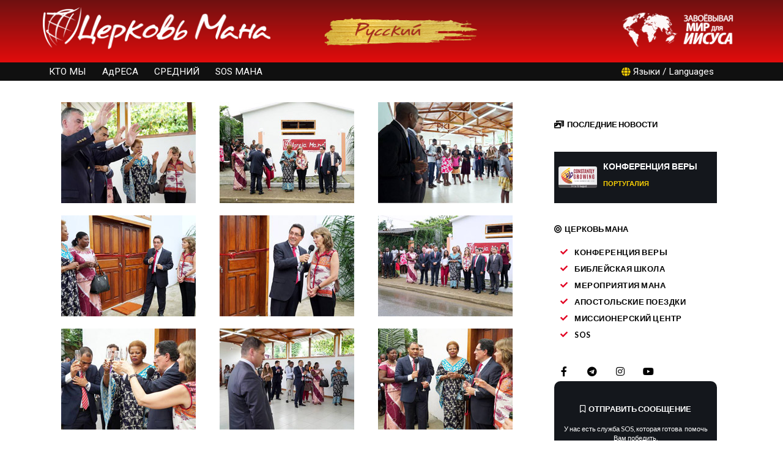

--- FILE ---
content_type: text/html; charset=UTF-8
request_url: https://manarussian.com/vp-dia-12-africa/
body_size: 27279
content:
<!DOCTYPE html>
<html lang="en-US" class="no-js">
<head>
    <meta charset="UTF-8">
    <meta name="viewport" content="width=device-width, initial-scale=1">
    <link rel="profile" href="http://gmpg.org/xfn/11">
    <title>vp – Dia 12 África &#8211; ManaRussian</title>
<meta name='robots' content='max-image-preview:large' />
	<style>img:is([sizes="auto" i], [sizes^="auto," i]) { contain-intrinsic-size: 3000px 1500px }</style>
	<link rel='dns-prefetch' href='//www.googletagmanager.com' />
<link rel="alternate" type="application/rss+xml" title="ManaRussian &raquo; Feed" href="https://manarussian.com/feed/" />
<link rel="alternate" type="application/rss+xml" title="ManaRussian &raquo; Comments Feed" href="https://manarussian.com/comments/feed/" />
<link rel="alternate" type="application/rss+xml" title="ManaRussian &raquo; vp – Dia 12 África Comments Feed" href="https://manarussian.com/vp-dia-12-africa/feed/" />
<script type="text/javascript">
/* <![CDATA[ */
window._wpemojiSettings = {"baseUrl":"https:\/\/s.w.org\/images\/core\/emoji\/16.0.1\/72x72\/","ext":".png","svgUrl":"https:\/\/s.w.org\/images\/core\/emoji\/16.0.1\/svg\/","svgExt":".svg","source":{"concatemoji":"https:\/\/manarussian.com\/wp-includes\/js\/wp-emoji-release.min.js?ver=6.8.3"}};
/*! This file is auto-generated */
!function(s,n){var o,i,e;function c(e){try{var t={supportTests:e,timestamp:(new Date).valueOf()};sessionStorage.setItem(o,JSON.stringify(t))}catch(e){}}function p(e,t,n){e.clearRect(0,0,e.canvas.width,e.canvas.height),e.fillText(t,0,0);var t=new Uint32Array(e.getImageData(0,0,e.canvas.width,e.canvas.height).data),a=(e.clearRect(0,0,e.canvas.width,e.canvas.height),e.fillText(n,0,0),new Uint32Array(e.getImageData(0,0,e.canvas.width,e.canvas.height).data));return t.every(function(e,t){return e===a[t]})}function u(e,t){e.clearRect(0,0,e.canvas.width,e.canvas.height),e.fillText(t,0,0);for(var n=e.getImageData(16,16,1,1),a=0;a<n.data.length;a++)if(0!==n.data[a])return!1;return!0}function f(e,t,n,a){switch(t){case"flag":return n(e,"\ud83c\udff3\ufe0f\u200d\u26a7\ufe0f","\ud83c\udff3\ufe0f\u200b\u26a7\ufe0f")?!1:!n(e,"\ud83c\udde8\ud83c\uddf6","\ud83c\udde8\u200b\ud83c\uddf6")&&!n(e,"\ud83c\udff4\udb40\udc67\udb40\udc62\udb40\udc65\udb40\udc6e\udb40\udc67\udb40\udc7f","\ud83c\udff4\u200b\udb40\udc67\u200b\udb40\udc62\u200b\udb40\udc65\u200b\udb40\udc6e\u200b\udb40\udc67\u200b\udb40\udc7f");case"emoji":return!a(e,"\ud83e\udedf")}return!1}function g(e,t,n,a){var r="undefined"!=typeof WorkerGlobalScope&&self instanceof WorkerGlobalScope?new OffscreenCanvas(300,150):s.createElement("canvas"),o=r.getContext("2d",{willReadFrequently:!0}),i=(o.textBaseline="top",o.font="600 32px Arial",{});return e.forEach(function(e){i[e]=t(o,e,n,a)}),i}function t(e){var t=s.createElement("script");t.src=e,t.defer=!0,s.head.appendChild(t)}"undefined"!=typeof Promise&&(o="wpEmojiSettingsSupports",i=["flag","emoji"],n.supports={everything:!0,everythingExceptFlag:!0},e=new Promise(function(e){s.addEventListener("DOMContentLoaded",e,{once:!0})}),new Promise(function(t){var n=function(){try{var e=JSON.parse(sessionStorage.getItem(o));if("object"==typeof e&&"number"==typeof e.timestamp&&(new Date).valueOf()<e.timestamp+604800&&"object"==typeof e.supportTests)return e.supportTests}catch(e){}return null}();if(!n){if("undefined"!=typeof Worker&&"undefined"!=typeof OffscreenCanvas&&"undefined"!=typeof URL&&URL.createObjectURL&&"undefined"!=typeof Blob)try{var e="postMessage("+g.toString()+"("+[JSON.stringify(i),f.toString(),p.toString(),u.toString()].join(",")+"));",a=new Blob([e],{type:"text/javascript"}),r=new Worker(URL.createObjectURL(a),{name:"wpTestEmojiSupports"});return void(r.onmessage=function(e){c(n=e.data),r.terminate(),t(n)})}catch(e){}c(n=g(i,f,p,u))}t(n)}).then(function(e){for(var t in e)n.supports[t]=e[t],n.supports.everything=n.supports.everything&&n.supports[t],"flag"!==t&&(n.supports.everythingExceptFlag=n.supports.everythingExceptFlag&&n.supports[t]);n.supports.everythingExceptFlag=n.supports.everythingExceptFlag&&!n.supports.flag,n.DOMReady=!1,n.readyCallback=function(){n.DOMReady=!0}}).then(function(){return e}).then(function(){var e;n.supports.everything||(n.readyCallback(),(e=n.source||{}).concatemoji?t(e.concatemoji):e.wpemoji&&e.twemoji&&(t(e.twemoji),t(e.wpemoji)))}))}((window,document),window._wpemojiSettings);
/* ]]> */
</script>
<link rel='stylesheet' id='opal-boostrap-css' href='https://manarussian.com/wp-content/themes/auros/assets/css/opal-boostrap.css?ver=6.8.3' type='text/css' media='all' />
<link rel='stylesheet' id='elementor-frontend-css' href='https://manarussian.com/wp-content/plugins/elementor/assets/css/frontend.min.css?ver=3.21.4' type='text/css' media='all' />
<link rel='stylesheet' id='auros-style-css' href='https://manarussian.com/wp-content/themes/auros/style.css?ver=6.8.3' type='text/css' media='all' />
<style id='auros-style-inline-css' type='text/css'>
body, input, button, button[type="submit"], select, textarea{color:#222}html {}.c-heading{color:#111;}.c-primary{color:#0160b4;}.bg-primary{background-color:#0160b4;}.b-primary{border-color:#0160b4;}.button-primary:hover{background-color:#01447f;border-color:#01447f;}.c-secondary {color:#00c484;}.bg-secondary {background-color:#00c484;}.b-secondary{border-color:#00c484;}.button-secondary:hover{background-color:#008f5f;}input[type="text"],input[type="email"],input[type="url"],input[type="password"],input[type="search"],input[type="number"],input[type="tel"],input[type="range"],input[type="date"],input[type="month"],input[type="week"],input[type="time"],input[type="datetime"],input[type="datetime-local"],input[type="color"],textarea,.mainmenu-container ul ul .menu-item > a,.mainmenu-container li a span,.breadcrumb a,.breadcrumb span,.widget .tagcloud a,.widget.widget_tag_cloud a,.c-body,.site-header-account .account-links-menu li a,.site-header-account .account-dashboard li a,.comment-reply-link,.comment-form label,.comment-form a,.widget a,.opal-custom-menu-inline .widget_nav_menu li ul a,.cart-collaterals .cart_totals th,#payment .payment_methods li.woocommerce-notice,#payment .payment_methods li.woocommerce-notice--info,#payment .payment_methods li.woocommerce-info,table.woocommerce-checkout-review-order-table th,.opal-style-1.search-form-wapper .search-submit span,.opal-style-1.search-form-wapper .search-submit span:before,.product-style-1 li.product:not(.elementor-style) .yith-wcwl-add-to-wishlist > div > a:before,.elementor-product-style-1 li.elementor-style .yith-wcwl-add-to-wishlist > div > a:before,.product-style-2 li.product:not(.elementor-style) .yith-wcwl-add-to-wishlist > div > a:before,.elementor-product-style-2 li.elementor-style .yith-wcwl-add-to-wishlist > div > a:before,.product-style-3 li.product:not(.elementor-style) .yith-wcwl-add-to-wishlist > div > a:before,.elementor-product-style-3 li.elementor-style .yith-wcwl-add-to-wishlist > div > a:before,.product-style-4 li.product:not(.elementor-style) .yith-wcwl-add-to-wishlist > div > a:before,.elementor-product-style-4 li.elementor-style .yith-wcwl-add-to-wishlist > div > a:before,.product-style-5 li.product:not(.elementor-style) .yith-wcwl-add-to-wishlist > div > a:before,.elementor-product-style-5 li.elementor-style .yith-wcwl-add-to-wishlist > div > a:before,.shop-action .woosw-btn,.owl-theme.woocommerce-carousel.nav-style-4 .owl-nav .owl-prev,.owl-theme.woocommerce-carousel.nav-style-4 .owl-nav .owl-next,.owl-theme.owl-carousel.nav-style-4 .owl-nav .owl-prev,.woocommerce .woocommerce-carousel ul.owl-theme.nav-style-4.products .owl-nav .owl-prev,.woocommerce-product-carousel ul.owl-theme.nav-style-4.products .owl-nav .owl-prev,.owl-theme.owl-carousel.nav-style-4 .owl-nav .owl-next,.woocommerce .woocommerce-carousel ul.owl-theme.nav-style-4.products .owl-nav .owl-next,.woocommerce-product-carousel ul.owl-theme.nav-style-4.products .owl-nav .owl-next,.owl-theme .products.nav-style-4 .owl-nav .owl-prev,.owl-theme .products.nav-style-4 .owl-nav .owl-next,.mc4wp-form .widget-title p .c-body,.mc4wp-form .widget-title p .site-header-account .account-links-menu li a,.site-header-account .account-links-menu li .mc4wp-form .widget-title p a,.mc4wp-form .widget-title p .site-header-account .account-dashboard li a,.site-header-account .account-dashboard li .mc4wp-form .widget-title p a,.mc4wp-form .widget-title p .comment-reply-link,.mc4wp-form .widget-title p .comment-form label,.comment-form .mc4wp-form .widget-title p label,.mc4wp-form .widget-title p .comment-form a,.comment-form .mc4wp-form .widget-title p a,.mc4wp-form .widget-title p .widget a,.widget .mc4wp-form .widget-title p a,.mc4wp-form .widget-title p .opal-custom-menu-inline .widget_nav_menu li ul a,.opal-custom-menu-inline .widget_nav_menu li ul .mc4wp-form .widget-title p a,.mc4wp-form .widget-title p .cart-collaterals .cart_totals th,.cart-collaterals .cart_totals .mc4wp-form .widget-title p th,.mc4wp-form .widget-title p #payment .payment_methods li.woocommerce-notice,#payment .payment_methods .mc4wp-form .widget-title p li.woocommerce-notice,.mc4wp-form .widget-title p #payment .payment_methods li.woocommerce-notice--info,#payment .payment_methods .mc4wp-form .widget-title p li.woocommerce-notice--info,.mc4wp-form .widget-title p #payment .payment_methods li.woocommerce-info,#payment .payment_methods .mc4wp-form .widget-title p li.woocommerce-info,.mc4wp-form .widget-title p table.woocommerce-checkout-review-order-table th,table.woocommerce-checkout-review-order-table .mc4wp-form .widget-title p th,.mc4wp-form .widget-title p .opal-style-1.search-form-wapper .search-submit span,.opal-style-1.search-form-wapper .search-submit .mc4wp-form .widget-title p span,.mc4wp-form .widget-title p .opal-style-1.search-form-wapper .search-submit span:before,.opal-style-1.search-form-wapper .search-submit .mc4wp-form .widget-title p span:before,.mc4wp-form .widget-title p .product-style-1 li.product:not(.elementor-style) .yith-wcwl-add-to-wishlist > div > a:before,.product-style-1 li.product:not(.elementor-style) .mc4wp-form .widget-title p .yith-wcwl-add-to-wishlist > div > a:before,.mc4wp-form .widget-title p .elementor-product-style-1 li.elementor-style .yith-wcwl-add-to-wishlist > div > a:before,.elementor-product-style-1 li.elementor-style .mc4wp-form .widget-title p .yith-wcwl-add-to-wishlist > div > a:before,.mc4wp-form .widget-title p .product-style-2 li.product:not(.elementor-style) .yith-wcwl-add-to-wishlist > div > a:before,.product-style-2 li.product:not(.elementor-style) .mc4wp-form .widget-title p .yith-wcwl-add-to-wishlist > div > a:before,.mc4wp-form .widget-title p .elementor-product-style-2 li.elementor-style .yith-wcwl-add-to-wishlist > div > a:before,.elementor-product-style-2 li.elementor-style .mc4wp-form .widget-title p .yith-wcwl-add-to-wishlist > div > a:before,.mc4wp-form .widget-title p .product-style-3 li.product:not(.elementor-style) .yith-wcwl-add-to-wishlist > div > a:before,.product-style-3 li.product:not(.elementor-style) .mc4wp-form .widget-title p .yith-wcwl-add-to-wishlist > div > a:before,.mc4wp-form .widget-title p .elementor-product-style-3 li.elementor-style .yith-wcwl-add-to-wishlist > div > a:before,.elementor-product-style-3 li.elementor-style .mc4wp-form .widget-title p .yith-wcwl-add-to-wishlist > div > a:before,.mc4wp-form .widget-title p .product-style-4 li.product:not(.elementor-style) .yith-wcwl-add-to-wishlist > div > a:before,.product-style-4 li.product:not(.elementor-style) .mc4wp-form .widget-title p .yith-wcwl-add-to-wishlist > div > a:before,.mc4wp-form .widget-title p .elementor-product-style-4 li.elementor-style .yith-wcwl-add-to-wishlist > div > a:before,.elementor-product-style-4 li.elementor-style .mc4wp-form .widget-title p .yith-wcwl-add-to-wishlist > div > a:before,.mc4wp-form .widget-title p .product-style-5 li.product:not(.elementor-style) .yith-wcwl-add-to-wishlist > div > a:before,.product-style-5 li.product:not(.elementor-style) .mc4wp-form .widget-title p .yith-wcwl-add-to-wishlist > div > a:before,.mc4wp-form .widget-title p .elementor-product-style-5 li.elementor-style .yith-wcwl-add-to-wishlist > div > a:before,.elementor-product-style-5 li.elementor-style .mc4wp-form .widget-title p .yith-wcwl-add-to-wishlist > div > a:before,.mc4wp-form .widget-title p .shop-action .woosw-btn,.shop-action .mc4wp-form .widget-title p .woosw-btn,.woocommerce-shipping-fields .select2-container--default .select2-selection--single .select2-selection__rendered,.woocommerce-billing-fields .select2-container--default .select2-selection--single .select2-selection__rendered,.opal-currency_switcher .list-currency button[type="submit"],.select-items div,.single-product div.product .product_meta .sku_wrapper span,.single-product div.product .product_meta .sku_wrapper a,.single-product div.product .product_meta .posted_in span,.single-product div.product .product_meta .posted_in a,.single-product div.product .product_meta .tagged_as span,.single-product div.product .product_meta .tagged_as a,.widget .woof_list_label li .woof_label_term {color:#222; }.entry-content blockquote cite a,.entry-content strong,.entry-content dt,.entry-content th,.entry-content dt a,.entry-content th a,.column-item.post-style-1 .entry-category a,.comment-content table th,.comment-content table td a,.comment-content dt,h2.widget-title,h2.widgettitle,.c-heading,.form-group .form-row label,fieldset legend,.vertical-navigation .menu-open-label,article.type-post .entry-meta a,.related-heading,.author-wrapper .author-name,.post-navigation .nav-title,.blog article.type-post .more-link,.blog article.type-page .more-link,.archive article.type-post .more-link,.archive article.type-page .more-link,.search article.type-post .more-link,.search article.type-page .more-link,.search .entry-header a,.column-item .entry-title a,.column-item .link-more a,.column-item .entry-tags a,.page .entry-header .entry-title,.site-header-account .login-form-title,.comments-title,table.shop_table_responsive tbody th,.site-header-cart .widget_shopping_cart p.total .woocommerce-Price-amount,.site-header-cart .shopping_cart_nav p.total .woocommerce-Price-amount,.filter-toggle,.filter-close,table.cart:not(.wishlist_table) th,table.cart:not(.wishlist_table) .product-name a,table.cart:not(.wishlist_table) .product-subtotal .woocommerce-Price-amount,.cart-collaterals .cart_totals .order-total .woocommerce-Price-amount,.cart-collaterals .cart_totals .amount,.woocommerce-checkout .woocommerce-form-coupon-toggle .woocommerce-info,#payment .payment_methods > .wc_payment_method > label,table.woocommerce-checkout-review-order-table .order-total .woocommerce-Price-amount,table.woocommerce-checkout-review-order-table .product-name,.woocommerce-billing-fields label,.woocommerce-billing-fields > h3,.cart th,.shop_table th,.woocommerce-account .woocommerce-MyAccount-content strong,.woocommerce-account .woocommerce-MyAccount-content .woocommerce-Price-amount,.osf-sorting .display-mode button.active,.osf-sorting .display-mode button:hover,.woocommerce-Tabs-panel table.shop_attributes th,#osf-accordion-container table.shop_attributes th,.woocommerce-tabs#osf-accordion-container [data-accordion] [data-control],.widget .woof_list_checkbox input[type="checkbox"] + label:after,.widget .woof_list_checkbox input[type="checkbox"]:checked + label,.widget .woof_list_radio input[type="radio"]:checked + label,.woosw-list table.woosw-content-items .woosw-content-item .woosw-content-item--add p > a,.woosw-area .woosw-inner .woosw-content .woosw-content-mid table.woosw-content-items .woosw-content-item .woosw-content-item--add p > a,.single-product div.product .entry-summary .wooscp-btn,.single-product div.product .entry-summary .woosw-btn {color:#111; }.btn-link,.button-link,.more-link,blockquote:before,.mainmenu-container li.current-menu-parent > a,.mainmenu-container .menu-item > a:hover,.cat-tags-links .tags-links a:hover,.pbr-social-share a:hover,.column-item.post-style-1 .entry-category a:hover,.column-item.post-style-2 .post-inner .entry-title a:hover,.column-item.post-style-2 .post-inner .entry-category a:hover,.column-item.post-style-2 .post-inner .post-date a:hover,.breadcrumb a:hover,.button-outline-primary,.widget_shopping_cart .buttons .button:nth-child(odd),.c-primary,.main-navigation .menu-item > a:hover,.navigation-button .menu-toggle:hover,.navigation-button .menu-toggle:focus,.entry-title a:hover,.entry-content blockquote cite a:hover,article.type-post .entry-meta a:hover,.opal-post-navigation-2 .post-navigation .nav-links .nav-previous a:hover:before,.opal-post-navigation-2 .post-navigation .nav-links .nav-next a:hover:before,.search .entry-header a:hover,.error404 .go-back:hover,.error404 .page-content .search-form button.search-submit:hover,.scrollup:hover .icon,.site-header-account .account-dropdown a.register-link,.site-header-account .account-dropdown a.lostpass-link,.site-header-account .account-links-menu li a:hover,.site-header-account .account-dashboard li a:hover,.comment-form a:hover,.widget a:hover,.widget a:focus,.widget h2.widget-title a:hover,.widget h2.widget-title a:focus,.widget h2.widgettitle a:hover,.widget h2.widgettitle a:focus,.widget .tagcloud a:hover,.widget .tagcloud a:focus,.widget.widget_tag_cloud a:hover,.widget.widget_tag_cloud a:focus,.wp_widget_tag_cloud a:hover,.wp_widget_tag_cloud a:focus,.opal-custom-menu-inline .widget ul li a:hover,.owl-theme.woocommerce-carousel.nav-style-4 .owl-nav .owl-prev:hover,.owl-theme.woocommerce-carousel.nav-style-4 .owl-nav .owl-next:hover,.owl-theme.owl-carousel.nav-style-4 .owl-nav .owl-prev:hover,.woocommerce .woocommerce-carousel ul.owl-theme.nav-style-4.products .owl-nav .owl-prev:hover,.woocommerce-product-carousel ul.owl-theme.nav-style-4.products .owl-nav .owl-prev:hover,.owl-theme.owl-carousel.nav-style-4 .owl-nav .owl-next:hover,.woocommerce .woocommerce-carousel ul.owl-theme.nav-style-4.products .owl-nav .owl-next:hover,.woocommerce-product-carousel ul.owl-theme.nav-style-4.products .owl-nav .owl-next:hover,.owl-theme .products.nav-style-4 .owl-nav .owl-prev:hover,.owl-theme .products.nav-style-4 .owl-nav .owl-next:hover,#secondary .elementor-widget-container h5:first-of-type,.elementor-nav-menu-popup .mfp-close,.site-header-cart .widget_shopping_cart .product_list_widget li a:hover,.site-header-cart .widget_shopping_cart .product_list_widget li a:focus,.site-header-cart .shopping_cart_nav .product_list_widget li a:hover,.site-header-cart .shopping_cart_nav .product_list_widget li a:focus,.site-header-cart .woocommerce-mini-cart__empty-message:before,.header-button:hover,.header-button:focus,.woocommerce-checkout .woocommerce-form-coupon-toggle .woocommerce-info a,.woocommerce-checkout .woocommerce-form-coupon-toggle .woocommerce-info a:hover,.woocommerce-privacy-policy-link,.opal-currency_switcher .list-currency button[type="submit"]:hover,.opal-currency_switcher .list-currency li.active button[type="submit"],ul.products li.product.osf-product-list .price,ul.products li.product .posfed_in a:hover,.select-items div:hover,.button-wrapper #chart-button,.product_list_widget a:hover,.product_list_widget a:active,.product_list_widget a:focus,.woocommerce-product-list a:hover,.woocommerce-product-list a:active,.woocommerce-product-list a:focus,.product-style-1 li.product:not(.elementor-style) h2 a:hover,.product-style-1 li.product:not(.elementor-style) h3 a:hover,.product-style-1 li.product:not(.elementor-style) .woocommerce-loop-product__title a:hover,.product-style-1 li.product:not(.elementor-style) .woosq-btn:hover,.elementor-product-style-1 li.elementor-style h2 a:hover,.elementor-product-style-1 li.elementor-style h3 a:hover,.elementor-product-style-1 li.elementor-style .woocommerce-loop-product__title a:hover,.elementor-product-style-1 li.elementor-style .woosq-btn:hover,.product-style-2 li.product:not(.elementor-style) h2 a:hover,.product-style-2 li.product:not(.elementor-style) h3 a:hover,.product-style-2 li.product:not(.elementor-style) .woocommerce-loop-product__title a:hover,.elementor-product-style-2 li.elementor-style h2 a:hover,.elementor-product-style-2 li.elementor-style h3 a:hover,.elementor-product-style-2 li.elementor-style .woocommerce-loop-product__title a:hover,.product-style-3 li.product:not(.elementor-style) h2 a:hover,.product-style-3 li.product:not(.elementor-style) h3 a:hover,.product-style-3 li.product:not(.elementor-style) .woocommerce-loop-product__title a:hover,.elementor-product-style-3 li.elementor-style h2 a:hover,.elementor-product-style-3 li.elementor-style h3 a:hover,.elementor-product-style-3 li.elementor-style .woocommerce-loop-product__title a:hover,.product-style-4 li.product:not(.elementor-style) h2 a:hover,.product-style-4 li.product:not(.elementor-style) h3 a:hover,.product-style-4 li.product:not(.elementor-style) .woocommerce-loop-product__title a:hover,.elementor-product-style-4 li.elementor-style h2 a:hover,.elementor-product-style-4 li.elementor-style h3 a:hover,.elementor-product-style-4 li.elementor-style .woocommerce-loop-product__title a:hover,.product-style-5 li.product:not(.elementor-style) h2 a:hover,.product-style-5 li.product:not(.elementor-style) h3 a:hover,.product-style-5 li.product:not(.elementor-style) .woocommerce-loop-product__title a:hover,.elementor-product-style-5 li.elementor-style h2 a:hover,.elementor-product-style-5 li.elementor-style h3 a:hover,.elementor-product-style-5 li.elementor-style .woocommerce-loop-product__title a:hover,.shop-action .woosw-btn:hover,.single-product div.product .entry-summary .wooscp-btn:hover,.single-product div.product .entry-summary .woosw-btn:hover,.owl-theme.woocommerce-carousel.nav-style-2 .owl-nav [class*=owl]:hover:before,.owl-theme.owl-carousel.nav-style-2 .owl-nav [class*=owl]:hover:before,.woocommerce .woocommerce-carousel ul.owl-theme.nav-style-2.products .owl-nav [class*=owl]:hover:before,.woocommerce-product-carousel ul.owl-theme.nav-style-2.products .owl-nav [class*=owl]:hover:before,.owl-theme .products.nav-style-2 .owl-nav [class*=owl]:hover:before,.owl-theme.woocommerce-carousel.nav-style-3 .owl-nav [class*=owl]:hover:before,.owl-theme.owl-carousel.nav-style-3 .owl-nav [class*=owl]:hover:before,.woocommerce .woocommerce-carousel ul.owl-theme.nav-style-3.products .owl-nav [class*=owl]:hover:before,.woocommerce-product-carousel ul.owl-theme.nav-style-3.products .owl-nav [class*=owl]:hover:before,.owl-theme .products.nav-style-3 .owl-nav [class*=owl]:hover:before,#secondary .elementor-widget-wp-widget-recent-posts a,.elementor-widget-opal-box-overview .elementor-box-overview-wrapper .entry-header a,.elementor-widget-icon-box:hover .elementor-icon,.woocommerce-MyAccount-navigation ul li.is-active a,.widget_product_categories ul li a:hover,.widget_rating_filter ul li a:hover,.woocommerce-widget-layered-nav ul li a:hover,.widget_product_brands ul li a:hover,.widget_product_categories ul li.current-cat a,.widget_rating_filter ul li.current-cat a,.woocommerce-widget-layered-nav ul li.current-cat a,.widget_product_brands ul li.current-cat a {color:#0160b4; }input[type="button"]:hover,input[type="button"]:focus,input[type="submit"]:hover,input[type="submit"]:focus,button[type="submit"]:hover,button[type="submit"]:focus,.page-links .page-number,.column-item .entry-tags a:hover,.opal-comment-form-2 .comment-form input[type="submit"]:hover,.opal-comment-form-3 .comment-form input[type="submit"]:hover,.opal-comment-form-2 .comment-form input[type="submit"]:active,.opal-comment-form-3 .comment-form input[type="submit"]:active,.opal-comment-form-2 .comment-form input[type="submit"]:focus,.opal-comment-form-3 .comment-form input[type="submit"]:focus,.widget .tagcloud a:hover:before,.widget .tagcloud a:focus:before,.widget.widget_tag_cloud a:hover:before,.widget.widget_tag_cloud a:focus:before,.wp_widget_tag_cloud a:hover:before,.wp_widget_tag_cloud a:focus:before,section.widget_price_filter .ui-slider .ui-slider-range,.button-primary,input[type="reset"],input.secondary[type="button"],input.secondary[type="reset"],input.secondary[type="submit"],input[type="button"],input[type="submit"],button[type="submit"],.page .edit-link a.post-edit-link,.wc-proceed-to-checkout .button,.woocommerce-cart .return-to-shop a,.wishlist_table .product-add-to-cart a.button,.woocommerce-MyAccount-content .woocommerce-Pagination .woocommerce-button,.widget_shopping_cart .buttons .button,.button-outline-primary:hover,.widget_shopping_cart .buttons .button:hover:nth-child(odd),.button-outline-primary:active,.widget_shopping_cart .buttons .button:active:nth-child(odd),.button-outline-primary.active,.widget_shopping_cart .buttons .active.button:nth-child(odd),.show > .button-outline-primary.dropdown-toggle,.widget_shopping_cart .buttons .show > .dropdown-toggle.button:nth-child(odd),.bg-primary,[class*="after-title"]:after,.before-title-primary:before,.owl-theme.woocommerce-carousel .owl-dots .owl-dot:hover,.owl-theme.woocommerce-carousel .owl-dots .owl-dot.active,.owl-theme.owl-carousel .owl-dots .owl-dot:hover,.woocommerce .woocommerce-carousel ul.owl-theme.products .owl-dots .owl-dot:hover,.woocommerce-product-carousel ul.owl-theme.products .owl-dots .owl-dot:hover,.owl-theme.owl-carousel .owl-dots .owl-dot.active,.woocommerce .woocommerce-carousel ul.owl-theme.products .owl-dots .owl-dot.active,.woocommerce-product-carousel ul.owl-theme.products .owl-dots .owl-dot.active,.owl-theme .products .owl-dots .owl-dot:hover,.owl-theme .products .owl-dots .owl-dot.active,.elementor-widget-divider .elementor-divider-separator:before,.header-button .count,.notification-added-to-cart .ns-content,#payment .place-order .button:hover,form.track_order p:last-of-type button[type="submit"]:hover,form.track_order p:last-of-type button[type="submit"]:focus,form.register .button[type="submit"]:hover,#yith-quick-view-modal ::-webkit-scrollbar-thumb,#yith-quick-view-modal :window-inactive::-webkit-scrollbar-thumb,.single-product[class*="opal-comment-form"] .comment-form .form-submit .submit:hover,.single-product[class*="opal-comment-form"] .comment-form .form-submit .submit:active,.single-product[class*="opal-comment-form"] .comment-form .form-submit .submit:focus,.woocommerce-tabs ul.tabs li a:after,.single-product .single_add_to_cart_button:hover,.single-product .single_add_to_cart_button.disabled[type="submit"]:hover,.widget_price_filter .ui-slider .ui-slider-handle,.widget_price_filter .ui-slider .ui-slider-range,.handheld-footer-bar .cart .footer-cart-contents .count {background-color:#0160b4; }.form-control:focus,input[type="text"]:focus,input[type="email"]:focus,input[type="url"]:focus,input[type="password"]:focus,input[type="search"]:focus,input[type="number"]:focus,input[type="tel"]:focus,input[type="range"]:focus,input[type="date"]:focus,input[type="month"]:focus,input[type="week"]:focus,input[type="time"]:focus,input[type="datetime"]:focus,input[type="datetime-local"]:focus,input[type="color"]:focus,textarea:focus,input[type="button"]:hover,input[type="button"]:focus,input[type="submit"]:hover,input[type="submit"]:focus,button[type="submit"]:hover,button[type="submit"]:focus,.cat-tags-links .tags-links a:hover,.column-item .entry-tags a:hover,.error404 .go-back,.error404 .page-content .search-form button.search-submit,.opal-comment-form-2 .comment-form input[type="submit"]:hover,.opal-comment-form-3 .comment-form input[type="submit"]:hover,.opal-comment-form-2 .comment-form input[type="submit"]:active,.opal-comment-form-3 .comment-form input[type="submit"]:active,.opal-comment-form-2 .comment-form input[type="submit"]:focus,.opal-comment-form-3 .comment-form input[type="submit"]:focus,.widget .tagcloud a:hover:after,.widget .tagcloud a:focus:after,.widget.widget_tag_cloud a:hover:after,.widget.widget_tag_cloud a:focus:after,.wp_widget_tag_cloud a:hover:after,.wp_widget_tag_cloud a:focus:after,.widget .tagcloud a:hover,.widget .tagcloud a:focus,.widget.widget_tag_cloud a:hover,.widget.widget_tag_cloud a:focus,.wp_widget_tag_cloud a:hover,.wp_widget_tag_cloud a:focus,.button-primary,input[type="reset"],input.secondary[type="button"],input.secondary[type="reset"],input.secondary[type="submit"],input[type="button"],input[type="submit"],button[type="submit"],.page .edit-link a.post-edit-link,.wc-proceed-to-checkout .button,.woocommerce-cart .return-to-shop a,.wishlist_table .product-add-to-cart a.button,.woocommerce-MyAccount-content .woocommerce-Pagination .woocommerce-button,.widget_shopping_cart .buttons .button,.button-outline-primary,.widget_shopping_cart .buttons .button:nth-child(odd),.button-outline-primary:hover,.widget_shopping_cart .buttons .button:hover:nth-child(odd),.button-outline-primary:active,.widget_shopping_cart .buttons .button:active:nth-child(odd),.button-outline-primary.active,.widget_shopping_cart .buttons .active.button:nth-child(odd),.show > .button-outline-primary.dropdown-toggle,.widget_shopping_cart .buttons .show > .dropdown-toggle.button:nth-child(odd),.b-primary,.owl-theme.woocommerce-carousel.nav-style-2 .owl-nav [class*=owl]:hover,.owl-theme.owl-carousel.nav-style-2 .owl-nav [class*=owl]:hover,.woocommerce .woocommerce-carousel ul.owl-theme.nav-style-2.products .owl-nav [class*=owl]:hover,.woocommerce-product-carousel ul.owl-theme.nav-style-2.products .owl-nav [class*=owl]:hover,.owl-theme .products.nav-style-2 .owl-nav [class*=owl]:hover,.owl-theme.woocommerce-carousel.nav-style-4 .owl-nav .owl-prev:hover,.owl-theme.woocommerce-carousel.nav-style-4 .owl-nav .owl-next:hover,.owl-theme.owl-carousel.nav-style-4 .owl-nav .owl-prev:hover,.woocommerce .woocommerce-carousel ul.owl-theme.nav-style-4.products .owl-nav .owl-prev:hover,.woocommerce-product-carousel ul.owl-theme.nav-style-4.products .owl-nav .owl-prev:hover,.owl-theme.owl-carousel.nav-style-4 .owl-nav .owl-next:hover,.woocommerce .woocommerce-carousel ul.owl-theme.nav-style-4.products .owl-nav .owl-next:hover,.woocommerce-product-carousel ul.owl-theme.nav-style-4.products .owl-nav .owl-next:hover,.owl-theme .products.nav-style-4 .owl-nav .owl-prev:hover,.owl-theme .products.nav-style-4 .owl-nav .owl-next:hover,#payment .place-order .button:hover,form.track_order p:last-of-type button[type="submit"]:hover,form.track_order p:last-of-type button[type="submit"]:focus,form.track_order p input[type="text"]:hover,form.track_order p input[type="text"]:focus,form.register .button[type="submit"]:hover,.single-product[class*="opal-comment-form"] .comment-form .form-submit .submit:hover,.single-product[class*="opal-comment-form"] .comment-form .form-submit .submit:active,.single-product[class*="opal-comment-form"] .comment-form .form-submit .submit:focus,.single-product .single_add_to_cart_button:hover,.single-product .single_add_to_cart_button.disabled[type="submit"]:hover,.single-product.woocommerce-single-style-4 .flex-nav-next a:hover:after,.single-product.woocommerce-single-style-4 .flex-nav-prev a:hover:after,.widget_product_categories ul li a:hover:before,.widget_rating_filter ul li a:hover:before,.woocommerce-widget-layered-nav ul li a:hover:before,.widget_product_brands ul li a:hover:before,.widget_product_categories ul li.current-cat a:before,.widget_rating_filter ul li.current-cat a:before,.woocommerce-widget-layered-nav ul li.current-cat a:before,.widget_product_brands ul li.current-cat a:before,.woocommerce-widget-layered-nav ul li.chosen a.osf-color-type:after,.osf-product-deal .woocommerce-product-list .opal-countdown .day,.otf-product-recently-content li:hover .product-thumbnail img {border-color:#0160b4; }.btn-link:focus,.btn-link:hover,.button-link:focus,.more-link:focus,.button-link:hover,.more-link:hover,a:hover,a:active {color:#01447f; }.button-primary:hover,input:hover[type="reset"],input:hover[type="button"],input:hover[type="submit"],button:hover[type="submit"],.page .edit-link a.post-edit-link:hover,.wc-proceed-to-checkout .button:hover,.woocommerce-cart .return-to-shop a:hover,.wishlist_table .product-add-to-cart a.button:hover,.woocommerce-MyAccount-content .woocommerce-Pagination .woocommerce-button:hover,.widget_shopping_cart .buttons .button:hover,.button-primary:active,input:active[type="reset"],input:active[type="button"],input:active[type="submit"],button:active[type="submit"],.page .edit-link a.post-edit-link:active,.wc-proceed-to-checkout .button:active,.woocommerce-cart .return-to-shop a:active,.wishlist_table .product-add-to-cart a.button:active,.woocommerce-MyAccount-content .woocommerce-Pagination .woocommerce-button:active,.widget_shopping_cart .buttons .button:active,.button-primary.active,input.active[type="reset"],input.active[type="button"],input.active[type="submit"],button.active[type="submit"],.page .edit-link a.active.post-edit-link,.wc-proceed-to-checkout .active.button,.woocommerce-cart .return-to-shop a.active,.wishlist_table .product-add-to-cart a.active.button,.woocommerce-MyAccount-content .woocommerce-Pagination .active.woocommerce-button,.widget_shopping_cart .buttons .active.button,.show > .button-primary.dropdown-toggle,.show > input.dropdown-toggle[type="reset"],.show > input.dropdown-toggle[type="button"],.show > input.dropdown-toggle[type="submit"],.show > button.dropdown-toggle[type="submit"],.page .edit-link .show > a.dropdown-toggle.post-edit-link,.wc-proceed-to-checkout .show > .dropdown-toggle.button,.woocommerce-cart .return-to-shop .show > a.dropdown-toggle,.wishlist_table .product-add-to-cart .show > a.dropdown-toggle.button,.woocommerce-MyAccount-content .woocommerce-Pagination .show > .dropdown-toggle.woocommerce-button,.widget_shopping_cart .buttons .show > .dropdown-toggle.button {background-color:#01447f; }.button-primary:hover,input:hover[type="reset"],input:hover[type="button"],input:hover[type="submit"],button:hover[type="submit"],.page .edit-link a.post-edit-link:hover,.wc-proceed-to-checkout .button:hover,.woocommerce-cart .return-to-shop a:hover,.wishlist_table .product-add-to-cart a.button:hover,.woocommerce-MyAccount-content .woocommerce-Pagination .woocommerce-button:hover,.widget_shopping_cart .buttons .button:hover,.button-primary:active,input:active[type="reset"],input:active[type="button"],input:active[type="submit"],button:active[type="submit"],.page .edit-link a.post-edit-link:active,.wc-proceed-to-checkout .button:active,.woocommerce-cart .return-to-shop a:active,.wishlist_table .product-add-to-cart a.button:active,.woocommerce-MyAccount-content .woocommerce-Pagination .woocommerce-button:active,.widget_shopping_cart .buttons .button:active,.button-primary.active,input.active[type="reset"],input.active[type="button"],input.active[type="submit"],button.active[type="submit"],.page .edit-link a.active.post-edit-link,.wc-proceed-to-checkout .active.button,.woocommerce-cart .return-to-shop a.active,.wishlist_table .product-add-to-cart a.active.button,.woocommerce-MyAccount-content .woocommerce-Pagination .active.woocommerce-button,.widget_shopping_cart .buttons .active.button,.show > .button-primary.dropdown-toggle,.show > input.dropdown-toggle[type="reset"],.show > input.dropdown-toggle[type="button"],.show > input.dropdown-toggle[type="submit"],.show > button.dropdown-toggle[type="submit"],.page .edit-link .show > a.dropdown-toggle.post-edit-link,.wc-proceed-to-checkout .show > .dropdown-toggle.button,.woocommerce-cart .return-to-shop .show > a.dropdown-toggle,.wishlist_table .product-add-to-cart .show > a.dropdown-toggle.button,.woocommerce-MyAccount-content .woocommerce-Pagination .show > .dropdown-toggle.woocommerce-button,.widget_shopping_cart .buttons .show > .dropdown-toggle.button {border-color:#01447f; }.button-outline-secondary,.c-secondary,.author-wrapper .author-name h6,.list-feature-box > li:before,.elementor-widget-opal-box-overview .elementor-box-overview-wrapper .entry-header a:hover {color:#00c484; }.button-secondary,.secondary-button .search-submit,.button-outline-secondary:hover,.button-outline-secondary:active,.button-outline-secondary.active,.show > .button-outline-secondary.dropdown-toggle,.bg-secondary,.before-title-secondary:before,#secondary .elementor-widget-wp-widget-categories a:before,#secondary .elementor-nav-menu a:before,.e--pointer-dot a:before {background-color:#00c484; }.button-secondary,.secondary-button .search-submit,.button-outline-secondary,.button-outline-secondary:hover,.button-outline-secondary:active,.button-outline-secondary.active,.show > .button-outline-secondary.dropdown-toggle,.b-secondary {border-color:#00c484; }.button-secondary:hover,.secondary-button .search-submit:hover,.button-secondary:active,.secondary-button .search-submit:active,.button-secondary.active,.secondary-button .active.search-submit,.show > .button-secondary.dropdown-toggle,.secondary-button .show > .dropdown-toggle.search-submit {background-color:#008f5f; }.button-secondary:hover,.secondary-button .search-submit:hover,.button-secondary:active,.secondary-button .search-submit:active,.button-secondary.active,.secondary-button .active.search-submit,.show > .button-secondary.dropdown-toggle,.secondary-button .show > .dropdown-toggle.search-submit {border-color:#008f5f; }.row,body.opal-content-layout-2cl #content .wrap,body.opal-content-layout-2cr #content .wrap,[data-opal-columns],.opal-archive-style-4.blog .site-main,.opal-archive-style-4.archive .site-main,.opal-default-content-layout-2cr .site-content .wrap,.site-footer .widget-area,.opal-comment-form-2 .comment-form,.opal-comment-form-3 .comment-form,.opal-comment-form-4 .comment-form,.opal-comment-form-6 .comment-form,.widget .gallery,.elementor-element .gallery,.entry-gallery .gallery,.single .gallery,.list-feature-box,[data-elementor-columns],.opal-canvas-filter.top .opal-canvas-filter-wrap,.opal-canvas-filter.top .opal-canvas-filter-wrap section.WOOF_Widget .woof_redraw_zone,.woocommerce-cart .woocommerce,.woocommerce-billing-fields .woocommerce-billing-fields__field-wrapper,.woocommerce-MyAccount-content form[class^="woocommerce-"],.woocommerce-columns--addresses,.woocommerce-account .woocommerce,.woocommerce-Addresses,.woocommerce-address-fields__field-wrapper,ul.products,.osf-sorting,.single-product div.product,.single-product div.product .woocommerce-product-gallery .flex-control-thumbs {margin-right:-15px;margin-left:-15px;}.col-1,.col-2,[data-elementor-columns-mobile="6"] .column-item,.col-3,[data-elementor-columns-mobile="4"] .column-item,.col-4,.opal-comment-form-2 .comment-form .comment-form-author,.opal-comment-form-3 .comment-form .comment-form-author,.opal-comment-form-2 .comment-form .comment-form-email,.opal-comment-form-3 .comment-form .comment-form-email,.opal-comment-form-2 .comment-form .comment-form-url,.opal-comment-form-3 .comment-form .comment-form-url,[data-elementor-columns-mobile="3"] .column-item,.col-5,.col-6,.opal-comment-form-4 .comment-form .comment-form-author,.opal-comment-form-4 .comment-form .comment-form-email,.opal-comment-form-4 .comment-form .comment-form-url,.opal-comment-form-6 .comment-form .comment-form-author,.opal-comment-form-6 .comment-form .comment-form-email,[data-elementor-columns-mobile="2"] .column-item,.single-product.opal-comment-form-2 .comment-form-author,.single-product.opal-comment-form-3 .comment-form-author,.single-product.opal-comment-form-2 .comment-form-email,.single-product.opal-comment-form-3 .comment-form-email,.col-7,.col-8,.col-9,.col-10,.col-11,.col-12,.related-posts .column-item,.site-footer .widget-area .widget-column,.opal-comment-form-2 .comment-form .logged-in-as,.opal-comment-form-3 .comment-form .logged-in-as,.opal-comment-form-2 .comment-form .comment-notes,.opal-comment-form-3 .comment-form .comment-notes,.opal-comment-form-2 .comment-form .comment-form-comment,.opal-comment-form-3 .comment-form .comment-form-comment,.opal-comment-form-2 .comment-form .form-submit,.opal-comment-form-3 .comment-form .form-submit,.opal-comment-form-4 .comment-form .logged-in-as,.opal-comment-form-4 .comment-form .comment-notes,.opal-comment-form-4 .comment-form .comment-form-comment,.opal-comment-form-4 .comment-form .form-submit,.opal-comment-form-6 .comment-form .logged-in-as,.opal-comment-form-6 .comment-form .comment-notes,.opal-comment-form-6 .comment-form .comment-form-comment,.opal-comment-form-6 .comment-form .comment-form-url,.opal-comment-form-6 .comment-form .form-submit,.widget .gallery-columns-1 .gallery-item,.elementor-element .gallery-columns-1 .gallery-item,.entry-gallery .gallery-columns-1 .gallery-item,.single .gallery-columns-1 .gallery-item,[data-elementor-columns-mobile="1"] .column-item,.elementor-single-product .single-product div.product .entry-summary,.woocommerce-cart .cart-empty,.woocommerce-cart .return-to-shop,.woocommerce-billing-fields .form-row-wide,.woocommerce-MyAccount-content form[class^="woocommerce-"] > *:not(fieldset),.woocommerce-MyAccount-content form[class^="woocommerce-"] .form-row-wide,#customer_details [class*='col'],.woocommerce-Addresses .woocommerce-Address,.columns-1 ul.products li.product,.columns-1 ul.products > li,#reviews .comment-form-rating,.col,body #secondary,.mfp-content .comment-form-rating,.opal-canvas-filter.top .opal-canvas-filter-wrap section,.opal-canvas-filter.top .opal-canvas-filter-wrap section.WOOF_Widget .woof_redraw_zone .woof_container,.columns-5 ul.products li.product,.columns-5 ul.products > li,.col-auto,.col-sm-1,[data-opal-columns="12"] .column-item,.col-sm-2,[data-opal-columns="6"] .column-item,.columns-6 ul.products li.product,.columns-6 ul.products > li,.col-sm-3,[data-opal-columns="4"] .column-item,.col-sm-4,[data-opal-columns="3"] .column-item,.widget .gallery-columns-6 .gallery-item,.elementor-element .gallery-columns-6 .gallery-item,.entry-gallery .gallery-columns-6 .gallery-item,.single .gallery-columns-6 .gallery-item,.col-sm-5,.col-sm-6,[data-opal-columns="2"] .column-item,.widget .gallery-columns-2 .gallery-item,.elementor-element .gallery-columns-2 .gallery-item,.entry-gallery .gallery-columns-2 .gallery-item,.single .gallery-columns-2 .gallery-item,.widget .gallery-columns-3 .gallery-item,.elementor-element .gallery-columns-3 .gallery-item,.entry-gallery .gallery-columns-3 .gallery-item,.single .gallery-columns-3 .gallery-item,.widget .gallery-columns-4 .gallery-item,.elementor-element .gallery-columns-4 .gallery-item,.entry-gallery .gallery-columns-4 .gallery-item,.single .gallery-columns-4 .gallery-item,.list-feature-box > li,.woocommerce-billing-fields .form-row-first,.woocommerce-billing-fields .form-row-last,.woocommerce-MyAccount-content form[class^="woocommerce-"] .form-row-first,.woocommerce-MyAccount-content form[class^="woocommerce-"] .form-row-last,ul.products li.product,.columns-2 ul.products li.product,.columns-2 ul.products > li,.columns-3 ul.products li.product,.columns-3 ul.products > li,.columns-4 ul.products li.product,.columns-4 ul.products > li,.opal-content-layout-2cl .columns-3 ul.products li.product,.opal-content-layout-2cl .columns-3 ul.products > li,.opal-content-layout-2cr .columns-3 ul.products li.product,.opal-content-layout-2cr .columns-3 ul.products > li,.col-sm-7,.col-sm-8,.col-sm-9,.col-sm-10,.col-sm-11,.col-sm-12,[data-opal-columns="1"] .column-item,.cart-collaterals .cross-sells,.woocommerce-columns--addresses .woocommerce-column,.woocommerce-account .woocommerce-MyAccount-navigation,.woocommerce-account .woocommerce-MyAccount-content,.woocommerce-address-fields__field-wrapper .form-row,.woocommerce-product-carousel ul.products li.product,.osf-sorting .woocommerce-message,.osf-sorting .woocommerce-notice,.opal-content-layout-2cl .osf-sorting .osf-sorting-group,.opal-content-layout-2cr .osf-sorting .osf-sorting-group,.single-product div.product .images,.single-product div.product .entry-summary,.single-product.woocommerce-single-style-3 div.product .entry-summary,.single-product.woocommerce-single-style-4 div.product .entry-summary,.single-product.woocommerce-single-style-3 div.product .images,.single-product.woocommerce-single-style-4 div.product .images,.col-sm,.col-sm-auto,.col-md-1,.col-md-2,[data-elementor-columns-tablet="6"] .column-item,.col-md-3,[data-elementor-columns-tablet="4"] .column-item,.col-md-4,[data-elementor-columns-tablet="3"] .column-item,.col-md-5,.opal-default-content-layout-2cr #secondary,.osf-sorting .osf-sorting-group,.col-md-6,[data-elementor-columns-tablet="2"] .column-item,.col-md-7,.opal-default-content-layout-2cr #primary,.osf-sorting .osf-sorting-group + .osf-sorting-group,.col-md-8,.col-md-9,.col-md-10,.col-md-11,.col-md-12,[data-elementor-columns-tablet="1"] .column-item,.cart-collaterals,.col-md,.col-md-auto,.col-lg-1,.col-lg-2,[data-elementor-columns="6"] .column-item,.col-lg-3,[data-elementor-columns="4"] .column-item,.col-lg-4,[data-elementor-columns="3"] .column-item,.col-lg-5,.col-lg-6,.opal-default-content-layout-2cr .related-posts .column-item,.opal-content-layout-2cr .related-posts .column-item,.opal-content-layout-2cl .related-posts .column-item,[data-elementor-columns="2"] .column-item,.col-lg-7,.col-lg-8,.opal-content-layout-2cl .osf-sorting .osf-sorting-group + .osf-sorting-group,.opal-content-layout-2cr .osf-sorting .osf-sorting-group + .osf-sorting-group,.col-lg-9,.col-lg-10,.col-lg-11,.col-lg-12,[data-elementor-columns="1"] .column-item,.col-lg,.col-lg-auto,.col-xl-1,.col-xl-2,.col-xl-3,.col-xl-4,.col-xl-5,.col-xl-6,.col-xl-7,.col-xl-8,.col-xl-9,.col-xl-10,.col-xl-11,.col-xl-12,.col-xl,.col-xl-auto {padding-right:15px;padding-left:15px;}.container,#content,.opal-canvas-filter.top,.single-product .related.products,.single-product .up-sells.products,.otf-product-recently-content .widget_recently_viewed_products {padding-right:15px;padding-left:15px;}@media (min-width:576px) {.container, #content, .opal-canvas-filter.top, .single-product .related.products,.single-product .up-sells.products, .otf-product-recently-content .widget_recently_viewed_products {max-width:540px; } }@media (min-width:768px) {.container, #content, .opal-canvas-filter.top, .single-product .related.products,.single-product .up-sells.products, .otf-product-recently-content .widget_recently_viewed_products {max-width:720px; } }@media (min-width:992px) {.container, #content, .opal-canvas-filter.top, .single-product .related.products,.single-product .up-sells.products, .otf-product-recently-content .widget_recently_viewed_products {max-width:960px; } }@media (min-width:1200px) {.container, #content, .opal-canvas-filter.top, .single-product .related.products,.single-product .up-sells.products, .otf-product-recently-content .widget_recently_viewed_products {max-width:1440px; } }.main-navigation .mainmenu-container .top-menu > li > a{font-size:14px;}.typo-heading,.author-wrapper .author-name,.post-navigation .nav-subtitle,.post-navigation .nav-title,h2.widget-title,h2.widgettitle,#secondary .elementor-widget-container h5:first-of-type,.osf-product-deal .woocommerce-product-list .opal-countdown {}@media screen and (min-width:1200px){.container, #content ,.single-product .related.products, .single-product .up-sells.products{max-width:1170px;}}@media screen and (min-width:48em) {body.opal-property-archive .site-content {padding-top:60px;padding-bottom:60px;}}.page-title-bar {background-position:top left;;}.page-title{ }@media screen and (min-width:48em) {.page-title {font-size:24px;line-height:28px;;}}@media screen and (min-width:48em) {.breadcrumb, .breadcrumb span, .breadcrumb * {color:#222;font-size:14px;line-height:20px;;}}.breadcrumb a:hover{color:#000000;}#secondary .widget-title{font-size:16px;letter-spacing:1px;padding-top:15px;padding-bottom:15px;margin-top:20px;margin-bottom:20px;color:#222;}@media screen and (min-width:768px){#secondary .widget{margin-bottom:30px;padding-bottom:30px;}}.button-primary,input[type="reset"],input.secondary[type="button"],input.secondary[type="reset"],input.secondary[type="submit"],input[type="button"],input[type="submit"],button[type="submit"],.page .edit-link a.post-edit-link,.wc-proceed-to-checkout .button,.woocommerce-cart .return-to-shop a,.wishlist_table .product-add-to-cart a.button,.woocommerce-MyAccount-content .woocommerce-Pagination .woocommerce-button,.widget_shopping_cart .buttons .button {background-color:#0160b4;border-color:#0160b4;color:#fff;border-radius:3px;font-size:14px;line-height:20px}.button-primary:hover,input:hover[type="reset"],input:hover[type="button"],input:hover[type="submit"],button:hover[type="submit"],.page .edit-link a.post-edit-link:hover,.wc-proceed-to-checkout .button:hover,.woocommerce-cart .return-to-shop a:hover,.wishlist_table .product-add-to-cart a.button:hover,.woocommerce-MyAccount-content .woocommerce-Pagination .woocommerce-button:hover,.widget_shopping_cart .buttons .button:hover,.button-primary:active,input:active[type="reset"],input:active[type="button"],input:active[type="submit"],button:active[type="submit"],.page .edit-link a.post-edit-link:active,.wc-proceed-to-checkout .button:active,.woocommerce-cart .return-to-shop a:active,.wishlist_table .product-add-to-cart a.button:active,.woocommerce-MyAccount-content .woocommerce-Pagination .woocommerce-button:active,.widget_shopping_cart .buttons .button:active,.button-primary.active,input.active[type="reset"],input.active[type="button"],input.active[type="submit"],button.active[type="submit"],.page .edit-link a.active.post-edit-link,.wc-proceed-to-checkout .active.button,.woocommerce-cart .return-to-shop a.active,.wishlist_table .product-add-to-cart a.active.button,.woocommerce-MyAccount-content .woocommerce-Pagination .active.woocommerce-button,.widget_shopping_cart .buttons .active.button,.show > .button-primary.dropdown-toggle,.show > input.dropdown-toggle[type="reset"],.show > input.dropdown-toggle[type="button"],.show > input.dropdown-toggle[type="submit"],.show > button.dropdown-toggle[type="submit"],.page .edit-link .show > a.dropdown-toggle.post-edit-link,.wc-proceed-to-checkout .show > .dropdown-toggle.button,.woocommerce-cart .return-to-shop .show > a.dropdown-toggle,.wishlist_table .product-add-to-cart .show > a.dropdown-toggle.button,.woocommerce-MyAccount-content .woocommerce-Pagination .show > .dropdown-toggle.woocommerce-button,.widget_shopping_cart .buttons .show > .dropdown-toggle.button {background-color:#01447f;border-color:#01447f;color:#fff;font-size:14px;line-height:20px}.button-primary,input[type="reset"],input.secondary[type="button"],input.secondary[type="reset"],input.secondary[type="submit"],input[type="button"],input[type="submit"],button[type="submit"],.page .edit-link a.post-edit-link,.wc-proceed-to-checkout .button,.woocommerce-cart .return-to-shop a,.wishlist_table .product-add-to-cart a.button,.woocommerce-MyAccount-content .woocommerce-Pagination .woocommerce-button,.widget_shopping_cart .buttons .button {background-color:#0160b4;border-color:#0160b4;color:#fff;border-radius:3px;font-size:14px;line-height:20px}.button-primary:hover,input:hover[type="reset"],input:hover[type="button"],input:hover[type="submit"],button:hover[type="submit"],.page .edit-link a.post-edit-link:hover,.wc-proceed-to-checkout .button:hover,.woocommerce-cart .return-to-shop a:hover,.wishlist_table .product-add-to-cart a.button:hover,.woocommerce-MyAccount-content .woocommerce-Pagination .woocommerce-button:hover,.widget_shopping_cart .buttons .button:hover,.button-primary:active,input:active[type="reset"],input:active[type="button"],input:active[type="submit"],button:active[type="submit"],.page .edit-link a.post-edit-link:active,.wc-proceed-to-checkout .button:active,.woocommerce-cart .return-to-shop a:active,.wishlist_table .product-add-to-cart a.button:active,.woocommerce-MyAccount-content .woocommerce-Pagination .woocommerce-button:active,.widget_shopping_cart .buttons .button:active,.button-primary.active,input.active[type="reset"],input.active[type="button"],input.active[type="submit"],button.active[type="submit"],.page .edit-link a.active.post-edit-link,.wc-proceed-to-checkout .active.button,.woocommerce-cart .return-to-shop a.active,.wishlist_table .product-add-to-cart a.active.button,.woocommerce-MyAccount-content .woocommerce-Pagination .active.woocommerce-button,.widget_shopping_cart .buttons .active.button,.show > .button-primary.dropdown-toggle,.show > input.dropdown-toggle[type="reset"],.show > input.dropdown-toggle[type="button"],.show > input.dropdown-toggle[type="submit"],.show > button.dropdown-toggle[type="submit"],.page .edit-link .show > a.dropdown-toggle.post-edit-link,.wc-proceed-to-checkout .show > .dropdown-toggle.button,.woocommerce-cart .return-to-shop .show > a.dropdown-toggle,.wishlist_table .product-add-to-cart .show > a.dropdown-toggle.button,.woocommerce-MyAccount-content .woocommerce-Pagination .show > .dropdown-toggle.woocommerce-button,.widget_shopping_cart .buttons .show > .dropdown-toggle.button {background-color:#01447f;border-color:#01447f;color:#fff;font-size:14px;line-height:20px}.button-secondary,.secondary-button .search-submit {background-color:#00c484;border-color:#00c484;color:#fff;border-radius:3px;font-size:14px;line-height:20px}.button-secondary:hover,.secondary-button .search-submit:hover,.button-secondary:active,.secondary-button .search-submit:active,.button-secondary.active,.secondary-button .active.search-submit,.show > .button-secondary.dropdown-toggle,.secondary-button .show > .dropdown-toggle.search-submit {background-color:#008f5f;border-color:#008f5f;color:#fff;font-size:14px;line-height:20px}button ,input[type="submit"], input[type="reset"], input[type="button"], .button, .btn {font-size:14px;line-height:20px}
.site-content{padding-top:15px!important;}.site-content{padding-bottom:15px!important;}
</style>
<link rel='stylesheet' id='osf-elementor-addons-css' href='https://manarussian.com/wp-content/plugins/auros-core/assets/css/elementor/style.css?ver=5.2.0' type='text/css' media='all' />
<link rel='stylesheet' id='elementor-post-10276-css' href='https://manarussian.com/wp-content/uploads/elementor/css/post-10276.css?ver=1751559833' type='text/css' media='all' />
<link rel='stylesheet' id='fluentform-elementor-widget-css' href='https://manarussian.com/wp-content/plugins/fluentform/assets/css/fluent-forms-elementor-widget.css?ver=6.0.4' type='text/css' media='all' />
<link rel='stylesheet' id='elementor-post-4958-css' href='https://manarussian.com/wp-content/uploads/elementor/css/post-4958.css?ver=1721053633' type='text/css' media='all' />
<link rel='stylesheet' id='hfe-widgets-style-css' href='https://manarussian.com/wp-content/plugins/header-footer-elementor/inc/widgets-css/frontend.css?ver=2.4.3' type='text/css' media='all' />
<style id='wp-emoji-styles-inline-css' type='text/css'>

	img.wp-smiley, img.emoji {
		display: inline !important;
		border: none !important;
		box-shadow: none !important;
		height: 1em !important;
		width: 1em !important;
		margin: 0 0.07em !important;
		vertical-align: -0.1em !important;
		background: none !important;
		padding: 0 !important;
	}
</style>
<style id='classic-theme-styles-inline-css' type='text/css'>
/*! This file is auto-generated */
.wp-block-button__link{color:#fff;background-color:#32373c;border-radius:9999px;box-shadow:none;text-decoration:none;padding:calc(.667em + 2px) calc(1.333em + 2px);font-size:1.125em}.wp-block-file__button{background:#32373c;color:#fff;text-decoration:none}
</style>
<style id='global-styles-inline-css' type='text/css'>
:root{--wp--preset--aspect-ratio--square: 1;--wp--preset--aspect-ratio--4-3: 4/3;--wp--preset--aspect-ratio--3-4: 3/4;--wp--preset--aspect-ratio--3-2: 3/2;--wp--preset--aspect-ratio--2-3: 2/3;--wp--preset--aspect-ratio--16-9: 16/9;--wp--preset--aspect-ratio--9-16: 9/16;--wp--preset--color--black: #000000;--wp--preset--color--cyan-bluish-gray: #abb8c3;--wp--preset--color--white: #ffffff;--wp--preset--color--pale-pink: #f78da7;--wp--preset--color--vivid-red: #cf2e2e;--wp--preset--color--luminous-vivid-orange: #ff6900;--wp--preset--color--luminous-vivid-amber: #fcb900;--wp--preset--color--light-green-cyan: #7bdcb5;--wp--preset--color--vivid-green-cyan: #00d084;--wp--preset--color--pale-cyan-blue: #8ed1fc;--wp--preset--color--vivid-cyan-blue: #0693e3;--wp--preset--color--vivid-purple: #9b51e0;--wp--preset--gradient--vivid-cyan-blue-to-vivid-purple: linear-gradient(135deg,rgba(6,147,227,1) 0%,rgb(155,81,224) 100%);--wp--preset--gradient--light-green-cyan-to-vivid-green-cyan: linear-gradient(135deg,rgb(122,220,180) 0%,rgb(0,208,130) 100%);--wp--preset--gradient--luminous-vivid-amber-to-luminous-vivid-orange: linear-gradient(135deg,rgba(252,185,0,1) 0%,rgba(255,105,0,1) 100%);--wp--preset--gradient--luminous-vivid-orange-to-vivid-red: linear-gradient(135deg,rgba(255,105,0,1) 0%,rgb(207,46,46) 100%);--wp--preset--gradient--very-light-gray-to-cyan-bluish-gray: linear-gradient(135deg,rgb(238,238,238) 0%,rgb(169,184,195) 100%);--wp--preset--gradient--cool-to-warm-spectrum: linear-gradient(135deg,rgb(74,234,220) 0%,rgb(151,120,209) 20%,rgb(207,42,186) 40%,rgb(238,44,130) 60%,rgb(251,105,98) 80%,rgb(254,248,76) 100%);--wp--preset--gradient--blush-light-purple: linear-gradient(135deg,rgb(255,206,236) 0%,rgb(152,150,240) 100%);--wp--preset--gradient--blush-bordeaux: linear-gradient(135deg,rgb(254,205,165) 0%,rgb(254,45,45) 50%,rgb(107,0,62) 100%);--wp--preset--gradient--luminous-dusk: linear-gradient(135deg,rgb(255,203,112) 0%,rgb(199,81,192) 50%,rgb(65,88,208) 100%);--wp--preset--gradient--pale-ocean: linear-gradient(135deg,rgb(255,245,203) 0%,rgb(182,227,212) 50%,rgb(51,167,181) 100%);--wp--preset--gradient--electric-grass: linear-gradient(135deg,rgb(202,248,128) 0%,rgb(113,206,126) 100%);--wp--preset--gradient--midnight: linear-gradient(135deg,rgb(2,3,129) 0%,rgb(40,116,252) 100%);--wp--preset--font-size--small: 13px;--wp--preset--font-size--medium: 20px;--wp--preset--font-size--large: 36px;--wp--preset--font-size--x-large: 42px;--wp--preset--spacing--20: 0.44rem;--wp--preset--spacing--30: 0.67rem;--wp--preset--spacing--40: 1rem;--wp--preset--spacing--50: 1.5rem;--wp--preset--spacing--60: 2.25rem;--wp--preset--spacing--70: 3.38rem;--wp--preset--spacing--80: 5.06rem;--wp--preset--shadow--natural: 6px 6px 9px rgba(0, 0, 0, 0.2);--wp--preset--shadow--deep: 12px 12px 50px rgba(0, 0, 0, 0.4);--wp--preset--shadow--sharp: 6px 6px 0px rgba(0, 0, 0, 0.2);--wp--preset--shadow--outlined: 6px 6px 0px -3px rgba(255, 255, 255, 1), 6px 6px rgba(0, 0, 0, 1);--wp--preset--shadow--crisp: 6px 6px 0px rgba(0, 0, 0, 1);}:where(.is-layout-flex){gap: 0.5em;}:where(.is-layout-grid){gap: 0.5em;}body .is-layout-flex{display: flex;}.is-layout-flex{flex-wrap: wrap;align-items: center;}.is-layout-flex > :is(*, div){margin: 0;}body .is-layout-grid{display: grid;}.is-layout-grid > :is(*, div){margin: 0;}:where(.wp-block-columns.is-layout-flex){gap: 2em;}:where(.wp-block-columns.is-layout-grid){gap: 2em;}:where(.wp-block-post-template.is-layout-flex){gap: 1.25em;}:where(.wp-block-post-template.is-layout-grid){gap: 1.25em;}.has-black-color{color: var(--wp--preset--color--black) !important;}.has-cyan-bluish-gray-color{color: var(--wp--preset--color--cyan-bluish-gray) !important;}.has-white-color{color: var(--wp--preset--color--white) !important;}.has-pale-pink-color{color: var(--wp--preset--color--pale-pink) !important;}.has-vivid-red-color{color: var(--wp--preset--color--vivid-red) !important;}.has-luminous-vivid-orange-color{color: var(--wp--preset--color--luminous-vivid-orange) !important;}.has-luminous-vivid-amber-color{color: var(--wp--preset--color--luminous-vivid-amber) !important;}.has-light-green-cyan-color{color: var(--wp--preset--color--light-green-cyan) !important;}.has-vivid-green-cyan-color{color: var(--wp--preset--color--vivid-green-cyan) !important;}.has-pale-cyan-blue-color{color: var(--wp--preset--color--pale-cyan-blue) !important;}.has-vivid-cyan-blue-color{color: var(--wp--preset--color--vivid-cyan-blue) !important;}.has-vivid-purple-color{color: var(--wp--preset--color--vivid-purple) !important;}.has-black-background-color{background-color: var(--wp--preset--color--black) !important;}.has-cyan-bluish-gray-background-color{background-color: var(--wp--preset--color--cyan-bluish-gray) !important;}.has-white-background-color{background-color: var(--wp--preset--color--white) !important;}.has-pale-pink-background-color{background-color: var(--wp--preset--color--pale-pink) !important;}.has-vivid-red-background-color{background-color: var(--wp--preset--color--vivid-red) !important;}.has-luminous-vivid-orange-background-color{background-color: var(--wp--preset--color--luminous-vivid-orange) !important;}.has-luminous-vivid-amber-background-color{background-color: var(--wp--preset--color--luminous-vivid-amber) !important;}.has-light-green-cyan-background-color{background-color: var(--wp--preset--color--light-green-cyan) !important;}.has-vivid-green-cyan-background-color{background-color: var(--wp--preset--color--vivid-green-cyan) !important;}.has-pale-cyan-blue-background-color{background-color: var(--wp--preset--color--pale-cyan-blue) !important;}.has-vivid-cyan-blue-background-color{background-color: var(--wp--preset--color--vivid-cyan-blue) !important;}.has-vivid-purple-background-color{background-color: var(--wp--preset--color--vivid-purple) !important;}.has-black-border-color{border-color: var(--wp--preset--color--black) !important;}.has-cyan-bluish-gray-border-color{border-color: var(--wp--preset--color--cyan-bluish-gray) !important;}.has-white-border-color{border-color: var(--wp--preset--color--white) !important;}.has-pale-pink-border-color{border-color: var(--wp--preset--color--pale-pink) !important;}.has-vivid-red-border-color{border-color: var(--wp--preset--color--vivid-red) !important;}.has-luminous-vivid-orange-border-color{border-color: var(--wp--preset--color--luminous-vivid-orange) !important;}.has-luminous-vivid-amber-border-color{border-color: var(--wp--preset--color--luminous-vivid-amber) !important;}.has-light-green-cyan-border-color{border-color: var(--wp--preset--color--light-green-cyan) !important;}.has-vivid-green-cyan-border-color{border-color: var(--wp--preset--color--vivid-green-cyan) !important;}.has-pale-cyan-blue-border-color{border-color: var(--wp--preset--color--pale-cyan-blue) !important;}.has-vivid-cyan-blue-border-color{border-color: var(--wp--preset--color--vivid-cyan-blue) !important;}.has-vivid-purple-border-color{border-color: var(--wp--preset--color--vivid-purple) !important;}.has-vivid-cyan-blue-to-vivid-purple-gradient-background{background: var(--wp--preset--gradient--vivid-cyan-blue-to-vivid-purple) !important;}.has-light-green-cyan-to-vivid-green-cyan-gradient-background{background: var(--wp--preset--gradient--light-green-cyan-to-vivid-green-cyan) !important;}.has-luminous-vivid-amber-to-luminous-vivid-orange-gradient-background{background: var(--wp--preset--gradient--luminous-vivid-amber-to-luminous-vivid-orange) !important;}.has-luminous-vivid-orange-to-vivid-red-gradient-background{background: var(--wp--preset--gradient--luminous-vivid-orange-to-vivid-red) !important;}.has-very-light-gray-to-cyan-bluish-gray-gradient-background{background: var(--wp--preset--gradient--very-light-gray-to-cyan-bluish-gray) !important;}.has-cool-to-warm-spectrum-gradient-background{background: var(--wp--preset--gradient--cool-to-warm-spectrum) !important;}.has-blush-light-purple-gradient-background{background: var(--wp--preset--gradient--blush-light-purple) !important;}.has-blush-bordeaux-gradient-background{background: var(--wp--preset--gradient--blush-bordeaux) !important;}.has-luminous-dusk-gradient-background{background: var(--wp--preset--gradient--luminous-dusk) !important;}.has-pale-ocean-gradient-background{background: var(--wp--preset--gradient--pale-ocean) !important;}.has-electric-grass-gradient-background{background: var(--wp--preset--gradient--electric-grass) !important;}.has-midnight-gradient-background{background: var(--wp--preset--gradient--midnight) !important;}.has-small-font-size{font-size: var(--wp--preset--font-size--small) !important;}.has-medium-font-size{font-size: var(--wp--preset--font-size--medium) !important;}.has-large-font-size{font-size: var(--wp--preset--font-size--large) !important;}.has-x-large-font-size{font-size: var(--wp--preset--font-size--x-large) !important;}
:where(.wp-block-post-template.is-layout-flex){gap: 1.25em;}:where(.wp-block-post-template.is-layout-grid){gap: 1.25em;}
:where(.wp-block-columns.is-layout-flex){gap: 2em;}:where(.wp-block-columns.is-layout-grid){gap: 2em;}
:root :where(.wp-block-pullquote){font-size: 1.5em;line-height: 1.6;}
</style>
<link rel='stylesheet' id='hfe-style-css' href='https://manarussian.com/wp-content/plugins/header-footer-elementor/assets/css/header-footer-elementor.css?ver=2.4.3' type='text/css' media='all' />
<link rel='stylesheet' id='elementor-icons-css' href='https://manarussian.com/wp-content/plugins/elementor/assets/lib/eicons/css/elementor-icons.min.css?ver=5.29.0' type='text/css' media='all' />
<link rel='stylesheet' id='swiper-css' href='https://manarussian.com/wp-content/plugins/elementor/assets/lib/swiper/v8/css/swiper.min.css?ver=8.4.5' type='text/css' media='all' />
<link rel='stylesheet' id='elementor-post-6-css' href='https://manarussian.com/wp-content/uploads/elementor/css/post-6.css?ver=1721053633' type='text/css' media='all' />
<link rel='stylesheet' id='elementor-global-css' href='https://manarussian.com/wp-content/uploads/elementor/css/global.css?ver=1721053633' type='text/css' media='all' />
<link rel='stylesheet' id='elementor-post-15116-css' href='https://manarussian.com/wp-content/uploads/elementor/css/post-15116.css?ver=1721070555' type='text/css' media='all' />
<link rel='stylesheet' id='hfe-elementor-icons-css' href='https://manarussian.com/wp-content/plugins/elementor/assets/lib/eicons/css/elementor-icons.min.css?ver=5.34.0' type='text/css' media='all' />
<link rel='stylesheet' id='hfe-icons-list-css' href='https://manarussian.com/wp-content/plugins/elementor/assets/css/widget-icon-list.min.css?ver=3.24.3' type='text/css' media='all' />
<link rel='stylesheet' id='hfe-social-icons-css' href='https://manarussian.com/wp-content/plugins/elementor/assets/css/widget-social-icons.min.css?ver=3.24.0' type='text/css' media='all' />
<link rel='stylesheet' id='hfe-social-share-icons-brands-css' href='https://manarussian.com/wp-content/plugins/elementor/assets/lib/font-awesome/css/brands.css?ver=5.15.3' type='text/css' media='all' />
<link rel='stylesheet' id='hfe-social-share-icons-fontawesome-css' href='https://manarussian.com/wp-content/plugins/elementor/assets/lib/font-awesome/css/fontawesome.css?ver=5.15.3' type='text/css' media='all' />
<link rel='stylesheet' id='hfe-nav-menu-icons-css' href='https://manarussian.com/wp-content/plugins/elementor/assets/lib/font-awesome/css/solid.css?ver=5.15.3' type='text/css' media='all' />
<link rel='stylesheet' id='auros-opal-icon-css' href='https://manarussian.com/wp-content/themes/auros/assets/css/opal-icons.css?ver=6.8.3' type='text/css' media='all' />
<link rel='stylesheet' id='auros-carousel-css' href='https://manarussian.com/wp-content/themes/auros/assets/css/carousel.css?ver=6.8.3' type='text/css' media='all' />
<link rel='stylesheet' id='otf-plugin-css' href='https://manarussian.com/wp-content/plugins/auros-core/assets/css/auros-plugin.css' type='text/css' media='all' />
<link rel='stylesheet' id='google-fonts-1-css' href='https://fonts.googleapis.com/css?family=Roboto%3A100%2C100italic%2C200%2C200italic%2C300%2C300italic%2C400%2C400italic%2C500%2C500italic%2C600%2C600italic%2C700%2C700italic%2C800%2C800italic%2C900%2C900italic%7CRoboto+Slab%3A100%2C100italic%2C200%2C200italic%2C300%2C300italic%2C400%2C400italic%2C500%2C500italic%2C600%2C600italic%2C700%2C700italic%2C800%2C800italic%2C900%2C900italic&#038;display=auto&#038;ver=6.8.3' type='text/css' media='all' />
<link rel='stylesheet' id='elementor-icons-shared-0-css' href='https://manarussian.com/wp-content/plugins/elementor/assets/lib/font-awesome/css/fontawesome.min.css?ver=5.15.3' type='text/css' media='all' />
<link rel='stylesheet' id='elementor-icons-fa-solid-css' href='https://manarussian.com/wp-content/plugins/elementor/assets/lib/font-awesome/css/solid.min.css?ver=5.15.3' type='text/css' media='all' />
<link rel='stylesheet' id='elementor-icons-fa-brands-css' href='https://manarussian.com/wp-content/plugins/elementor/assets/lib/font-awesome/css/brands.min.css?ver=5.15.3' type='text/css' media='all' />
<link rel="preconnect" href="https://fonts.gstatic.com/" crossorigin><script type="text/javascript" src="https://manarussian.com/wp-includes/js/jquery/jquery.min.js?ver=3.7.1" id="jquery-core-js"></script>
<script type="text/javascript" src="https://manarussian.com/wp-includes/js/jquery/jquery-migrate.min.js?ver=3.4.1" id="jquery-migrate-js"></script>
<script type="text/javascript" id="jquery-js-after">
/* <![CDATA[ */
!function($){"use strict";$(document).ready(function(){$(this).scrollTop()>100&&$(".hfe-scroll-to-top-wrap").removeClass("hfe-scroll-to-top-hide"),$(window).scroll(function(){$(this).scrollTop()<100?$(".hfe-scroll-to-top-wrap").fadeOut(300):$(".hfe-scroll-to-top-wrap").fadeIn(300)}),$(".hfe-scroll-to-top-wrap").on("click",function(){$("html, body").animate({scrollTop:0},300);return!1})})}(jQuery);
!function($){'use strict';$(document).ready(function(){var bar=$('.hfe-reading-progress-bar');if(!bar.length)return;$(window).on('scroll',function(){var s=$(window).scrollTop(),d=$(document).height()-$(window).height(),p=d? s/d*100:0;bar.css('width',p+'%')});});}(jQuery);
/* ]]> */
</script>
<script type="text/javascript" src="https://manarussian.com/wp-content/themes/auros/assets/js/libs/owl.carousel.js?ver=2.2.1" id="owl-carousel-js"></script>
<!--[if lt IE 9]>
<script type="text/javascript" src="https://manarussian.com/wp-content/themes/auros/assets/js/libs/html5.js?ver=3.7.3" id="html5-js"></script>
<![endif]-->
<script type="text/javascript" src="https://manarussian.com/wp-content/plugins/auros-core/assets/js/carousel.js?ver=6.8.3" id="osf-carousel-js"></script>
<link rel="https://api.w.org/" href="https://manarussian.com/wp-json/" /><link rel="alternate" title="JSON" type="application/json" href="https://manarussian.com/wp-json/wp/v2/pages/15116" /><link rel="EditURI" type="application/rsd+xml" title="RSD" href="https://manarussian.com/xmlrpc.php?rsd" />
<meta name="generator" content="WordPress 6.8.3" />
<link rel="canonical" href="https://manarussian.com/vp-dia-12-africa/" />
<link rel='shortlink' href='https://manarussian.com/?p=15116' />
<link rel="alternate" title="oEmbed (JSON)" type="application/json+oembed" href="https://manarussian.com/wp-json/oembed/1.0/embed?url=https%3A%2F%2Fmanarussian.com%2Fvp-dia-12-africa%2F" />
<link rel="alternate" title="oEmbed (XML)" type="text/xml+oembed" href="https://manarussian.com/wp-json/oembed/1.0/embed?url=https%3A%2F%2Fmanarussian.com%2Fvp-dia-12-africa%2F&#038;format=xml" />
<meta name="generator" content="Site Kit by Google 1.158.0" /><meta name="generator" content="Elementor 3.21.4; features: e_optimized_assets_loading; settings: css_print_method-external, google_font-enabled, font_display-auto">
<meta name="generator" content="Powered by Slider Revolution 6.5.3 - responsive, Mobile-Friendly Slider Plugin for WordPress with comfortable drag and drop interface." />
<link rel="icon" href="https://manarussian.com/wp-content/uploads/2023/05/cropped-logo_mana_oracal-01-32x32.png" sizes="32x32" />
<link rel="icon" href="https://manarussian.com/wp-content/uploads/2023/05/cropped-logo_mana_oracal-01-192x192.png" sizes="192x192" />
<link rel="apple-touch-icon" href="https://manarussian.com/wp-content/uploads/2023/05/cropped-logo_mana_oracal-01-180x180.png" />
<meta name="msapplication-TileImage" content="https://manarussian.com/wp-content/uploads/2023/05/cropped-logo_mana_oracal-01-270x270.png" />
<script type="text/javascript">function setREVStartSize(e){
			//window.requestAnimationFrame(function() {				 
				window.RSIW = window.RSIW===undefined ? window.innerWidth : window.RSIW;	
				window.RSIH = window.RSIH===undefined ? window.innerHeight : window.RSIH;	
				try {								
					var pw = document.getElementById(e.c).parentNode.offsetWidth,
						newh;
					pw = pw===0 || isNaN(pw) ? window.RSIW : pw;
					e.tabw = e.tabw===undefined ? 0 : parseInt(e.tabw);
					e.thumbw = e.thumbw===undefined ? 0 : parseInt(e.thumbw);
					e.tabh = e.tabh===undefined ? 0 : parseInt(e.tabh);
					e.thumbh = e.thumbh===undefined ? 0 : parseInt(e.thumbh);
					e.tabhide = e.tabhide===undefined ? 0 : parseInt(e.tabhide);
					e.thumbhide = e.thumbhide===undefined ? 0 : parseInt(e.thumbhide);
					e.mh = e.mh===undefined || e.mh=="" || e.mh==="auto" ? 0 : parseInt(e.mh,0);		
					if(e.layout==="fullscreen" || e.l==="fullscreen") 						
						newh = Math.max(e.mh,window.RSIH);					
					else{					
						e.gw = Array.isArray(e.gw) ? e.gw : [e.gw];
						for (var i in e.rl) if (e.gw[i]===undefined || e.gw[i]===0) e.gw[i] = e.gw[i-1];					
						e.gh = e.el===undefined || e.el==="" || (Array.isArray(e.el) && e.el.length==0)? e.gh : e.el;
						e.gh = Array.isArray(e.gh) ? e.gh : [e.gh];
						for (var i in e.rl) if (e.gh[i]===undefined || e.gh[i]===0) e.gh[i] = e.gh[i-1];
											
						var nl = new Array(e.rl.length),
							ix = 0,						
							sl;					
						e.tabw = e.tabhide>=pw ? 0 : e.tabw;
						e.thumbw = e.thumbhide>=pw ? 0 : e.thumbw;
						e.tabh = e.tabhide>=pw ? 0 : e.tabh;
						e.thumbh = e.thumbhide>=pw ? 0 : e.thumbh;					
						for (var i in e.rl) nl[i] = e.rl[i]<window.RSIW ? 0 : e.rl[i];
						sl = nl[0];									
						for (var i in nl) if (sl>nl[i] && nl[i]>0) { sl = nl[i]; ix=i;}															
						var m = pw>(e.gw[ix]+e.tabw+e.thumbw) ? 1 : (pw-(e.tabw+e.thumbw)) / (e.gw[ix]);					
						newh =  (e.gh[ix] * m) + (e.tabh + e.thumbh);
					}				
					if(window.rs_init_css===undefined) window.rs_init_css = document.head.appendChild(document.createElement("style"));					
					document.getElementById(e.c).height = newh+"px";
					window.rs_init_css.innerHTML += "#"+e.c+"_wrapper { height: "+newh+"px }";				
				} catch(e){
					console.log("Failure at Presize of Slider:" + e)
				}					   
			//});
		  };</script>
</head>
<body class="wp-singular page-template-default page page-id-15116 wp-theme-auros ehf-template-auros ehf-stylesheet-auros opal-style opal-sidebar-sticky chrome platform-linux opal-layout-wide opal-pagination-1 opal-page-title-left-right opal-footer-skin-light opal-comment-4 opal-comment-form-3 elementor-default elementor-kit-6 elementor-page elementor-page-15116">
<div id="wptime-plugin-preloader"></div>
<div class="opal-wrapper">
    <div id="page" class="site">
        <header id="masthead" class="site-header">
            <div class="site-header">
    		<div data-elementor-type="wp-post" data-elementor-id="10276" class="elementor elementor-10276">
						<section class="elementor-section elementor-top-section elementor-element elementor-element-5c4bd8b3 elementor-section-stretched elementor-section-boxed elementor-section-height-default elementor-section-height-default" data-id="5c4bd8b3" data-element_type="section" data-settings="{&quot;background_background&quot;:&quot;gradient&quot;,&quot;stretch_section&quot;:&quot;section-stretched&quot;}">
						<div class="elementor-container elementor-column-gap-no">
					<div class="elementor-column elementor-col-33 elementor-top-column elementor-element elementor-element-629cdb88" data-id="629cdb88" data-element_type="column">
			<div class="elementor-widget-wrap elementor-element-populated">
						<div class="elementor-element elementor-element-4dbb079a elementor-widget elementor-widget-site-logo" data-id="4dbb079a" data-element_type="widget" data-settings="{&quot;align&quot;:&quot;left&quot;,&quot;width_tablet&quot;:{&quot;unit&quot;:&quot;%&quot;,&quot;size&quot;:100,&quot;sizes&quot;:[]},&quot;width&quot;:{&quot;unit&quot;:&quot;%&quot;,&quot;size&quot;:&quot;&quot;,&quot;sizes&quot;:[]},&quot;width_mobile&quot;:{&quot;unit&quot;:&quot;%&quot;,&quot;size&quot;:&quot;&quot;,&quot;sizes&quot;:[]},&quot;space&quot;:{&quot;unit&quot;:&quot;%&quot;,&quot;size&quot;:&quot;&quot;,&quot;sizes&quot;:[]},&quot;space_tablet&quot;:{&quot;unit&quot;:&quot;%&quot;,&quot;size&quot;:&quot;&quot;,&quot;sizes&quot;:[]},&quot;space_mobile&quot;:{&quot;unit&quot;:&quot;%&quot;,&quot;size&quot;:&quot;&quot;,&quot;sizes&quot;:[]},&quot;image_border_radius&quot;:{&quot;unit&quot;:&quot;px&quot;,&quot;top&quot;:&quot;&quot;,&quot;right&quot;:&quot;&quot;,&quot;bottom&quot;:&quot;&quot;,&quot;left&quot;:&quot;&quot;,&quot;isLinked&quot;:true},&quot;image_border_radius_tablet&quot;:{&quot;unit&quot;:&quot;px&quot;,&quot;top&quot;:&quot;&quot;,&quot;right&quot;:&quot;&quot;,&quot;bottom&quot;:&quot;&quot;,&quot;left&quot;:&quot;&quot;,&quot;isLinked&quot;:true},&quot;image_border_radius_mobile&quot;:{&quot;unit&quot;:&quot;px&quot;,&quot;top&quot;:&quot;&quot;,&quot;right&quot;:&quot;&quot;,&quot;bottom&quot;:&quot;&quot;,&quot;left&quot;:&quot;&quot;,&quot;isLinked&quot;:true},&quot;caption_padding&quot;:{&quot;unit&quot;:&quot;px&quot;,&quot;top&quot;:&quot;&quot;,&quot;right&quot;:&quot;&quot;,&quot;bottom&quot;:&quot;&quot;,&quot;left&quot;:&quot;&quot;,&quot;isLinked&quot;:true},&quot;caption_padding_tablet&quot;:{&quot;unit&quot;:&quot;px&quot;,&quot;top&quot;:&quot;&quot;,&quot;right&quot;:&quot;&quot;,&quot;bottom&quot;:&quot;&quot;,&quot;left&quot;:&quot;&quot;,&quot;isLinked&quot;:true},&quot;caption_padding_mobile&quot;:{&quot;unit&quot;:&quot;px&quot;,&quot;top&quot;:&quot;&quot;,&quot;right&quot;:&quot;&quot;,&quot;bottom&quot;:&quot;&quot;,&quot;left&quot;:&quot;&quot;,&quot;isLinked&quot;:true},&quot;caption_space&quot;:{&quot;unit&quot;:&quot;px&quot;,&quot;size&quot;:0,&quot;sizes&quot;:[]},&quot;caption_space_tablet&quot;:{&quot;unit&quot;:&quot;px&quot;,&quot;size&quot;:&quot;&quot;,&quot;sizes&quot;:[]},&quot;caption_space_mobile&quot;:{&quot;unit&quot;:&quot;px&quot;,&quot;size&quot;:&quot;&quot;,&quot;sizes&quot;:[]}}" data-widget_type="site-logo.default">
				<div class="elementor-widget-container">
					<div class="hfe-site-logo">
													<a data-elementor-open-lightbox=""  class='elementor-clickable' href="https://manarussian.com/">
							<div class="hfe-site-logo-set">           
				<div class="hfe-site-logo-container">
									<img class="hfe-site-logo-img elementor-animation-"  src="https://manarussian.com/wp-content/uploads/2023/05/logo_mana_oracal_RU-1536x297.webp" alt="logo_mana_oracal_RU"/>
				</div>
			</div>
							</a>
						</div>  
					</div>
				</div>
					</div>
		</div>
				<div class="elementor-column elementor-col-33 elementor-top-column elementor-element elementor-element-6a055ca5" data-id="6a055ca5" data-element_type="column">
			<div class="elementor-widget-wrap elementor-element-populated">
						<div class="elementor-element elementor-element-c7e68b8 elementor-widget elementor-widget-html" data-id="c7e68b8" data-element_type="widget" data-widget_type="html.default">
				<div class="elementor-widget-container">
			<!-- Google tag (gtag.js) -->
<script async src="https://www.googletagmanager.com/gtag/js?id=G-JH8ZDZRQRJ"></script>
<script>
  window.dataLayer = window.dataLayer || [];
  function gtag(){dataLayer.push(arguments);}
  gtag('js', new Date());

  gtag('config', 'G-JH8ZDZRQRJ');
</script>		</div>
				</div>
				<div class="elementor-element elementor-element-6d7cd68 elementor-widget elementor-widget-image" data-id="6d7cd68" data-element_type="widget" data-widget_type="image.default">
				<div class="elementor-widget-container">
			        <div class="elementor-image">
                                                <img fetchpriority="high" width="606" height="124" src="https://manarussian.com/wp-content/uploads/2023/05/RU_Site_igrejamana_linguas_v5.png" class="attachment-2048x2048 size-2048x2048 wp-image-21650" alt="" decoding="async" srcset="https://manarussian.com/wp-content/uploads/2023/05/RU_Site_igrejamana_linguas_v5.png 606w, https://manarussian.com/wp-content/uploads/2023/05/RU_Site_igrejamana_linguas_v5-300x61.png 300w, https://manarussian.com/wp-content/uploads/2023/05/RU_Site_igrejamana_linguas_v5-600x124.png 600w, https://manarussian.com/wp-content/uploads/2023/05/RU_Site_igrejamana_linguas_v5-400x82.png 400w" sizes="(max-width: 606px) 100vw, 606px" />                                                            </div>
        		</div>
				</div>
					</div>
		</div>
				<div class="elementor-column elementor-col-33 elementor-top-column elementor-element elementor-element-dd20dfe" data-id="dd20dfe" data-element_type="column">
			<div class="elementor-widget-wrap elementor-element-populated">
						<div class="elementor-element elementor-element-31f63fa elementor-widget elementor-widget-site-logo" data-id="31f63fa" data-element_type="widget" data-settings="{&quot;width&quot;:{&quot;unit&quot;:&quot;%&quot;,&quot;size&quot;:60,&quot;sizes&quot;:[]},&quot;align_mobile&quot;:&quot;right&quot;,&quot;align&quot;:&quot;right&quot;,&quot;width_tablet&quot;:{&quot;unit&quot;:&quot;%&quot;,&quot;size&quot;:66,&quot;sizes&quot;:[]},&quot;width_mobile&quot;:{&quot;unit&quot;:&quot;%&quot;,&quot;size&quot;:80,&quot;sizes&quot;:[]},&quot;space&quot;:{&quot;unit&quot;:&quot;%&quot;,&quot;size&quot;:&quot;&quot;,&quot;sizes&quot;:[]},&quot;space_tablet&quot;:{&quot;unit&quot;:&quot;%&quot;,&quot;size&quot;:&quot;&quot;,&quot;sizes&quot;:[]},&quot;space_mobile&quot;:{&quot;unit&quot;:&quot;%&quot;,&quot;size&quot;:&quot;&quot;,&quot;sizes&quot;:[]},&quot;image_border_radius&quot;:{&quot;unit&quot;:&quot;px&quot;,&quot;top&quot;:&quot;&quot;,&quot;right&quot;:&quot;&quot;,&quot;bottom&quot;:&quot;&quot;,&quot;left&quot;:&quot;&quot;,&quot;isLinked&quot;:true},&quot;image_border_radius_tablet&quot;:{&quot;unit&quot;:&quot;px&quot;,&quot;top&quot;:&quot;&quot;,&quot;right&quot;:&quot;&quot;,&quot;bottom&quot;:&quot;&quot;,&quot;left&quot;:&quot;&quot;,&quot;isLinked&quot;:true},&quot;image_border_radius_mobile&quot;:{&quot;unit&quot;:&quot;px&quot;,&quot;top&quot;:&quot;&quot;,&quot;right&quot;:&quot;&quot;,&quot;bottom&quot;:&quot;&quot;,&quot;left&quot;:&quot;&quot;,&quot;isLinked&quot;:true},&quot;caption_padding&quot;:{&quot;unit&quot;:&quot;px&quot;,&quot;top&quot;:&quot;&quot;,&quot;right&quot;:&quot;&quot;,&quot;bottom&quot;:&quot;&quot;,&quot;left&quot;:&quot;&quot;,&quot;isLinked&quot;:true},&quot;caption_padding_tablet&quot;:{&quot;unit&quot;:&quot;px&quot;,&quot;top&quot;:&quot;&quot;,&quot;right&quot;:&quot;&quot;,&quot;bottom&quot;:&quot;&quot;,&quot;left&quot;:&quot;&quot;,&quot;isLinked&quot;:true},&quot;caption_padding_mobile&quot;:{&quot;unit&quot;:&quot;px&quot;,&quot;top&quot;:&quot;&quot;,&quot;right&quot;:&quot;&quot;,&quot;bottom&quot;:&quot;&quot;,&quot;left&quot;:&quot;&quot;,&quot;isLinked&quot;:true},&quot;caption_space&quot;:{&quot;unit&quot;:&quot;px&quot;,&quot;size&quot;:0,&quot;sizes&quot;:[]},&quot;caption_space_tablet&quot;:{&quot;unit&quot;:&quot;px&quot;,&quot;size&quot;:&quot;&quot;,&quot;sizes&quot;:[]},&quot;caption_space_mobile&quot;:{&quot;unit&quot;:&quot;px&quot;,&quot;size&quot;:&quot;&quot;,&quot;sizes&quot;:[]}}" data-widget_type="site-logo.default">
				<div class="elementor-widget-container">
					<div class="hfe-site-logo">
									<div class="hfe-site-logo-set">           
				<div class="hfe-site-logo-container">
									<img class="hfe-site-logo-img elementor-animation-"  src="https://manarussian.com/wp-content/uploads/2023/05/Logo_Conquistar_o_mundo_v1_RU-768x327.webp" alt="Logo_Conquistar_o_mundo_v1_RU"/>
				</div>
			</div>
						</div>  
					</div>
				</div>
					</div>
		</div>
					</div>
		</section>
				<section class="elementor-section elementor-top-section elementor-element elementor-element-4205c9cc elementor-section-boxed elementor-section-height-default elementor-section-height-default" data-id="4205c9cc" data-element_type="section" data-settings="{&quot;background_background&quot;:&quot;classic&quot;}">
						<div class="elementor-container elementor-column-gap-no">
					<div class="elementor-column elementor-col-50 elementor-top-column elementor-element elementor-element-7724224" data-id="7724224" data-element_type="column">
			<div class="elementor-widget-wrap elementor-element-populated">
						<div class="elementor-element elementor-element-224f59e0 elementor-align-left elementor-mobile-align-left elementor-widget elementor-widget-icon-list" data-id="224f59e0" data-element_type="widget" data-widget_type="icon-list.default">
				<div class="elementor-widget-container">
					<ul class="elementor-icon-list-items elementor-inline-items">
							<li class="elementor-icon-list-item" >
					<a href="https://manarussian.com/about-us/">					<span class="elementor-icon-list-text">КТО МЫ</span>
											</a>
									</li>
								<li class="elementor-icon-list-item" >
					<a href="https://manarussian.com/moradas-2/">					<span class="elementor-icon-list-text">АдPECA</span>
											</a>
									</li>
								<li class="elementor-icon-list-item" >
					<a href="https://manarussian.com/media/">					<span class="elementor-icon-list-text">СРЕДНИЙ</span>
											</a>
									</li>
								<li class="elementor-icon-list-item" >
					<a href="https://manarussian.com/contacts-en/">					<span class="elementor-icon-list-text">SOS МАНА</span>
											</a>
									</li>
						</ul>
				</div>
				</div>
					</div>
		</div>
				<div class="elementor-column elementor-col-50 elementor-top-column elementor-element elementor-element-397cc37f" data-id="397cc37f" data-element_type="column">
			<div class="elementor-widget-wrap elementor-element-populated">
						<div class="elementor-element elementor-element-6467515f elementor-align-left elementor-mobile-align-left elementor-widget elementor-widget-icon-list" data-id="6467515f" data-element_type="widget" data-widget_type="icon-list.default">
				<div class="elementor-widget-container">
					<ul class="elementor-icon-list-items">
							<li class="elementor-icon-list-item" >
					<a href="https://manarussian.com/moradas">						<span class="elementor-icon-list-icon">
							<i class="align-middle fa fa-globe" aria-hidden="true"></i>
						</span>
										<span class="elementor-icon-list-text">Языки / Languages</span>
											</a>
									</li>
						</ul>
				</div>
				</div>
					</div>
		</div>
					</div>
		</section>
				</div>
		</div>
        </header>
        <div id="page-title-bar" class="page-title-bar">
                    </div>
        <div class="site-content-contain">
            <div id="content" class="site-content">
    <div class="wrap">
        <div id="primary" class="content-area">
            <main id="main" class="site-main">
                <article id="post-15116" class="post-15116 page type-page status-publish hentry">
    <div class="entry-content">
        		<div data-elementor-type="wp-page" data-elementor-id="15116" class="elementor elementor-15116">
						<section class="elementor-section elementor-top-section elementor-element elementor-element-cf9b800 elementor-section-boxed elementor-section-height-default elementor-section-height-default" data-id="cf9b800" data-element_type="section">
						<div class="elementor-container elementor-column-gap-default">
					<div class="elementor-column elementor-col-50 elementor-top-column elementor-element elementor-element-6c3752a" data-id="6c3752a" data-element_type="column">
			<div class="elementor-widget-wrap elementor-element-populated">
						<section class="elementor-section elementor-inner-section elementor-element elementor-element-08c2635 elementor-section-boxed elementor-section-height-default elementor-section-height-default" data-id="08c2635" data-element_type="section">
						<div class="elementor-container elementor-column-gap-default">
					<div class="elementor-column elementor-col-33 elementor-inner-column elementor-element elementor-element-bffe8bb" data-id="bffe8bb" data-element_type="column">
			<div class="elementor-widget-wrap elementor-element-populated">
						<div class="elementor-element elementor-element-f96550d elementor-widget elementor-widget-image" data-id="f96550d" data-element_type="widget" data-widget_type="image.default">
				<div class="elementor-widget-container">
			        <div class="elementor-image">
                                                <img decoding="async" width="220" height="165" src="https://manarussian.com/wp-content/uploads/2023/05/20-28.jpg" class="attachment-large size-large wp-image-15147" alt="" />                                                            </div>
        		</div>
				</div>
					</div>
		</div>
				<div class="elementor-column elementor-col-33 elementor-inner-column elementor-element elementor-element-ec8dd96" data-id="ec8dd96" data-element_type="column">
			<div class="elementor-widget-wrap elementor-element-populated">
						<div class="elementor-element elementor-element-a0905bf elementor-widget elementor-widget-image" data-id="a0905bf" data-element_type="widget" data-widget_type="image.default">
				<div class="elementor-widget-container">
			        <div class="elementor-image">
                                                <img decoding="async" width="220" height="165" src="https://manarussian.com/wp-content/uploads/2023/05/4-41.jpg" class="attachment-large size-large wp-image-15148" alt="" />                                                            </div>
        		</div>
				</div>
					</div>
		</div>
				<div class="elementor-column elementor-col-33 elementor-inner-column elementor-element elementor-element-cf0dea5" data-id="cf0dea5" data-element_type="column">
			<div class="elementor-widget-wrap elementor-element-populated">
						<div class="elementor-element elementor-element-4ca6cb1 elementor-widget elementor-widget-image" data-id="4ca6cb1" data-element_type="widget" data-widget_type="image.default">
				<div class="elementor-widget-container">
			        <div class="elementor-image">
                                                <img loading="lazy" decoding="async" width="220" height="165" src="https://manarussian.com/wp-content/uploads/2023/05/24-31.jpg" class="attachment-large size-large wp-image-15149" alt="" />                                                            </div>
        		</div>
				</div>
					</div>
		</div>
					</div>
		</section>
				<section class="elementor-section elementor-inner-section elementor-element elementor-element-8acea75 elementor-section-boxed elementor-section-height-default elementor-section-height-default" data-id="8acea75" data-element_type="section">
						<div class="elementor-container elementor-column-gap-default">
					<div class="elementor-column elementor-col-33 elementor-inner-column elementor-element elementor-element-a15d03d" data-id="a15d03d" data-element_type="column">
			<div class="elementor-widget-wrap elementor-element-populated">
						<div class="elementor-element elementor-element-825e355 elementor-widget elementor-widget-image" data-id="825e355" data-element_type="widget" data-widget_type="image.default">
				<div class="elementor-widget-container">
			        <div class="elementor-image">
                                                <img loading="lazy" decoding="async" width="220" height="165" src="https://manarussian.com/wp-content/uploads/2023/05/8-44.jpg" class="attachment-large size-large wp-image-15150" alt="" />                                                            </div>
        		</div>
				</div>
					</div>
		</div>
				<div class="elementor-column elementor-col-33 elementor-inner-column elementor-element elementor-element-3975ee3" data-id="3975ee3" data-element_type="column">
			<div class="elementor-widget-wrap elementor-element-populated">
						<div class="elementor-element elementor-element-2e2ac92 elementor-widget elementor-widget-image" data-id="2e2ac92" data-element_type="widget" data-widget_type="image.default">
				<div class="elementor-widget-container">
			        <div class="elementor-image">
                                                <img loading="lazy" decoding="async" width="220" height="165" src="https://manarussian.com/wp-content/uploads/2023/05/9-43.jpg" class="attachment-large size-large wp-image-15151" alt="" />                                                            </div>
        		</div>
				</div>
					</div>
		</div>
				<div class="elementor-column elementor-col-33 elementor-inner-column elementor-element elementor-element-e7371de" data-id="e7371de" data-element_type="column">
			<div class="elementor-widget-wrap elementor-element-populated">
						<div class="elementor-element elementor-element-d777723 elementor-widget elementor-widget-image" data-id="d777723" data-element_type="widget" data-widget_type="image.default">
				<div class="elementor-widget-container">
			        <div class="elementor-image">
                                                <img loading="lazy" decoding="async" width="220" height="165" src="https://manarussian.com/wp-content/uploads/2023/05/6-41.jpg" class="attachment-large size-large wp-image-15152" alt="" />                                                            </div>
        		</div>
				</div>
					</div>
		</div>
					</div>
		</section>
				<section class="elementor-section elementor-inner-section elementor-element elementor-element-244eb16 elementor-section-boxed elementor-section-height-default elementor-section-height-default" data-id="244eb16" data-element_type="section">
						<div class="elementor-container elementor-column-gap-default">
					<div class="elementor-column elementor-col-33 elementor-inner-column elementor-element elementor-element-d7914b6" data-id="d7914b6" data-element_type="column">
			<div class="elementor-widget-wrap elementor-element-populated">
						<div class="elementor-element elementor-element-bcbadc9 elementor-widget elementor-widget-image" data-id="bcbadc9" data-element_type="widget" data-widget_type="image.default">
				<div class="elementor-widget-container">
			        <div class="elementor-image">
                                                <img loading="lazy" decoding="async" width="220" height="165" src="https://manarussian.com/wp-content/uploads/2023/05/16-29.jpg" class="attachment-large size-large wp-image-15153" alt="" />                                                            </div>
        		</div>
				</div>
					</div>
		</div>
				<div class="elementor-column elementor-col-33 elementor-inner-column elementor-element elementor-element-374b66b" data-id="374b66b" data-element_type="column">
			<div class="elementor-widget-wrap elementor-element-populated">
						<div class="elementor-element elementor-element-b485fc7 elementor-widget elementor-widget-image" data-id="b485fc7" data-element_type="widget" data-widget_type="image.default">
				<div class="elementor-widget-container">
			        <div class="elementor-image">
                                                <img loading="lazy" decoding="async" width="220" height="165" src="https://manarussian.com/wp-content/uploads/2023/05/22-26.jpg" class="attachment-large size-large wp-image-15154" alt="" />                                                            </div>
        		</div>
				</div>
					</div>
		</div>
				<div class="elementor-column elementor-col-33 elementor-inner-column elementor-element elementor-element-e36120c" data-id="e36120c" data-element_type="column">
			<div class="elementor-widget-wrap elementor-element-populated">
						<div class="elementor-element elementor-element-7381364 elementor-widget elementor-widget-image" data-id="7381364" data-element_type="widget" data-widget_type="image.default">
				<div class="elementor-widget-container">
			        <div class="elementor-image">
                                                <img loading="lazy" decoding="async" width="220" height="165" src="https://manarussian.com/wp-content/uploads/2023/05/15-41.jpg" class="attachment-large size-large wp-image-15155" alt="" />                                                            </div>
        		</div>
				</div>
					</div>
		</div>
					</div>
		</section>
				<section class="elementor-section elementor-inner-section elementor-element elementor-element-0562150 elementor-section-boxed elementor-section-height-default elementor-section-height-default" data-id="0562150" data-element_type="section">
						<div class="elementor-container elementor-column-gap-default">
					<div class="elementor-column elementor-col-33 elementor-inner-column elementor-element elementor-element-9772827" data-id="9772827" data-element_type="column">
			<div class="elementor-widget-wrap elementor-element-populated">
						<div class="elementor-element elementor-element-119ad50 elementor-widget elementor-widget-image" data-id="119ad50" data-element_type="widget" data-widget_type="image.default">
				<div class="elementor-widget-container">
			        <div class="elementor-image">
                                                <img loading="lazy" decoding="async" width="220" height="165" src="https://manarussian.com/wp-content/uploads/2023/05/18-40.jpg" class="attachment-large size-large wp-image-15156" alt="" />                                                            </div>
        		</div>
				</div>
					</div>
		</div>
				<div class="elementor-column elementor-col-33 elementor-inner-column elementor-element elementor-element-5b1c29b" data-id="5b1c29b" data-element_type="column">
			<div class="elementor-widget-wrap elementor-element-populated">
						<div class="elementor-element elementor-element-2960db2 elementor-widget elementor-widget-image" data-id="2960db2" data-element_type="widget" data-widget_type="image.default">
				<div class="elementor-widget-container">
			        <div class="elementor-image">
                                                <img loading="lazy" decoding="async" width="220" height="165" src="https://manarussian.com/wp-content/uploads/2023/05/12-36.jpg" class="attachment-large size-large wp-image-15158" alt="" />                                                            </div>
        		</div>
				</div>
					</div>
		</div>
				<div class="elementor-column elementor-col-33 elementor-inner-column elementor-element elementor-element-e387938" data-id="e387938" data-element_type="column">
			<div class="elementor-widget-wrap elementor-element-populated">
						<div class="elementor-element elementor-element-5fc0241 elementor-widget elementor-widget-image" data-id="5fc0241" data-element_type="widget" data-widget_type="image.default">
				<div class="elementor-widget-container">
			        <div class="elementor-image">
                                                <img loading="lazy" decoding="async" width="220" height="165" src="https://manarussian.com/wp-content/uploads/2023/05/11-41.jpg" class="attachment-large size-large wp-image-15159" alt="" />                                                            </div>
        		</div>
				</div>
					</div>
		</div>
					</div>
		</section>
				<section class="elementor-section elementor-inner-section elementor-element elementor-element-93aaef1 elementor-section-boxed elementor-section-height-default elementor-section-height-default" data-id="93aaef1" data-element_type="section">
						<div class="elementor-container elementor-column-gap-default">
					<div class="elementor-column elementor-col-33 elementor-inner-column elementor-element elementor-element-f92c7b9" data-id="f92c7b9" data-element_type="column">
			<div class="elementor-widget-wrap elementor-element-populated">
						<div class="elementor-element elementor-element-092574c elementor-widget elementor-widget-image" data-id="092574c" data-element_type="widget" data-widget_type="image.default">
				<div class="elementor-widget-container">
			        <div class="elementor-image">
                                                <img loading="lazy" decoding="async" width="220" height="165" src="https://manarussian.com/wp-content/uploads/2023/05/17-33.jpg" class="attachment-large size-large wp-image-15160" alt="" />                                                            </div>
        		</div>
				</div>
					</div>
		</div>
				<div class="elementor-column elementor-col-33 elementor-inner-column elementor-element elementor-element-ab026cb" data-id="ab026cb" data-element_type="column">
			<div class="elementor-widget-wrap elementor-element-populated">
						<div class="elementor-element elementor-element-a17c180 elementor-widget elementor-widget-image" data-id="a17c180" data-element_type="widget" data-widget_type="image.default">
				<div class="elementor-widget-container">
			        <div class="elementor-image">
                                                <img loading="lazy" decoding="async" width="220" height="165" src="https://manarussian.com/wp-content/uploads/2023/05/30-19.jpg" class="attachment-large size-large wp-image-15161" alt="" />                                                            </div>
        		</div>
				</div>
					</div>
		</div>
				<div class="elementor-column elementor-col-33 elementor-inner-column elementor-element elementor-element-f2d391f" data-id="f2d391f" data-element_type="column">
			<div class="elementor-widget-wrap elementor-element-populated">
						<div class="elementor-element elementor-element-ba1a4bd elementor-widget elementor-widget-image" data-id="ba1a4bd" data-element_type="widget" data-widget_type="image.default">
				<div class="elementor-widget-container">
			        <div class="elementor-image">
                                                <img loading="lazy" decoding="async" width="220" height="165" src="https://manarussian.com/wp-content/uploads/2023/05/28-21.jpg" class="attachment-large size-large wp-image-15162" alt="" />                                                            </div>
        		</div>
				</div>
					</div>
		</div>
					</div>
		</section>
				<section class="elementor-section elementor-inner-section elementor-element elementor-element-2f15aed elementor-section-boxed elementor-section-height-default elementor-section-height-default" data-id="2f15aed" data-element_type="section">
						<div class="elementor-container elementor-column-gap-default">
					<div class="elementor-column elementor-col-33 elementor-inner-column elementor-element elementor-element-8041c9e" data-id="8041c9e" data-element_type="column">
			<div class="elementor-widget-wrap elementor-element-populated">
						<div class="elementor-element elementor-element-93ce6c7 elementor-widget elementor-widget-image" data-id="93ce6c7" data-element_type="widget" data-widget_type="image.default">
				<div class="elementor-widget-container">
			        <div class="elementor-image">
                                                <img loading="lazy" decoding="async" width="220" height="165" src="https://manarussian.com/wp-content/uploads/2023/05/31-18.jpg" class="attachment-large size-large wp-image-15163" alt="" />                                                            </div>
        		</div>
				</div>
					</div>
		</div>
				<div class="elementor-column elementor-col-33 elementor-inner-column elementor-element elementor-element-733eaac" data-id="733eaac" data-element_type="column">
			<div class="elementor-widget-wrap elementor-element-populated">
						<div class="elementor-element elementor-element-85918ec elementor-widget elementor-widget-image" data-id="85918ec" data-element_type="widget" data-widget_type="image.default">
				<div class="elementor-widget-container">
			        <div class="elementor-image">
                                                <img loading="lazy" decoding="async" width="220" height="165" src="https://manarussian.com/wp-content/uploads/2023/05/32-17.jpg" class="attachment-large size-large wp-image-15164" alt="" />                                                            </div>
        		</div>
				</div>
					</div>
		</div>
				<div class="elementor-column elementor-col-33 elementor-inner-column elementor-element elementor-element-5ade0f5" data-id="5ade0f5" data-element_type="column">
			<div class="elementor-widget-wrap elementor-element-populated">
						<div class="elementor-element elementor-element-4ebd0f2 elementor-widget elementor-widget-image" data-id="4ebd0f2" data-element_type="widget" data-widget_type="image.default">
				<div class="elementor-widget-container">
			        <div class="elementor-image">
                                                <img loading="lazy" decoding="async" width="220" height="165" src="https://manarussian.com/wp-content/uploads/2023/05/33-21.jpg" class="attachment-large size-large wp-image-15165" alt="" />                                                            </div>
        		</div>
				</div>
					</div>
		</div>
					</div>
		</section>
				<section class="elementor-section elementor-inner-section elementor-element elementor-element-1039bde elementor-section-boxed elementor-section-height-default elementor-section-height-default" data-id="1039bde" data-element_type="section">
						<div class="elementor-container elementor-column-gap-default">
					<div class="elementor-column elementor-col-33 elementor-inner-column elementor-element elementor-element-88e268e" data-id="88e268e" data-element_type="column">
			<div class="elementor-widget-wrap elementor-element-populated">
						<div class="elementor-element elementor-element-d2d0689 elementor-widget elementor-widget-image" data-id="d2d0689" data-element_type="widget" data-widget_type="image.default">
				<div class="elementor-widget-container">
			        <div class="elementor-image">
                                                <img loading="lazy" decoding="async" width="220" height="165" src="https://manarussian.com/wp-content/uploads/2023/05/29-24.jpg" class="attachment-large size-large wp-image-15166" alt="" />                                                            </div>
        		</div>
				</div>
					</div>
		</div>
				<div class="elementor-column elementor-col-33 elementor-inner-column elementor-element elementor-element-ac2995e" data-id="ac2995e" data-element_type="column">
			<div class="elementor-widget-wrap">
							</div>
		</div>
				<div class="elementor-column elementor-col-33 elementor-inner-column elementor-element elementor-element-1446298" data-id="1446298" data-element_type="column">
			<div class="elementor-widget-wrap">
							</div>
		</div>
					</div>
		</section>
					</div>
		</div>
				<div class="elementor-column elementor-col-50 elementor-top-column elementor-element elementor-element-c65ecb9" data-id="c65ecb9" data-element_type="column">
			<div class="elementor-widget-wrap elementor-element-populated">
						<div class="elementor-element elementor-element-d4d65dc elementor-widget elementor-widget-shortcode" data-id="d4d65dc" data-element_type="widget" data-widget_type="shortcode.default">
				<div class="elementor-widget-container">
					<div class="elementor-shortcode">		<div data-elementor-type="wp-post" data-elementor-id="6395" class="elementor elementor-6395">
						<section class="elementor-section elementor-top-section elementor-element elementor-element-39c743ae elementor-section-boxed elementor-section-height-default elementor-section-height-default" data-id="39c743ae" data-element_type="section">
						<div class="elementor-container elementor-column-gap-default">
					<div class="elementor-column elementor-col-100 elementor-top-column elementor-element elementor-element-9cbb2d5" data-id="9cbb2d5" data-element_type="column">
			<div class="elementor-widget-wrap elementor-element-populated">
						<div class="elementor-element elementor-element-70fa5041 elementor-align-left elementor-mobile-align-center elementor-widget elementor-widget-button" data-id="70fa5041" data-element_type="widget" data-widget_type="button.default">
				<div class="elementor-widget-container">
					<div class="elementor-button-wrapper">
			<a class="elementor-button elementor-size-lg" role="button">
						<span class="elementor-button-content-wrapper">
						<span class="elementor-button-icon elementor-align-icon-left">
				<i aria-hidden="true" class="fas fa-photo-video"></i>			</span>
									<span class="elementor-button-text">ПОСЛЕДНИЕ НОВОСТИ</span>
					</span>
					</a>
		</div>
				</div>
				</div>
				<section class="elementor-section elementor-inner-section elementor-element elementor-element-5fbf3ab elementor-section-boxed elementor-section-height-default elementor-section-height-default" data-id="5fbf3ab" data-element_type="section" data-settings="{&quot;background_background&quot;:&quot;classic&quot;}">
						<div class="elementor-container elementor-column-gap-default">
					<div class="elementor-column elementor-col-50 elementor-inner-column elementor-element elementor-element-5ddb9a66" data-id="5ddb9a66" data-element_type="column">
			<div class="elementor-widget-wrap elementor-element-populated">
						<div class="elementor-element elementor-element-3722d935 elementor-widget elementor-widget-image" data-id="3722d935" data-element_type="widget" data-widget_type="image.default">
				<div class="elementor-widget-container">
			        <div class="elementor-image">
                                            <a href="https://manarussian.com/faith-convention-23/" data-elementor-open-lightbox="">
                                        <img loading="lazy" decoding="async" width="600" height="338" src="https://manarussian.com/wp-content/uploads/2023/07/Banner_CF23_ENG_v3-1024x576.webp" class="attachment-large size-large wp-image-19120" alt="" srcset="https://manarussian.com/wp-content/uploads/2023/07/Banner_CF23_ENG_v3-1024x576.webp 1024w, https://manarussian.com/wp-content/uploads/2023/07/Banner_CF23_ENG_v3-300x169.webp 300w, https://manarussian.com/wp-content/uploads/2023/07/Banner_CF23_ENG_v3-768x432.webp 768w, https://manarussian.com/wp-content/uploads/2023/07/Banner_CF23_ENG_v3-1536x864.webp 1536w, https://manarussian.com/wp-content/uploads/2023/07/Banner_CF23_ENG_v3-400x225.webp 400w, https://manarussian.com/wp-content/uploads/2023/07/Banner_CF23_ENG_v3.webp 2048w" sizes="(max-width: 600px) 100vw, 600px" />                                    </a>
                                                    </div>
        		</div>
				</div>
					</div>
		</div>
				<div class="elementor-column elementor-col-50 elementor-inner-column elementor-element elementor-element-52839cb9" data-id="52839cb9" data-element_type="column">
			<div class="elementor-widget-wrap elementor-element-populated">
						<div class="elementor-element elementor-element-4a9999a elementor-widget elementor-widget-heading" data-id="4a9999a" data-element_type="widget" data-widget_type="heading.default">
				<div class="elementor-widget-container">
			<h4 class="elementor-heading-title elementor-size-default">КОНФЕРЕНЦИЯ ВЕРЫ</h4>		</div>
				</div>
				<div class="elementor-element elementor-element-67fb3d1b elementor-widget elementor-widget-heading" data-id="67fb3d1b" data-element_type="widget" data-widget_type="heading.default">
				<div class="elementor-widget-container">
			<h4 class="elementor-heading-title elementor-size-default">ПОРТУГАЛИЯ</h4>		</div>
				</div>
					</div>
		</div>
					</div>
		</section>
				<div class="elementor-element elementor-element-1a07f0d9 elementor-align-left elementor-mobile-align-center elementor-hidden-mobile elementor-tablet-align-center elementor-widget elementor-widget-button" data-id="1a07f0d9" data-element_type="widget" data-widget_type="button.default">
				<div class="elementor-widget-container">
					<div class="elementor-button-wrapper">
			<a class="elementor-button elementor-size-lg" role="button">
						<span class="elementor-button-content-wrapper">
						<span class="elementor-button-icon elementor-align-icon-left">
				<i aria-hidden="true" class="fas fa-bullseye"></i>			</span>
									<span class="elementor-button-text">ЦЕРКОВЬ МАНА</span>
					</span>
					</a>
		</div>
				</div>
				</div>
				<section class="elementor-section elementor-inner-section elementor-element elementor-element-c2a457c elementor-section-boxed elementor-section-height-default elementor-section-height-default" data-id="c2a457c" data-element_type="section">
						<div class="elementor-container elementor-column-gap-default">
					<div class="elementor-column elementor-col-100 elementor-inner-column elementor-element elementor-element-59ace568" data-id="59ace568" data-element_type="column" data-settings="{&quot;background_background&quot;:&quot;classic&quot;}">
			<div class="elementor-widget-wrap elementor-element-populated">
					<div class="elementor-background-overlay"></div>
						<div class="elementor-element elementor-element-3070ac42 elementor-mobile-align-left elementor-hidden-mobile elementor-tablet-align-center elementor-widget elementor-widget-icon-list" data-id="3070ac42" data-element_type="widget" data-widget_type="icon-list.default">
				<div class="elementor-widget-container">
					<ul class="elementor-icon-list-items">
							<li class="elementor-icon-list-item" >
					<a href="https://manarussian.com//faith-convention/">						<span class="elementor-icon-list-icon">
							<i class="align-middle fa fa-check" aria-hidden="true"></i>
						</span>
										<span class="elementor-icon-list-text">КОНФЕРЕНЦИЯ ВЕРЫ</span>
											</a>
									</li>
								<li class="elementor-icon-list-item" >
					<a href="https://manarussian.com//bible-school/">						<span class="elementor-icon-list-icon">
							<i class="align-middle fa fa-check" aria-hidden="true"></i>
						</span>
										<span class="elementor-icon-list-text">БИБЛЕЙСКАЯ ШКОЛА</span>
											</a>
									</li>
								<li class="elementor-icon-list-item" >
					<a href="https://manarussian.com//provedoria-mana-explicacao/">						<span class="elementor-icon-list-icon">
							<i class="align-middle fa fa-check" aria-hidden="true"></i>
						</span>
										<span class="elementor-icon-list-text">МЕРОПРИЯТИЯ МАНА</span>
											</a>
									</li>
								<li class="elementor-icon-list-item" >
					<a href="https://manarussian.com//viagens-apostolicas/">						<span class="elementor-icon-list-icon">
							<i class="align-middle fa fa-check" aria-hidden="true"></i>
						</span>
										<span class="elementor-icon-list-text">АПОСТОЛЬСКИЕ ПОЕЗДКИ</span>
											</a>
									</li>
								<li class="elementor-icon-list-item" >
											<span class="elementor-icon-list-icon">
							<i class="align-middle fa fa-check" aria-hidden="true"></i>
						</span>
										<span class="elementor-icon-list-text">МИССИОНЕРСКИЙ ЦЕНТР</span>
									</li>
								<li class="elementor-icon-list-item" >
					<a href="https://manarussian.com//contacts-en/">						<span class="elementor-icon-list-icon">
							<i class="align-middle fa fa-check" aria-hidden="true"></i>
						</span>
										<span class="elementor-icon-list-text">SOS</span>
											</a>
									</li>
						</ul>
				</div>
				</div>
					</div>
		</div>
					</div>
		</section>
				<div class="elementor-element elementor-element-3b93cfb0 elementor-shape-square e-grid-align-mobile-center e-grid-align-tablet-center e-grid-align-left elementor-grid-0 elementor-widget elementor-widget-social-icons" data-id="3b93cfb0" data-element_type="widget" data-widget_type="social-icons.default">
				<div class="elementor-widget-container">
					<div class="elementor-social-icons-wrapper elementor-grid">
							<span class="elementor-grid-item">
					<a class="elementor-icon elementor-social-icon elementor-social-icon-facebook-f elementor-repeater-item-76dbfda" target="_blank">
						<span class="elementor-screen-only">Facebook-f</span>
						<i class="fab fa-facebook-f"></i>					</a>
				</span>
							<span class="elementor-grid-item">
					<a class="elementor-icon elementor-social-icon elementor-social-icon-telegram elementor-repeater-item-cefaf50" target="_blank">
						<span class="elementor-screen-only">Telegram</span>
						<i class="fab fa-telegram"></i>					</a>
				</span>
							<span class="elementor-grid-item">
					<a class="elementor-icon elementor-social-icon elementor-social-icon-instagram elementor-repeater-item-23c9002" href="#" target="_blank">
						<span class="elementor-screen-only">Instagram</span>
						<i class="fab fa-instagram"></i>					</a>
				</span>
							<span class="elementor-grid-item">
					<a class="elementor-icon elementor-social-icon elementor-social-icon-youtube elementor-repeater-item-7558847" target="_blank">
						<span class="elementor-screen-only">Youtube</span>
						<i class="fab fa-youtube"></i>					</a>
				</span>
					</div>
				</div>
				</div>
				<section class="elementor-section elementor-inner-section elementor-element elementor-element-545df0a4 elementor-section-boxed elementor-section-height-default elementor-section-height-default" data-id="545df0a4" data-element_type="section" data-settings="{&quot;background_background&quot;:&quot;classic&quot;}">
						<div class="elementor-container elementor-column-gap-default">
					<div class="elementor-column elementor-col-100 elementor-inner-column elementor-element elementor-element-3c4f25e6" data-id="3c4f25e6" data-element_type="column">
			<div class="elementor-widget-wrap elementor-element-populated">
						<div class="elementor-element elementor-element-4545ea2a elementor-align-center elementor-mobile-align-center elementor-widget elementor-widget-button" data-id="4545ea2a" data-element_type="widget" data-widget_type="button.default">
				<div class="elementor-widget-container">
					<div class="elementor-button-wrapper">
			<a class="elementor-button elementor-button-link elementor-size-lg" href="#">
						<span class="elementor-button-content-wrapper">
						<span class="elementor-button-icon elementor-align-icon-left">
				<i aria-hidden="true" class="far fa-bookmark"></i>			</span>
									<span class="elementor-button-text">Отправить сообщение</span>
					</span>
					</a>
		</div>
				</div>
				</div>
				<div class="elementor-element elementor-element-fd3c3b7 elementor-widget elementor-widget-text-editor" data-id="fd3c3b7" data-element_type="widget" data-widget_type="text-editor.default">
				<div class="elementor-widget-container">
					<div class="elementor-text-editor elementor-clearfix"><p class="p1">У нас есть служба SOS, которая готова<span class="Apple-converted-space">  </span>помочь Вам победить.</p></div>
				</div>
				</div>
				<div class="elementor-element elementor-element-3adaf207 elementor-align-left elementor-mobile-align-center elementor-widget__width-initial elementor-tablet-align-justify elementor-widget-mobile__width-inherit elementor-widget elementor-widget-button" data-id="3adaf207" data-element_type="widget" data-widget_type="button.default">
				<div class="elementor-widget-container">
					<div class="elementor-button-wrapper">
			<a class="elementor-button elementor-button-link elementor-size-lg" href="https://manarussian.com/contacts-en/">
						<span class="elementor-button-content-wrapper">
						<span class="elementor-button-icon elementor-align-icon-left">
				<i aria-hidden="true" class="fas fa-arrow-alt-circle-up"></i>			</span>
									<span class="elementor-button-text">Послать запрос</span>
					</span>
					</a>
		</div>
				</div>
				</div>
					</div>
		</div>
					</div>
		</section>
					</div>
		</div>
					</div>
		</section>
				</div>
		</div>
				</div>
				</div>
					</div>
		</div>
					</div>
		</section>
				</div>
		    </div><!-- .entry-content -->
</article><!-- #post-## -->

<div id="comments" class="comments-area">

    	<div id="respond" class="comment-respond">
		<h3 id="reply-title" class="comment-reply-title">Leave a Reply <small><a rel="nofollow" id="cancel-comment-reply-link" href="/vp-dia-12-africa/#respond" style="display:none;">Cancel reply</a></small></h3><form action="https://manarussian.com/wp-comments-post.php" method="post" id="commentform" class="comment-form"><p class="comment-notes"><span id="email-notes">Your email address will not be published.</span> <span class="required-field-message">Required fields are marked <span class="required">*</span></span></p><p class="comment-form-comment"><label for="comment">Comment</label> <textarea id="comment" name="comment" cols="45" rows="8" maxlength="65525" required="required" placeholder="Comment"></textarea></p><p class="comment-form-author"><label for="author">Name <span class="required">*</span></label> <input id="author" name="author" type="text" placeholder="Name" value="" size="30" maxlength="245" required='required' /></p>
<p class="comment-form-email"><label for="email">Email <span class="required">*</span></label> <input id="email" name="email" type="email"  placeholder="Email" value="" size="30" maxlength="100" aria-describedby="email-notes" required='required' /></p>
<p class="comment-form-url"><label for="url">Website</label> <input id="url" name="url" type="url"  placeholder="Website" value="" size="30" maxlength="200" /></p>
<p class="form-submit"><input name="submit" type="submit" id="submit" class="submit" value="Post Comment" /> <input type='hidden' name='comment_post_ID' value='15116' id='comment_post_ID' />
<input type='hidden' name='comment_parent' id='comment_parent' value='0' />
</p></form>	</div><!-- #respond -->
	
</div><!-- #comments -->
            </main><!-- #main -->
        </div><!-- #primary -->
            </div><!-- .wrap -->
</div><!-- #content -->
</div><!-- .site-content-contain -->
<footer id="colophon" class="site-footer">
    <div class="wrap"><div class="container">		<div data-elementor-type="wp-post" data-elementor-id="4958" class="elementor elementor-4958">
						<section class="elementor-section elementor-top-section elementor-element elementor-element-361aef6 elementor-section-full_width elementor-section-stretched elementor-section-height-default elementor-section-height-default" data-id="361aef6" data-element_type="section" data-settings="{&quot;stretch_section&quot;:&quot;section-stretched&quot;,&quot;background_background&quot;:&quot;gradient&quot;}">
							<div class="elementor-background-overlay"></div>
							<div class="elementor-container elementor-column-gap-default">
					<div class="elementor-column elementor-col-100 elementor-top-column elementor-element elementor-element-7b4ac87" data-id="7b4ac87" data-element_type="column">
			<div class="elementor-widget-wrap elementor-element-populated">
						<section class="elementor-section elementor-inner-section elementor-element elementor-element-90795a3 elementor-hidden-desktop elementor-hidden-tablet elementor-hidden-mobile elementor-section-boxed elementor-section-height-default elementor-section-height-default" data-id="90795a3" data-element_type="section">
						<div class="elementor-container elementor-column-gap-default">
					<div class="elementor-column elementor-col-25 elementor-inner-column elementor-element elementor-element-950ca67" data-id="950ca67" data-element_type="column">
			<div class="elementor-widget-wrap elementor-element-populated">
						<div class="elementor-element elementor-element-6166aa8 elementor-widget elementor-widget-opal-site-logo elementor-widget-image" data-id="6166aa8" data-element_type="widget" data-widget_type="opal-site-logo.default">
				<div class="elementor-widget-container">
			        <div class="elementor-image">
                                            <a href="https://igrejamana.eb-mana.com/wp-content/uploads/2022/11/mana_logo_novo_lrg.png" data-elementor-open-lightbox="">
                                        <img src="https://manarussian.com/wp-content/uploads/2022/11/mana_logo_novo_lrg.png" title="mana_logo_novo_lrg" alt="mana_logo_novo_lrg" loading="lazy" />                                    </a>
                                                    </div>
        		</div>
				</div>
					</div>
		</div>
				<div class="elementor-column elementor-col-25 elementor-inner-column elementor-element elementor-element-402a1aa" data-id="402a1aa" data-element_type="column">
			<div class="elementor-widget-wrap elementor-element-populated">
						<div class="elementor-element elementor-element-5b939de elementor-mobile-align-center elementor-widget elementor-widget-icon-list" data-id="5b939de" data-element_type="widget" data-widget_type="icon-list.default">
				<div class="elementor-widget-container">
					<ul class="elementor-icon-list-items">
							<li class="elementor-icon-list-item" >
					<a href="https://igrejamana.com/quem-somos/">					<span class="elementor-icon-list-text">Sobre nós</span>
											</a>
									</li>
								<li class="elementor-icon-list-item" >
					<a href="https://igrejamana.com/noticias-ministerio/">					<span class="elementor-icon-list-text">Notícias</span>
											</a>
									</li>
								<li class="elementor-icon-list-item" >
					<a href="https://igrejamana.com/testemunhos/">					<span class="elementor-icon-list-text">Testemunhos</span>
											</a>
									</li>
								<li class="elementor-icon-list-item" >
					<a href="https://igrejamana.com/media/">					<span class="elementor-icon-list-text">Media</span>
											</a>
									</li>
								<li class="elementor-icon-list-item" >
					<a href="https://bastacrer.com/" target="_blank">					<span class="elementor-icon-list-text">Basta Crer</span>
											</a>
									</li>
						</ul>
				</div>
				</div>
					</div>
		</div>
				<div class="elementor-column elementor-col-25 elementor-inner-column elementor-element elementor-element-9f98be2" data-id="9f98be2" data-element_type="column">
			<div class="elementor-widget-wrap elementor-element-populated">
						<div class="elementor-element elementor-element-a015250 elementor-mobile-align-center elementor-widget elementor-widget-icon-list" data-id="a015250" data-element_type="widget" data-widget_type="icon-list.default">
				<div class="elementor-widget-container">
					<ul class="elementor-icon-list-items">
							<li class="elementor-icon-list-item" >
					<a href="https://igrejamana.com/moradas/">					<span class="elementor-icon-list-text">Moradas</span>
											</a>
									</li>
								<li class="elementor-icon-list-item" >
					<a href="https://igrejamana.com/consulta-pastoral/">					<span class="elementor-icon-list-text">Consulta Pastoral</span>
											</a>
									</li>
								<li class="elementor-icon-list-item" >
					<a href="https://igrejamana.com/contactos-gerais/">					<span class="elementor-icon-list-text">Contactos Gerais</span>
											</a>
									</li>
								<li class="elementor-icon-list-item" >
					<a href="http://calendario.igrejamana.com/">					<span class="elementor-icon-list-text">Calendário Maná</span>
											</a>
									</li>
						</ul>
				</div>
				</div>
					</div>
		</div>
				<div class="elementor-column elementor-col-25 elementor-inner-column elementor-element elementor-element-85585a9" data-id="85585a9" data-element_type="column">
			<div class="elementor-widget-wrap elementor-element-populated">
						<div class="elementor-element elementor-element-d954dc1 elementor-widget elementor-widget-heading" data-id="d954dc1" data-element_type="widget" data-widget_type="heading.default">
				<div class="elementor-widget-container">
			<h2 class="elementor-heading-title elementor-size-default">Maná Global</h2>		</div>
				</div>
				<div class="elementor-element elementor-element-4f348ca elementor-widget elementor-widget-image" data-id="4f348ca" data-element_type="widget" data-widget_type="image.default">
				<div class="elementor-widget-container">
			        <div class="elementor-image">
                                            <a href="https://www.gestao-igrejas.com/user/login" data-elementor-open-lightbox="" target="_blank">
                                        <img width="128" height="128" src="https://manarussian.com/wp-content/uploads/2022/11/AnyConv.com__new_lock.webp" class="attachment-2048x2048 size-2048x2048 wp-image-15796" alt="" decoding="async" srcset="https://manarussian.com/wp-content/uploads/2022/11/AnyConv.com__new_lock.webp 128w, https://manarussian.com/wp-content/uploads/2022/11/AnyConv.com__new_lock-100x100.webp 100w" sizes="(max-width: 128px) 100vw, 128px" />                                    </a>
                                                    </div>
        		</div>
				</div>
					</div>
		</div>
					</div>
		</section>
				<section class="elementor-section elementor-inner-section elementor-element elementor-element-a6121cd elementor-hidden-desktop elementor-hidden-tablet elementor-hidden-mobile elementor-section-boxed elementor-section-height-default elementor-section-height-default" data-id="a6121cd" data-element_type="section">
						<div class="elementor-container elementor-column-gap-no">
					<div class="elementor-column elementor-col-10 elementor-inner-column elementor-element elementor-element-d35611f" data-id="d35611f" data-element_type="column">
			<div class="elementor-widget-wrap">
							</div>
		</div>
				<div class="elementor-column elementor-col-10 elementor-inner-column elementor-element elementor-element-398d6ad" data-id="398d6ad" data-element_type="column">
			<div class="elementor-widget-wrap">
							</div>
		</div>
				<div class="elementor-column elementor-col-10 elementor-inner-column elementor-element elementor-element-317a3cb" data-id="317a3cb" data-element_type="column">
			<div class="elementor-widget-wrap elementor-element-populated">
						<div class="elementor-element elementor-element-5701edf elementor-hidden-desktop elementor-hidden-tablet elementor-hidden-mobile elementor-widget elementor-widget-image" data-id="5701edf" data-element_type="widget" data-widget_type="image.default">
				<div class="elementor-widget-container">
			        <div class="elementor-image">
                                                <img width="144" height="144" src="https://manarussian.com/wp-content/uploads/2022/11/brazil.png" class="attachment-large size-large wp-image-6159" alt="" decoding="async" srcset="https://manarussian.com/wp-content/uploads/2022/11/brazil.png 144w, https://manarussian.com/wp-content/uploads/2022/11/brazil-100x100.png 100w" sizes="(max-width: 144px) 100vw, 144px" />                                                            </div>
        		</div>
				</div>
					</div>
		</div>
				<div class="elementor-column elementor-col-10 elementor-inner-column elementor-element elementor-element-0af9995" data-id="0af9995" data-element_type="column">
			<div class="elementor-widget-wrap elementor-element-populated">
						<div class="elementor-element elementor-element-0825716 elementor-widget elementor-widget-image" data-id="0825716" data-element_type="widget" data-widget_type="image.default">
				<div class="elementor-widget-container">
			        <div class="elementor-image">
                                                <img width="600" height="557" src="https://manarussian.com/wp-content/uploads/2022/11/AnyConv.com__bandeira_PT-01.webp" class="attachment-large size-large wp-image-15795" alt="" decoding="async" srcset="https://manarussian.com/wp-content/uploads/2022/11/AnyConv.com__bandeira_PT-01.webp 888w, https://manarussian.com/wp-content/uploads/2022/11/AnyConv.com__bandeira_PT-01-300x279.webp 300w, https://manarussian.com/wp-content/uploads/2022/11/AnyConv.com__bandeira_PT-01-768x714.webp 768w, https://manarussian.com/wp-content/uploads/2022/11/AnyConv.com__bandeira_PT-01-400x372.webp 400w" sizes="(max-width: 600px) 100vw, 600px" />                                                            </div>
        		</div>
				</div>
					</div>
		</div>
				<div class="elementor-column elementor-col-10 elementor-inner-column elementor-element elementor-element-44982b3" data-id="44982b3" data-element_type="column">
			<div class="elementor-widget-wrap elementor-element-populated">
						<div class="elementor-element elementor-element-bbf5cdc elementor-widget elementor-widget-image" data-id="bbf5cdc" data-element_type="widget" data-widget_type="image.default">
				<div class="elementor-widget-container">
			        <div class="elementor-image">
                                                <img width="300" height="279" src="https://manarussian.com/wp-content/uploads/2023/06/AnyConv.com__bandeira_UK-01-300x279-1.webp" class="attachment-large size-large wp-image-15753" alt="" decoding="async" />                                                            </div>
        		</div>
				</div>
					</div>
		</div>
				<div class="elementor-column elementor-col-10 elementor-inner-column elementor-element elementor-element-654ff31" data-id="654ff31" data-element_type="column">
			<div class="elementor-widget-wrap elementor-element-populated">
						<div class="elementor-element elementor-element-07b78da elementor-widget elementor-widget-image" data-id="07b78da" data-element_type="widget" data-widget_type="image.default">
				<div class="elementor-widget-container">
			        <div class="elementor-image">
                                                <img width="600" height="557" src="https://manarussian.com/wp-content/uploads/2023/06/AnyConv.com__bandeira_ES-01.webp" class="attachment-large size-large wp-image-15752" alt="" decoding="async" srcset="https://manarussian.com/wp-content/uploads/2023/06/AnyConv.com__bandeira_ES-01.webp 888w, https://manarussian.com/wp-content/uploads/2023/06/AnyConv.com__bandeira_ES-01-300x279.webp 300w, https://manarussian.com/wp-content/uploads/2023/06/AnyConv.com__bandeira_ES-01-768x714.webp 768w, https://manarussian.com/wp-content/uploads/2023/06/AnyConv.com__bandeira_ES-01-400x372.webp 400w" sizes="(max-width: 600px) 100vw, 600px" />                                                            </div>
        		</div>
				</div>
					</div>
		</div>
				<div class="elementor-column elementor-col-10 elementor-inner-column elementor-element elementor-element-e4c25be" data-id="e4c25be" data-element_type="column">
			<div class="elementor-widget-wrap elementor-element-populated">
						<div class="elementor-element elementor-element-bb156a7 elementor-hidden-desktop elementor-hidden-tablet elementor-hidden-mobile elementor-widget elementor-widget-image" data-id="bb156a7" data-element_type="widget" data-widget_type="image.default">
				<div class="elementor-widget-container">
			        <div class="elementor-image">
                                                <img width="600" height="557" src="https://manarussian.com/wp-content/uploads/2022/11/bandeira_RU-01.png" class="attachment-large size-large wp-image-5213" alt="" decoding="async" srcset="https://manarussian.com/wp-content/uploads/2022/11/bandeira_RU-01.png 888w, https://manarussian.com/wp-content/uploads/2022/11/bandeira_RU-01-300x279.png 300w, https://manarussian.com/wp-content/uploads/2022/11/bandeira_RU-01-768x714.png 768w, https://manarussian.com/wp-content/uploads/2022/11/bandeira_RU-01-400x372.png 400w, https://manarussian.com/wp-content/uploads/2022/11/bandeira_RU-01-600x557.png 600w" sizes="(max-width: 600px) 100vw, 600px" />                                                            </div>
        		</div>
				</div>
					</div>
		</div>
				<div class="elementor-column elementor-col-10 elementor-inner-column elementor-element elementor-element-53161c2" data-id="53161c2" data-element_type="column">
			<div class="elementor-widget-wrap elementor-element-populated">
						<div class="elementor-element elementor-element-cdec47e elementor-hidden-desktop elementor-hidden-tablet elementor-hidden-mobile elementor-widget elementor-widget-image" data-id="cdec47e" data-element_type="widget" data-widget_type="image.default">
				<div class="elementor-widget-container">
			        <div class="elementor-image">
                                                <img width="600" height="557" src="https://manarussian.com/wp-content/uploads/2022/11/bandeira_FR-01.png" class="attachment-large size-large wp-image-6157" alt="" decoding="async" srcset="https://manarussian.com/wp-content/uploads/2022/11/bandeira_FR-01.png 888w, https://manarussian.com/wp-content/uploads/2022/11/bandeira_FR-01-300x279.png 300w, https://manarussian.com/wp-content/uploads/2022/11/bandeira_FR-01-768x714.png 768w, https://manarussian.com/wp-content/uploads/2022/11/bandeira_FR-01-400x372.png 400w" sizes="(max-width: 600px) 100vw, 600px" />                                                            </div>
        		</div>
				</div>
					</div>
		</div>
				<div class="elementor-column elementor-col-10 elementor-inner-column elementor-element elementor-element-8c4bfc2" data-id="8c4bfc2" data-element_type="column">
			<div class="elementor-widget-wrap">
							</div>
		</div>
				<div class="elementor-column elementor-col-10 elementor-inner-column elementor-element elementor-element-cbee370" data-id="cbee370" data-element_type="column">
			<div class="elementor-widget-wrap">
							</div>
		</div>
					</div>
		</section>
				<section class="elementor-section elementor-inner-section elementor-element elementor-element-45e728a elementor-hidden-desktop elementor-hidden-tablet elementor-hidden-mobile elementor-section-boxed elementor-section-height-default elementor-section-height-default" data-id="45e728a" data-element_type="section">
						<div class="elementor-container elementor-column-gap-no">
					<div class="elementor-column elementor-col-100 elementor-inner-column elementor-element elementor-element-19d7a8d" data-id="19d7a8d" data-element_type="column">
			<div class="elementor-widget-wrap elementor-element-populated">
						<div class="elementor-element elementor-element-52c93a1 elementor-widget-divider--view-line elementor-widget elementor-widget-divider" data-id="52c93a1" data-element_type="widget" data-widget_type="divider.default">
				<div class="elementor-widget-container">
					<div class="elementor-divider">
			<span class="elementor-divider-separator">
						</span>
		</div>
				</div>
				</div>
					</div>
		</div>
					</div>
		</section>
				<section class="elementor-section elementor-inner-section elementor-element elementor-element-6bdd5f7 elementor-reverse-mobile elementor-section-boxed elementor-section-height-default elementor-section-height-default" data-id="6bdd5f7" data-element_type="section">
						<div class="elementor-container elementor-column-gap-default">
					<div class="elementor-column elementor-col-33 elementor-inner-column elementor-element elementor-element-ac697cc" data-id="ac697cc" data-element_type="column">
			<div class="elementor-widget-wrap elementor-element-populated">
						<div class="elementor-element elementor-element-e98c5c5 elementor-widget elementor-widget-text-editor" data-id="e98c5c5" data-element_type="widget" data-widget_type="text-editor.default">
				<div class="elementor-widget-container">
					<div class="elementor-text-editor elementor-clearfix"><p>Copyright © Maná Igreja Cristã &#8211; 2011-2023 &#8211; Todos os direitos reservados</p></div>
				</div>
				</div>
					</div>
		</div>
				<div class="elementor-column elementor-col-33 elementor-inner-column elementor-element elementor-element-a8c539d" data-id="a8c539d" data-element_type="column">
			<div class="elementor-widget-wrap elementor-element-populated">
						<div class="elementor-element elementor-element-7666d0e elementor-mobile-align-center elementor-align-center elementor-widget elementor-widget-icon-list" data-id="7666d0e" data-element_type="widget" data-widget_type="icon-list.default">
				<div class="elementor-widget-container">
					<ul class="elementor-icon-list-items elementor-inline-items">
							<li class="elementor-icon-list-item" >
					<a href="https://igrejamana.com/wp-content/uploads/2022/11/termos_e_condicoes_Igreja-Mana_pt.pdf" target="_blank">					<span class="elementor-icon-list-text">Termos e condições Gerais</span>
											</a>
									</li>
								<li class="elementor-icon-list-item" >
					<a href="https://igrejamana.com/wp-content/uploads/2023/05/politica_de_privacidade_site_Igreja_Mana_pt.pdf" target="_blank">					<span class="elementor-icon-list-text">Políticas de Privacidade</span>
											</a>
									</li>
						</ul>
				</div>
				</div>
					</div>
		</div>
				<div class="elementor-column elementor-col-33 elementor-inner-column elementor-element elementor-element-8207078" data-id="8207078" data-element_type="column">
			<div class="elementor-widget-wrap elementor-element-populated">
						<div class="elementor-element elementor-element-f06635b e-grid-align-right elementor-shape-circle e-grid-align-mobile-center e-grid-align-tablet-right elementor-grid-0 elementor-widget elementor-widget-social-icons" data-id="f06635b" data-element_type="widget" data-widget_type="social-icons.default">
				<div class="elementor-widget-container">
					<div class="elementor-social-icons-wrapper elementor-grid">
							<span class="elementor-grid-item">
					<a class="elementor-icon elementor-social-icon elementor-social-icon-facebook-f elementor-repeater-item-1903068" href="https://www.facebook.com/manaigrejacrista" target="_blank">
						<span class="elementor-screen-only">Facebook-f</span>
						<i class="fab fa-facebook-f"></i>					</a>
				</span>
							<span class="elementor-grid-item">
					<a class="elementor-icon elementor-social-icon elementor-social-icon-instagram elementor-repeater-item-68aff0e" href="https://www.instagram.com/igrejamana_oficial/" target="_blank">
						<span class="elementor-screen-only">Instagram</span>
						<i class="fab fa-instagram"></i>					</a>
				</span>
							<span class="elementor-grid-item">
					<a class="elementor-icon elementor-social-icon elementor-social-icon-youtube elementor-repeater-item-5f6571b" href="https://www.youtube.com/@IgrejaManaOficial" target="_blank">
						<span class="elementor-screen-only">Youtube</span>
						<i class="fab fa-youtube"></i>					</a>
				</span>
					</div>
				</div>
				</div>
					</div>
		</div>
					</div>
		</section>
					</div>
		</div>
					</div>
		</section>
				</div>
		</div></div></footer><!-- #colophon -->
</div><!-- #page -->
<nav id="opal-canvas-menu" class="opal-menu-canvas mp-menu"><div id="offcanvas-menu" class="offcanvas-menu menu menu-canvas-default"><ul>
<li class="page_item page-item-22423"><a href="https://manarussian.com/a-fe-que-vence-o-mundo/">a fé que vence o mundo</a></li>
<li class="page_item page-item-22222"><a href="https://manarussian.com/a-minha-caminhada-com-deus/">a minha caminhada com Deus</a></li>
<li class="page_item page-item-22230"><a href="https://manarussian.com/abc-da-familia/">abc da família</a></li>
<li class="page_item page-item-15676"><a href="https://manarussian.com/about-us/">About Us</a></li>
<li class="page_item page-item-19832"><a href="https://manarussian.com/alta-esfera/">alta esfera</a></li>
<li class="page_item page-item-24260"><a href="https://manarussian.com/amigas-em-fulga/">amigas em fulga</a></li>
<li class="page_item page-item-20254"><a href="https://manarussian.com/apostolic-journeys/">Apostolic Journeys</a></li>
<li class="page_item page-item-10125"><a href="https://manarussian.com/apostolic-trips-2018/">Apostolic Trips 2018</a></li>
<li class="page_item page-item-10104"><a href="https://manarussian.com/apostolic-trips-2019/">Apostolic Trips 2019</a></li>
<li class="page_item page-item-10175"><a href="https://manarussian.com/apostolic-trips-africa/">Apostolic Trips Africa</a></li>
<li class="page_item page-item-10159"><a href="https://manarussian.com/apostolic-trips-europe/">Apostolic Trips Europe</a></li>
<li class="page_item page-item-17755"><a href="https://manarussian.com/apostolic-visits/">Apostolic visits</a></li>
<li class="page_item page-item-19783"><a href="https://manarussian.com/as-escolhas/">as escolhas</a></li>
<li class="page_item page-item-20043"><a href="https://manarussian.com/audiobooks/">audiobooks</a></li>
<li class="page_item page-item-17709"><a href="https://manarussian.com/baptisms-cf23/">Baptisms cf23</a></li>
<li class="page_item page-item-24122"><a href="https://manarussian.com/batismos-convencao-de-fe-2024/">Batismos Convenção de Fé 2024</a></li>
<li class="page_item page-item-15640"><a href="https://manarussian.com/bible-school/">Bible School</a></li>
<li class="page_item page-item-19674"><a href="https://manarussian.com/cada-momento/">Cada momento</a></li>
<li class="page_item page-item-20641"><a href="https://manarussian.com/campanha/">campanha</a></li>
<li class="page_item page-item-22258"><a href="https://manarussian.com/campanha-de-avivamento-luanda/">campanha de avivamento &#8211; luanda</a></li>
<li class="page_item page-item-22252"><a href="https://manarussian.com/campanha-de-avivamento-maputo/">campanha de avivamento &#8211; maputo</a></li>
<li class="page_item page-item-20316"><a href="https://manarussian.com/campanha-de-avivamento-cabo-verde-28-junho/">Campanha de Avivamento Cabo Verde 28 Junho</a></li>
<li class="page_item page-item-20431"><a href="https://manarussian.com/campanha-no-estadio-benfica-lubango/">Campanha no Estádio Benfica &#8211; Lubango</a></li>
<li class="page_item page-item-21348"><a href="https://manarussian.com/camping-tents/">Camping &#8211; Tents</a></li>
<li class="page_item page-item-21337"><a href="https://manarussian.com/camping_caravans/">Camping_Caravans</a></li>
<li class="page_item page-item-17566"><a href="https://manarussian.com/camping_cf23/">camping_cf23</a></li>
<li class="page_item page-item-21369"><a href="https://manarussian.com/camping-rooms/">Camping- Rooms</a></li>
<li class="page_item page-item-21357"><a href="https://manarussian.com/camping-containers/">Camping-Containers</a></li>
<li class="page_item page-item-24132"><a href="https://manarussian.com/campismo-convencao-de-fe-2024/">Campismo Convenção de Fé 2024</a></li>
<li class="page_item page-item-24707"><a href="https://manarussian.com/campismo25/">campismo25</a></li>
<li class="page_item page-item-20877"><a href="https://manarussian.com/cf-lideranca/">CF &#8211; Liderança</a></li>
<li class="page_item page-item-24367"><a href="https://manarussian.com/cf25/">CF25</a></li>
<li class="page_item page-item-10147"><a href="https://manarussian.com/chosen-ones-seminar/">Chosen One&#8217;s Seminar</a></li>
<li class="page_item page-item-20683"><a href="https://manarussian.com/clube-executivo-20-jun/">Clube Executivo- 20 Jun</a></li>
<li class="page_item page-item-22481"><a href="https://manarussian.com/codigo-de-honra/">código de honra</a></li>
<li class="page_item page-item-24752"><a href="https://manarussian.com/concerto25/">Concerto25</a></li>
<li class="page_item page-item-16254"><a href="https://manarussian.com/contacts-en/">Contacts</a></li>
<li class="page_item page-item-20512"><a href="https://manarussian.com/convencao-2/">convenção</a></li>
<li class="page_item page-item-22474"><a href="https://manarussian.com/convencao-16-agosto/">convenção 16 agosto</a></li>
<li class="page_item page-item-6492"><a href="https://manarussian.com/convencao-de-fe/">Convenção de Fé</a></li>
<li class="page_item page-item-6736"><a href="https://manarussian.com/convencao-de-fe-2012/">Convenção de Fé 2012</a></li>
<li class="page_item page-item-6727"><a href="https://manarussian.com/convencao-de-fe-2013/">Convenção de Fé 2013</a></li>
<li class="page_item page-item-6717"><a href="https://manarussian.com/convencao-de-fe-2014/">Convenção de Fé 2014</a></li>
<li class="page_item page-item-6684"><a href="https://manarussian.com/convencao-de-fe-2015/">Convenção de Fé 2015</a></li>
<li class="page_item page-item-6658"><a href="https://manarussian.com/convencao-de-fe-2016/">Convenção de Fé 2016</a></li>
<li class="page_item page-item-6649"><a href="https://manarussian.com/convencao-de-fe-2017/">Convenção de Fé 2017</a></li>
<li class="page_item page-item-6628"><a href="https://manarussian.com/convencao-de-fe-2018/">Convenção de Fé 2018</a></li>
<li class="page_item page-item-6595"><a href="https://manarussian.com/convencao-de-fe-2019/">Convenção de Fé 2019</a></li>
<li class="page_item page-item-6571"><a href="https://manarussian.com/convencao-de-fe-2020/">Convenção de Fé 2020</a></li>
<li class="page_item page-item-6558"><a href="https://manarussian.com/convencao-de-fe-2021/">Convenção de Fé 2021</a></li>
<li class="page_item page-item-6521"><a href="https://manarussian.com/convencao-de-fe-2022/">Convenção de Fé 2022</a></li>
<li class="page_item page-item-11844"><a href="https://manarussian.com/convencao-de-fe-2022-resumo/">Convenção de Fé 2022-Resumo</a></li>
<li class="page_item page-item-13284"><a href="https://manarussian.com/convencao-de-fe-2023/">Convenção de Fé 2023</a></li>
<li class="page_item page-item-24089"><a href="https://manarussian.com/convencao-de-fe-2024/">Convenção de Fé 2024</a></li>
<li class="page_item page-item-25077"><a href="https://manarussian.com/convencao-de-fe-2026/">Convenção de Fé 2026</a></li>
<li class="page_item page-item-16501"><a href="https://manarussian.com/convencao-de-fe-23/">convenção de fé 23</a></li>
<li class="page_item page-item-20208"><a href="https://manarussian.com/converted-to-disciple/">Converted to disciple</a></li>
<li class="page_item page-item-20160"><a href="https://manarussian.com/courses/">Courses</a></li>
<li class="page_item page-item-20518"><a href="https://manarussian.com/crusada-lubango-23-jun/">Crusada Lubango &#8211; 23 Jun</a></li>
<li class="page_item page-item-20636"><a href="https://manarussian.com/cruzada-benguela-21-jun/">Cruzada Benguela &#8211; 21 Jun</a></li>
<li class="page_item page-item-20585"><a href="https://manarussian.com/cruzada-namibe-22-jun/">Cruzada Namibe &#8211; 22 Jun</a></li>
<li class="page_item page-item-17788"><a href="https://manarussian.com/cruzadas/">Cruzadas</a></li>
<li class="page_item page-item-19450"><a href="https://manarussian.com/declaration-of-faith/">Declaration of faith</a></li>
<li class="page_item page-item-19910"><a href="https://manarussian.com/demais/">demais</a></li>
<li class="page_item page-item-24069"><a href="https://manarussian.com/desiguais/">desiguais</a></li>
<li class="page_item page-item-7762"><a href="https://manarussian.com/destaques-ingles/">Destaques &#8211; Ingles</a></li>
<li class="page_item page-item-15710"><a href="https://manarussian.com/digital-bookstores/">Digital Bookstores</a></li>
<li class="page_item page-item-16229"><a href="https://manarussian.com/donation/">Donation</a></li>
<li class="page_item page-item-19965"><a href="https://manarussian.com/duas-caras/">duas caras</a></li>
<li class="page_item page-item-20023"><a href="https://manarussian.com/em-tempos-de-crise/">em tempos de crise</a></li>
<li class="page_item page-item-22538"><a href="https://manarussian.com/encontro-com-deus/">Encontro com Deus</a></li>
<li class="page_item page-item-22803"><a href="https://manarussian.com/encontro-com-deus-resumo/">encontro com deus &#8211; resumo</a></li>
<li class="page_item page-item-24768"><a href="https://manarussian.com/encontro-com-deus-reuniao/">Encontro com Deus &#8211; Reunião</a></li>
<li class="page_item page-item-20385"><a href="https://manarussian.com/encontro-em-sao-tome/">Encontro em São Tomé</a></li>
<li class="page_item page-item-23323"><a href="https://manarussian.com/enquanto-eu-dormia/">enquanto eu dormia</a></li>
<li class="page_item page-item-19881"><a href="https://manarussian.com/estudos/">Estudos</a></li>
<li class="page_item page-item-17640"><a href="https://manarussian.com/excursions-cf23/">excursions cf23</a></li>
<li class="page_item page-item-24157"><a href="https://manarussian.com/excursoes-convencao-de-fe-2024/">Excursões Convenção de Fé 2024</a></li>
<li class="page_item page-item-24613"><a href="https://manarussian.com/excursoes25/">Excursões25</a></li>
<li class="page_item page-item-17525"><a href="https://manarussian.com/faith-convention/">Faith Convention</a></li>
<li class="page_item page-item-20445"><a href="https://manarussian.com/faith-convention-2020/">Faith Convention 2020</a></li>
<li class="page_item page-item-20113"><a href="https://manarussian.com/faith-convention-2021/">Faith Convention 2021</a></li>
<li class="page_item page-item-22906"><a href="https://manarussian.com/fake-news/">Fake News</a></li>
<li class="page_item page-item-25038"><a href="https://manarussian.com/festa-de-natal-2025/">Festa de Natal 2025</a></li>
<li class="page_item page-item-20264"><a href="https://manarussian.com/financas/">finanças</a></li>
<li class="page_item page-item-5418"><a href="https://manarussian.com/general-terms-and-conditions-en/">General Terms and Conditions</a></li>
<li class="page_item page-item-20520"><a href="https://manarussian.com/guerra-espiritual/">guerra espiritual</a></li>
<li class="page_item page-item-23233"><a href="https://manarussian.com/guru/">Guru</a></li>
<li class="page_item page-item-24658"><a href="https://manarussian.com/hn-25/">HN 25</a></li>
<li class="page_item page-item-4588"><a href="https://manarussian.com/home-23/">Home 23</a></li>
<li class="page_item page-item-12135"><a href="https://manarussian.com/homens-de-negocio_viagem-mocambique2019/">Homens de Negócio_Viagem Moçambique2019</a></li>
<li class="page_item page-item-7796"><a href="https://manarussian.com/">Homepage- Ingles</a></li>
<li class="page_item page-item-22431"><a href="https://manarussian.com/hora-de-semear/">hora de semear</a></li>
<li class="page_item page-item-20120"><a href="https://manarussian.com/how-to-be-a-winner/">How to be a winner</a></li>
<li class="page_item page-item-20222"><a href="https://manarussian.com/how-to-fight-against-the-devil/">How to fight against the devil</a></li>
<li class="page_item page-item-18825"><a href="https://manarussian.com/how-to-overcome-financial-crises/">How to overcome Financial Crises</a></li>
<li class="page_item page-item-16531"><a href="https://manarussian.com/how-to-reach-here-cf23/">How to reach here cf23</a></li>
<li class="page_item page-item-24624"><a href="https://manarussian.com/igreja-infantil-25/">Igreja Infantil 25</a></li>
<li class="page_item page-item-24166"><a href="https://manarussian.com/igreja-infantil-convencao-de-fe-2024/">Igreja Infantil Convenção de Fé 2024</a></li>
<li class="page_item page-item-19927"><a href="https://manarussian.com/imagens-proibidas/">imagens proibidas</a></li>
<li class="page_item page-item-20763"><a href="https://manarussian.com/inaguracao-do-palco-18-jun/">Inaguração do palco &#8211; 18 Jun</a></li>
<li class="page_item page-item-19643"><a href="https://manarussian.com/incondicional/">incondicional</a></li>
<li class="page_item page-item-19217"><a href="https://manarussian.com/intercessao/">Intercessão</a></li>
<li class="page_item page-item-12345"><a href="https://manarussian.com/jantar-e-workshop_homens-de-negocios-2019/">Jantar e Workshop_Homens de Negócios 2019</a></li>
<li class="page_item page-item-14978"><a href="https://manarussian.com/jantar-hn-luanda/">Jantar HN- Luanda</a></li>
<li class="page_item page-item-19722"><a href="https://manarussian.com/jogos-ocultos/">jogos ocultos</a></li>
<li class="page_item page-item-11578"><a href="https://manarussian.com/jovens/">jovens</a></li>
<li class="page_item page-item-20762"><a href="https://manarussian.com/just-believe/">Just Believe</a></li>
<li class="page_item page-item-16356"><a href="https://manarussian.com/kuriakos-youth-activities/">Kuriakos Youth Activities</a></li>
<li class="page_item page-item-11412"><a href="https://manarussian.com/livrarias-digitais/">Livrarias Digitais</a></li>
<li class="page_item page-item-18597"><a href="https://manarussian.com/livrarias-digitais-mana/">Livrarias digitais Maná</a></li>
<li class="page_item page-item-15611"><a href="https://manarussian.com/locations/">Locations</a></li>
<li class="page_item page-item-22785"><a href="https://manarussian.com/lutar-ate-vencer/">lutar até vencer</a></li>
<li class="page_item page-item-22956"><a href="https://manarussian.com/mais-sites-mana/">Mais sites mana</a></li>
<li class="page_item page-item-15805"><a href="https://manarussian.com/mana-websites/">Maná Websites</a></li>
<li class="page_item page-item-17725"><a href="https://manarussian.com/map-cf23/">Map cf23</a></li>
<li class="page_item page-item-22684"><a href="https://manarussian.com/materiais/">materiais</a></li>
<li class="page_item page-item-23095"><a href="https://manarussian.com/material-disponivel/">material disponivel</a></li>
<li class="page_item page-item-17674"><a href="https://manarussian.com/meals_-cf23-2/">meals_ cf23</a></li>
<li class="page_item page-item-7808"><a href="https://manarussian.com/media/">Media</a></li>
<li class="page_item page-item-19341"><a href="https://manarussian.com/mini-preparation-course/">Mini preparation course</a></li>
<li class="page_item page-item-13513"><a href="https://manarussian.com/missionarios/">Missionários</a></li>
<li class="page_item page-item-19876"><a href="https://manarussian.com/modus-operandi/">modus operandi</a></li>
<li class="page_item page-item-22085"><a href="https://manarussian.com/moradas/">moradas</a></li>
<li class="page_item page-item-22921"><a href="https://manarussian.com/moradas-2/">Moradas</a></li>
<li class="page_item page-item-21276"><a href="https://manarussian.com/more-nations-and-languages/">More nations and languages</a></li>
<li class="page_item page-item-22467"><a href="https://manarussian.com/natal/">natal</a></li>
<li class="page_item page-item-7788"><a href="https://manarussian.com/noticias-ingles/">Noticias &#8211; Ingles</a></li>
<li class="page_item page-item-20013"><a href="https://manarussian.com/o-assalto/">o assalto</a></li>
<li class="page_item page-item-17850"><a href="https://manarussian.com/o-deus-de-milagres/">O Deus de Milagres</a></li>
<li class="page_item page-item-19945"><a href="https://manarussian.com/o-troca-tintas/">o troca tintas</a></li>
<li class="page_item page-item-22452"><a href="https://manarussian.com/oracao/">oração</a></li>
<li class="page_item page-item-15671"><a href="https://manarussian.com/pastoral-counseling/">Pastoral Counseling</a></li>
<li class="page_item page-item-10590"><a href="https://manarussian.com/pedidos-de-oracao/">Pedidos de Oração</a></li>
<li class="page_item page-item-569"><a href="https://manarussian.com/politica-de-privacidade/">Politica de Privacidade</a></li>
<li class="page_item page-item-5416"><a href="https://manarussian.com/politica-de-privacidade-en/">Politica de Privacidade</a></li>
<li class="page_item page-item-22460"><a href="https://manarussian.com/potencia/">potência</a></li>
<li class="page_item page-item-20140"><a href="https://manarussian.com/power-from-above/">POWER from ABOVE #01</a></li>
<li class="page_item page-item-15637"><a href="https://manarussian.com/prayer-request/">Prayer Request</a></li>
<li class="page_item page-item-24180"><a href="https://manarussian.com/programacao-convencao-de-fe-2024/">Programação Convenção de Fé 2024</a></li>
<li class="page_item page-item-23954"><a href="https://manarussian.com/proposta_novoimagem/">Proposta_Novoimagem</a></li>
<li class="page_item page-item-7254"><a href="https://manarussian.com/provedoria-mana/">Provedoria Maná</a></li>
<li class="page_item page-item-8088"><a href="https://manarussian.com/provedoria-mana-como-fazer/">Provedoria Maná &#8211; Como Fazer</a></li>
<li class="page_item page-item-8071"><a href="https://manarussian.com/provedoria-mana-explicacao/">Provedoria Maná &#8211; Explicação</a></li>
<li class="page_item page-item-8108"><a href="https://manarussian.com/provedoria-mana-explicacao-2/">Provedoria Maná &#8211; Explicação</a></li>
<li class="page_item page-item-8097"><a href="https://manarussian.com/provedoria-mana-formulario/">Provedoria Maná &#8211; Formulário</a></li>
<li class="page_item page-item-7780"><a href="https://manarussian.com/proximos-eventos-ingles/">Próximos Eventos &#8211; Inglês</a></li>
<li class="page_item page-item-19749"><a href="https://manarussian.com/que-rica-sogra/">que rica sogra</a></li>
<li class="page_item page-item-15689"><a href="https://manarussian.com/redes-sociais/">Redes sociais</a></li>
<li class="page_item page-item-24580"><a href="https://manarussian.com/refeicao25/">refeição25</a></li>
<li class="page_item page-item-24232"><a href="https://manarussian.com/refeicoes-convencao-de-fe-2024/">Refeições Convenção de Fé 2024</a></li>
<li class="page_item page-item-19852"><a href="https://manarussian.com/reis-e-peoes/">reis e peões</a></li>
<li class="page_item page-item-23339"><a href="https://manarussian.com/relogio-de-oracao-cf-24/">Relógio de oração &#8211; CF 24</a></li>
<li class="page_item page-item-24399"><a href="https://manarussian.com/relogio-de-oracao-cf-25/">Relógio de oração &#8211; CF 25</a></li>
<li class="page_item page-item-23055"><a href="https://manarussian.com/resumo/">resumo</a></li>
<li class="page_item page-item-11972"><a href="https://manarussian.com/resumo-geral_reuniao-de-domingo/">Resumo geral_Reunião de Domingo</a></li>
<li class="page_item page-item-14017"><a href="https://manarussian.com/resumo-seminario-os-escolhidos-manchester/">Resumo Seminário &#8221; Os Escolhidos&#8221;-Manchester</a></li>
<li class="page_item page-item-13974"><a href="https://manarussian.com/resumo-seminario-os-escolhidos-paris/">Resumo Seminário &#8221; Os Escolhidos&#8221;-Paris</a></li>
<li class="page_item page-item-14163"><a href="https://manarussian.com/resumo-seminario-os-escolhidos-portimao/">Resumo Seminário &#8221; Os Escolhidos&#8221;-Portimão</a></li>
<li class="page_item page-item-14088"><a href="https://manarussian.com/resumo-seminario-os-escolhidos-porto/">Resumo Seminário &#8221; Os Escolhidos&#8221;-Porto</a></li>
<li class="page_item page-item-14053"><a href="https://manarussian.com/resumo-seminario-os-escolhidos-suica/">Resumo Seminário &#8221; Os Escolhidos&#8221;-Suíça</a></li>
<li class="page_item page-item-14126"><a href="https://manarussian.com/resumo-seminario-os-escolhidos-tojal/">Resumo Seminário &#8221; Os Escolhidos&#8221;-Tojal</a></li>
<li class="page_item page-item-13950"><a href="https://manarussian.com/resumo-seminario-escolhidos_europa/">Resumo Seminário Escolhidos_Europa</a></li>
<li class="page_item page-item-12251"><a href="https://manarussian.com/reuniao-de-domingo-especial/">Reunião de Domingo Especial</a></li>
<li class="page_item page-item-12068"><a href="https://manarussian.com/reuniao-de-domingo_viagem-a-mocambique-2019/">Reunião de domingo_Viagem a Moçambique 2019</a></li>
<li class="page_item page-item-22243"><a href="https://manarussian.com/reuniao-de-senhoras-especial/">reunião de senhoras &#8211; especial</a></li>
<li class="page_item page-item-12028"><a href="https://manarussian.com/reuniao-de-senhoras_2019/">Reunião de Senhoras_2019</a></li>
<li class="page_item page-item-12203"><a href="https://manarussian.com/reuniao-de-senhoras-viagem-mocambique-2019/">Reunião de Senhoras-Viagem Moçambique 2019</a></li>
<li class="page_item page-item-12310"><a href="https://manarussian.com/reuniao-de-sexta-feira-especial/">Reunião de Sexta-Feira Especial</a></li>
<li class="page_item page-item-24643"><a href="https://manarussian.com/sala-da-palavra-25/">sala da palavra 25</a></li>
<li class="page_item page-item-19767"><a href="https://manarussian.com/salva-vidas/">salva-vidas</a></li>
<li class="page_item page-item-18041"><a href="https://manarussian.com/salvacao/">Salvação</a></li>
<li class="page_item page-item-2"><a href="https://manarussian.com/sample-page/">Sample Page</a></li>
<li class="page_item page-item-20242"><a href="https://manarussian.com/secrets-about-finances/">Secrets about finances</a></li>
<li class="page_item page-item-19806"><a href="https://manarussian.com/sem-retorno/">sem retorno</a></li>
<li class="page_item page-item-24669"><a href="https://manarussian.com/seminarioguerraesp25/">SeminárioGuerraEsp25</a></li>
<li class="page_item page-item-22444"><a href="https://manarussian.com/servir-a-deus/">servir a deus</a></li>
<li class="page_item page-item-6363"><a href="https://manarussian.com/sexta-feira/">Sexta-feira</a></li>
<li class="page_item page-item-17804"><a href="https://manarussian.com/sites-fr/">Sites Maná</a></li>
<li class="page_item page-item-6367"><a href="https://manarussian.com/sobre-nos-destaque/">Sobre nós &#8211; destaque</a></li>
<li class="page_item page-item-7772"><a href="https://manarussian.com/sobre-nos-ingles/">Sobre nós &#8211; Inglês</a></li>
<li class="page_item page-item-697"><a href="https://manarussian.com/support-page/">Support Page</a></li>
<li class="page_item page-item-20003"><a href="https://manarussian.com/tarde-demais/">tarde demais</a></li>
<li class="page_item page-item-1572"><a href="https://manarussian.com/termos-e-condicoes/">Termos e Condições Gerais</a></li>
<li class="page_item page-item-24276"><a href="https://manarussian.com/teste-modelo/">teste modelo</a></li>
<li class="page_item page-item-15414"><a href="https://manarussian.com/testemunhas_familia/">Testemunhas_família</a></li>
<li class="page_item page-item-15461"><a href="https://manarussian.com/testemunhos/">Testemunhos</a></li>
<li class="page_item page-item-22095"><a href="https://manarussian.com/testemunhos-ocultismo/">testemunhos &#8211; ocultismo</a></li>
<li class="page_item page-item-19215"><a href="https://manarussian.com/testemunhos-escritos-cura/">Testemunhos escritos-cura</a></li>
<li class="page_item page-item-15358"><a href="https://manarussian.com/testemunhos_cura/">Testemunhos_cura</a></li>
<li class="page_item page-item-15451"><a href="https://manarussian.com/testemunhos_financas/">Testemunhos_finanças</a></li>
<li class="page_item page-item-15424"><a href="https://manarussian.com/testemunhos_libertacao/">Testemunhos_libertação</a></li>
<li class="page_item page-item-15435"><a href="https://manarussian.com/testemunhos_oculto/">Testemunhos_oculto</a></li>
<li class="page_item page-item-19253"><a href="https://manarussian.com/testemunhos_oculto-2/">Testemunhos_oculto</a></li>
<li class="page_item page-item-15443"><a href="https://manarussian.com/testemunhos_salvacao/">Testemunhos_salvação</a></li>
<li class="page_item page-item-19269"><a href="https://manarussian.com/testemunhos_salvacao-2/">Testemunhos_salvação</a></li>
<li class="page_item page-item-19227"><a href="https://manarussian.com/testemunhos-familia_cura/">Testemunhos-família</a></li>
<li class="page_item page-item-19288"><a href="https://manarussian.com/testemunhos-financas/">Testemunhos-Finanças</a></li>
<li class="page_item page-item-19242"><a href="https://manarussian.com/testemunhos-libertacao/">Testemunhos-Libertação</a></li>
<li class="page_item page-item-20506"><a href="https://manarussian.com/the-love-of-money-destroys-many-people/">The love of money destroys many people</a></li>
<li class="page_item page-item-20374"><a href="https://manarussian.com/there-is-power-in-your-words/">There is power in your words</a></li>
<li class="page_item page-item-16416"><a href="https://manarussian.com/this-is-the-hour/">This is the Hour</a></li>
<li class="page_item page-item-13839"><a href="https://manarussian.com/tournee-eu-quero-ser_holanda/">Tourneé &#8211; Eu quero ser_Holanda</a></li>
<li class="page_item page-item-13158"><a href="https://manarussian.com/tournee-eu-quero-ser_londres/">Tourneé &#8211; Eu quero ser_Londres</a></li>
<li class="page_item page-item-13876"><a href="https://manarussian.com/tournee-eu-quero-ser_luxemburgo/">Tourneé &#8211; Eu quero ser_Luxemburgo</a></li>
<li class="page_item page-item-13195"><a href="https://manarussian.com/tournee-eu-quero-ser_manchester/">Tourneé &#8211; Eu quero ser_Manchester</a></li>
<li class="page_item page-item-13226"><a href="https://manarussian.com/tournee-eu-quero-ser_paris/">Tourneé &#8211; Eu quero ser_Paris</a></li>
<li class="page_item page-item-13910"><a href="https://manarussian.com/tournee-eu-quero-ser_suica/">Tourneé &#8211; Eu quero ser_Suíça</a></li>
<li class="page_item page-item-24191"><a href="https://manarussian.com/traducoes-convencao-de-fe-2024/">Traduções Convenção de Fé 2024</a></li>
<li class="page_item page-item-24597"><a href="https://manarussian.com/traducoes25/">traduções25</a></li>
<li class="page_item page-item-17698"><a href="https://manarussian.com/translation-cf23/">Translation cf23</a></li>
<li class="page_item page-item-19986"><a href="https://manarussian.com/tubos-entupidos/">tubos entupidos</a></li>
<li class="page_item page-item-19700"><a href="https://manarussian.com/ultima-paragem/">ultima paragem</a></li>
<li class="page_item page-item-23269"><a href="https://manarussian.com/veritas/">Veritas</a></li>
<li class="page_item page-item-24825"><a href="https://manarussian.com/viagem-ap-junho-25-mocambique/">Viagem Ap Junho 25 &#8211; Moçambique</a></li>
<li class="page_item page-item-24907"><a href="https://manarussian.com/viagem-apostolica-jun-25-africa-do-sul/">Viagem Apostólica  Jun 25 &#8211; áfrica do Sul</a></li>
<li class="page_item page-item-24881"><a href="https://manarussian.com/viagem-apostolica-jun-25-angola/">Viagem Apostólica  Jun 25 &#8211; Angola</a></li>
<li class="page_item page-item-24981"><a href="https://manarussian.com/viagem-apostolica-jun-25-argentina/">Viagem Apostólica  Jun 25 &#8211; Argentina</a></li>
<li class="page_item page-item-24949"><a href="https://manarussian.com/viagem-apostolica-jun-25-brasil/">Viagem Apostólica  Jun 25 &#8211; Brasil</a></li>
<li class="page_item page-item-24996"><a href="https://manarussian.com/viagem-apostolica-jun-25-chile/">Viagem Apostólica  Jun 25 &#8211; Chile</a></li>
<li class="page_item page-item-24844"><a href="https://manarussian.com/viagem-apostolica-jun-25-mocambique/">Viagem Apostólica  Jun 25 &#8211; Moçambique</a></li>
<li class="page_item page-item-24925"><a href="https://manarussian.com/viagem-apostolica-jun-25-sao-tome/">Viagem Apostólica  Jun 25 &#8211; São Tomé</a></li>
<li class="page_item page-item-20861"><a href="https://manarussian.com/viagem-apostolica-16-jun/">Viagem Apostolica &#8211; 16 Jun</a></li>
<li class="page_item page-item-14298"><a href="https://manarussian.com/viagem-apostolica-africa-dia-15-igreja-praia/">Viagem Apostólica &#8211; África Dia 15 (Igreja Praia)</a></li>
<li class="page_item page-item-12395"><a href="https://manarussian.com/viagem-apostolica-clube-executivo-dia-03-dez/">Viagem Apostólica &#8211; Clube executivo-Dia 03 Dez</a></li>
<li class="page_item page-item-20813"><a href="https://manarussian.com/viagem-apostolica-encontro-com-deus-18jun/">viagem Apostolica &#8211; Encontro com Deus &#8211; 18Jun</a></li>
<li class="page_item page-item-20838"><a href="https://manarussian.com/viagem-apostolica-reuniao-de-senhoras-17-jun/">Viagem Apostolica &#8211; Reunião de Senhoras &#8211; 17 Jun</a></li>
<li class="page_item page-item-12650"><a href="https://manarussian.com/viagem-apostolica-clube-executivo_dia-26/">Viagem Apostólica -Clube executivo_Dia 26</a></li>
<li class="page_item page-item-12602"><a href="https://manarussian.com/viagem-apostolica-dia-01-dez/">Viagem Apostólica -Dia 01 Dez</a></li>
<li class="page_item page-item-12419"><a href="https://manarussian.com/viagem-apostolica-dia-02-dez/">Viagem Apostólica -Dia 02 Dez</a></li>
<li class="page_item page-item-12611"><a href="https://manarussian.com/viagem-apostolica-dia-30_angola/">Viagem Apostólica -Dia 30_Angola</a></li>
<li class="page_item page-item-13087"><a href="https://manarussian.com/viagem-apostolica-resumo-geral-cabo-verde/">Viagem Apostólica -Resumo Geral -Cabo Verde</a></li>
<li class="page_item page-item-13055"><a href="https://manarussian.com/viagem-apostolica-resumo-geral-guine-bissau/">Viagem Apostólica -Resumo Geral -Guiné Bissau</a></li>
<li class="page_item page-item-13018"><a href="https://manarussian.com/viagem-apostolica-resumo-geral-cruzada_dia-23/">Viagem Apostólica -Resumo Geral Cruzada_Dia 23</a></li>
<li class="page_item page-item-12961"><a href="https://manarussian.com/viagem-apostolica-resumo-geral-cruzada_dia-24/">Viagem Apostólica -Resumo Geral Cruzada_Dia 24</a></li>
<li class="page_item page-item-12920"><a href="https://manarussian.com/viagem-apostolica-resumo-geral-cruzada_dia-25/">Viagem Apostólica -Resumo Geral Cruzada_Dia 25</a></li>
<li class="page_item page-item-12675"><a href="https://manarussian.com/viagem-apostolica-resumo-visita-novas-igrejas/">Viagem Apostólica -Resumo visita novas igrejas</a></li>
<li class="page_item page-item-7262"><a href="https://manarussian.com/viagens-apostolicas/">Viagens Apostólicas</a></li>
<li class="page_item page-item-20224"><a href="https://manarussian.com/videos-on-demain/">videos on demain</a></li>
<li class="page_item page-item-15302"><a href="https://manarussian.com/vp-africa-day-03/">vp – AFRICA DAY 03</a></li>
<li class="page_item page-item-15276"><a href="https://manarussian.com/vp-africa-day-05/">vp – AFRICA DAY 05</a></li>
<li class="page_item page-item-15253"><a href="https://manarussian.com/vp-africa-day-06/">vp – AFRICA DAY 06</a></li>
<li class="page_item page-item-15230"><a href="https://manarussian.com/vp-africa-day-09/">vp – AFRICA DAY 09</a></li>
<li class="page_item page-item-15201"><a href="https://manarussian.com/vp-africa-day-10/">vp – AFRICA DAY 10</a></li>
<li class="page_item page-item-15038"><a href="https://manarussian.com/vp-africa-day-12-meeting/">vp – AFRICA DAY 12</a></li>
<li class="page_item page-item-15184"><a href="https://manarussian.com/vp-africa-dia-12-new-church/">vp – AFRICA DAY 12</a></li>
<li class="page_item page-item-14859"><a href="https://manarussian.com/vp-africa-day-15/">vp – AFRICA DAY 15</a></li>
<li class="page_item page-item-14984"><a href="https://manarussian.com/vp-africa-day-13/">vp – AFRICA DIA 13 (MEETING 18:00)</a></li>
<li class="page_item page-item-15116 current_page_item"><a href="https://manarussian.com/vp-dia-12-africa/" aria-current="page">vp – Dia 12 África</a></li>
<li class="page_item page-item-20177"><a href="https://manarussian.com/what-to-do-after-praying/">What to do after praying</a></li>
<li class="page_item page-item-24684"><a href="https://manarussian.com/workcamping425/">WorkCamping425</a></li>
<li class="page_item page-item-15624"><a href="https://manarussian.com/youtube-en/">Youtube</a></li>
<li class="page_item page-item-16472"><a href="https://manarussian.com/youtube-kuriakos-tv-en/">Youtube Kuriakos Tv</a></li>
<li class="page_item page-item-25158"><a href="https://manarussian.com/%d0%b6%d0%b8%d1%82%d1%8c-%d0%bf%d0%be-%d0%b2%d0%b5%d1%80%d0%b5-06/">Жить по Вере #06</a></li>
<li class="page_item page-item-25167"><a href="https://manarussian.com/%d0%ba%d0%b0%d0%bc%d0%bf%d0%b0%d0%bd%d0%b8%d1%8f-%d0%be-%d1%81%d0%b5%d0%bc%d1%8c%d0%b5-%d0%b0%d0%bd%d0%b3%d0%be%d0%bb%d0%b0-05%d1%81%d0%b5%d0%bd%d1%8225-%d0%b5%d0%bf-%d0%ba%d1%80%d0%b8%d1%81/">Кампания о Семье &#8211; Ангола &#8211; 05сент25 &#8211; Еп Кристэл Тадэу &#8211; До брака</a></li>
<li class="page_item page-item-23192"><a href="https://manarussian.com/%d0%bf%d0%b0%d1%81%d1%85%d0%b0%d0%bb%d1%8c%d0%bd%d0%b0%d1%8f-%d0%b2%d0%b5%d1%87%d0%b5%d1%80%d0%b8%d0%bd%d0%ba%d0%b0/">пасхальная вечеринка</a></li>
<li class="page_item page-item-23209"><a href="https://manarussian.com/%d0%bf%d0%b0%d1%81%d1%85%d0%b0%d0%bb%d1%8c%d0%bd%d1%8b%d0%b9-%d0%bf%d1%80%d0%b0%d0%b7%d0%b4%d0%bd%d0%b8%d0%ba/">пасхальный праздник</a></li>
</ul></div>
</nav></div><!-- end.opal-wrapper-->

		<script type="text/javascript">
			window.RS_MODULES = window.RS_MODULES || {};
			window.RS_MODULES.modules = window.RS_MODULES.modules || {};
			window.RS_MODULES.waiting = window.RS_MODULES.waiting || [];
			window.RS_MODULES.defered = true;
			window.RS_MODULES.moduleWaiting = window.RS_MODULES.moduleWaiting || {};
			window.RS_MODULES.type = 'compiled';
		</script>
		<script type="speculationrules">
{"prefetch":[{"source":"document","where":{"and":[{"href_matches":"\/*"},{"not":{"href_matches":["\/wp-*.php","\/wp-admin\/*","\/wp-content\/uploads\/*","\/wp-content\/*","\/wp-content\/plugins\/*","\/wp-content\/themes\/auros\/*","\/*\\?(.+)"]}},{"not":{"selector_matches":"a[rel~=\"nofollow\"]"}},{"not":{"selector_matches":".no-prefetch, .no-prefetch a"}}]},"eagerness":"conservative"}]}
</script>
			<link rel="preload" as="font" id="rs-icon-set-revicon-woff" href="https://manarussian.com/wp-content/plugins/revslider/public/assets/fonts/revicons/revicons.woff?5510888" type="font/woff" crossorigin="anonymous" media="all" />
<link rel='stylesheet' id='elementor-post-6395-css' href='https://manarussian.com/wp-content/uploads/elementor/css/post-6395.css?ver=1721054057' type='text/css' media='all' />
<link rel='stylesheet' id='google-fonts-2-css' href='https://fonts.googleapis.com/css?family=Lato%3A100%2C100italic%2C200%2C200italic%2C300%2C300italic%2C400%2C400italic%2C500%2C500italic%2C600%2C600italic%2C700%2C700italic%2C800%2C800italic%2C900%2C900italic&#038;display=auto&#038;ver=6.8.3' type='text/css' media='all' />
<link rel='stylesheet' id='elementor-icons-fa-regular-css' href='https://manarussian.com/wp-content/plugins/elementor/assets/lib/font-awesome/css/regular.min.css?ver=5.15.3' type='text/css' media='all' />
<link rel='stylesheet' id='rs-plugin-settings-css' href='https://manarussian.com/wp-content/plugins/revslider/public/assets/css/rs6.css?ver=6.5.3' type='text/css' media='all' />
<style id='rs-plugin-settings-inline-css' type='text/css'>
#rs-demo-id {}
</style>
<script type="text/javascript" src="https://manarussian.com/wp-content/plugins/revslider/public/assets/js/rbtools.min.js?ver=6.5.3" defer async id="tp-tools-js"></script>
<script type="text/javascript" src="https://manarussian.com/wp-content/plugins/revslider/public/assets/js/rs6.min.js?ver=6.5.3" defer async id="revmin-js"></script>
<script type="text/javascript" id="auros-theme-js-js-extra">
/* <![CDATA[ */
var osfAjax = {"ajaxurl":"https:\/\/manarussian.com\/wp-admin\/admin-ajax.php"};
var opalJS = {"quote":"<i class=\"fa-quote-right\"><\/i>","smoothCallback":""};
/* ]]> */
</script>
<script type="text/javascript" src="https://manarussian.com/wp-content/themes/auros/assets/js/theme.js?ver=1.0" id="auros-theme-js-js"></script>
<script type="text/javascript" src="https://manarussian.com/wp-includes/js/underscore.min.js?ver=1.13.7" id="underscore-js"></script>
<script type="text/javascript" id="wp-util-js-extra">
/* <![CDATA[ */
var _wpUtilSettings = {"ajax":{"url":"\/wp-admin\/admin-ajax.php"}};
/* ]]> */
</script>
<script type="text/javascript" src="https://manarussian.com/wp-includes/js/wp-util.min.js?ver=6.8.3" id="wp-util-js"></script>
<script type="text/javascript" src="https://manarussian.com/wp-content/themes/auros/assets/js/sticky-layout.js?ver=6.8.3" id="auros-theme-sticky-layout-js-js"></script>
<script type="text/javascript" src="https://manarussian.com/wp-includes/js/comment-reply.min.js?ver=6.8.3" id="comment-reply-js" async="async" data-wp-strategy="async"></script>
<script type="text/javascript" src="https://manarussian.com/wp-content/plugins/elementor/assets/js/webpack.runtime.min.js?ver=3.21.4" id="elementor-webpack-runtime-js"></script>
<script type="text/javascript" src="https://manarussian.com/wp-content/plugins/elementor/assets/js/frontend-modules.min.js?ver=3.21.4" id="elementor-frontend-modules-js"></script>
<script type="text/javascript" src="https://manarussian.com/wp-content/plugins/elementor/assets/lib/waypoints/waypoints.min.js?ver=4.0.2" id="elementor-waypoints-js"></script>
<script type="text/javascript" src="https://manarussian.com/wp-includes/js/jquery/ui/core.min.js?ver=1.13.3" id="jquery-ui-core-js"></script>
<script type="text/javascript" id="elementor-frontend-js-before">
/* <![CDATA[ */
var elementorFrontendConfig = {"environmentMode":{"edit":false,"wpPreview":false,"isScriptDebug":false},"i18n":{"shareOnFacebook":"Share on Facebook","shareOnTwitter":"Share on Twitter","pinIt":"Pin it","download":"Download","downloadImage":"Download image","fullscreen":"Fullscreen","zoom":"Zoom","share":"Share","playVideo":"Play Video","previous":"Previous","next":"Next","close":"Close","a11yCarouselWrapperAriaLabel":"Carousel | Horizontal scrolling: Arrow Left & Right","a11yCarouselPrevSlideMessage":"Previous slide","a11yCarouselNextSlideMessage":"Next slide","a11yCarouselFirstSlideMessage":"This is the first slide","a11yCarouselLastSlideMessage":"This is the last slide","a11yCarouselPaginationBulletMessage":"Go to slide"},"is_rtl":false,"breakpoints":{"xs":0,"sm":480,"md":768,"lg":1025,"xl":1440,"xxl":1600},"responsive":{"breakpoints":{"mobile":{"label":"Mobile Portrait","value":767,"default_value":767,"direction":"max","is_enabled":true},"mobile_extra":{"label":"Mobile Landscape","value":880,"default_value":880,"direction":"max","is_enabled":false},"tablet":{"label":"Tablet Portrait","value":1024,"default_value":1024,"direction":"max","is_enabled":true},"tablet_extra":{"label":"Tablet Landscape","value":1200,"default_value":1200,"direction":"max","is_enabled":false},"laptop":{"label":"Laptop","value":1366,"default_value":1366,"direction":"max","is_enabled":false},"widescreen":{"label":"Widescreen","value":2400,"default_value":2400,"direction":"min","is_enabled":false}}},"version":"3.21.4","is_static":false,"experimentalFeatures":{"e_optimized_assets_loading":true,"e_swiper_latest":true,"container_grid":true,"home_screen":true,"ai-layout":true,"landing-pages":true},"urls":{"assets":"https:\/\/manarussian.com\/wp-content\/plugins\/elementor\/assets\/"},"swiperClass":"swiper","settings":{"page":[],"editorPreferences":[]},"kit":{"active_breakpoints":["viewport_mobile","viewport_tablet"],"global_image_lightbox":"yes","lightbox_enable_counter":"yes","lightbox_enable_fullscreen":"yes","lightbox_enable_zoom":"yes","lightbox_enable_share":"yes","lightbox_title_src":"title","lightbox_description_src":"description"},"post":{"id":15116,"title":"vp%20%E2%80%93%20Dia%2012%20%C3%81frica%20%E2%80%93%20ManaRussian","excerpt":"","featuredImage":false}};
/* ]]> */
</script>
<script type="text/javascript" src="https://manarussian.com/wp-content/plugins/elementor/assets/js/frontend.min.js?ver=3.21.4" id="elementor-frontend-js"></script>
<script type="text/javascript" src="https://manarussian.com/wp-content/plugins/auros-core/assets/js/elementor/frontend.js?ver=6.8.3" id="opal-elementor-frontend-js"></script>
</body>
</html>
<!-- Cached by WP-Optimize (gzip) - https://teamupdraft.com/wp-optimize/ - Last modified: November 5, 2025 11:19 pm (UTC:0) -->


--- FILE ---
content_type: text/css
request_url: https://manarussian.com/wp-content/uploads/elementor/css/post-10276.css?ver=1751559833
body_size: 15918
content:
.elementor-10276 .elementor-element.elementor-element-5c4bd8b3:not(.elementor-motion-effects-element-type-background), .elementor-10276 .elementor-element.elementor-element-5c4bd8b3 > .elementor-motion-effects-container > .elementor-motion-effects-layer{background-color:transparent;background-image:linear-gradient(180deg, #6F1111 0%, #E20C0C 100%);}.elementor-10276 .elementor-element.elementor-element-5c4bd8b3{transition:background 0.3s, border 0.3s, border-radius 0.3s, box-shadow 0.3s;padding:5px 0px 0px 0px;}.elementor-10276 .elementor-element.elementor-element-5c4bd8b3 > .elementor-background-overlay{transition:background 0.3s, border-radius 0.3s, opacity 0.3s;}.elementor-bc-flex-widget .elementor-10276 .elementor-element.elementor-element-629cdb88.elementor-column .elementor-widget-wrap{align-items:center;}.elementor-10276 .elementor-element.elementor-element-629cdb88.elementor-column.elementor-element[data-element_type="column"] > .elementor-widget-wrap.elementor-element-populated{align-content:center;align-items:center;}.elementor-10276 .elementor-element.elementor-element-4dbb079a .hfe-site-logo-container, .elementor-10276 .elementor-element.elementor-element-4dbb079a .hfe-caption-width figcaption{text-align:left;}.elementor-10276 .elementor-element.elementor-element-4dbb079a .hfe-site-logo-container .hfe-site-logo-img{border-style:none;}.elementor-10276 .elementor-element.elementor-element-4dbb079a .hfe-site-logo:hover img{opacity:0.8;}.elementor-10276 .elementor-element.elementor-element-4dbb079a .widget-image-caption{margin-top:0px;margin-bottom:0px;}.elementor-10276 .elementor-element.elementor-element-4dbb079a > .elementor-widget-container{padding:0px 0px 0px 0px;}.elementor-bc-flex-widget .elementor-10276 .elementor-element.elementor-element-6a055ca5.elementor-column .elementor-widget-wrap{align-items:center;}.elementor-10276 .elementor-element.elementor-element-6a055ca5.elementor-column.elementor-element[data-element_type="column"] > .elementor-widget-wrap.elementor-element-populated{align-content:center;align-items:center;}.elementor-10276 .elementor-element.elementor-element-6a055ca5 > .elementor-widget-wrap > .elementor-widget:not(.elementor-widget__width-auto):not(.elementor-widget__width-initial):not(:last-child):not(.elementor-absolute){margin-bottom:0px;}.elementor-10276 .elementor-element.elementor-element-6d7cd68 .elementor-image img{width:60%;}.elementor-bc-flex-widget .elementor-10276 .elementor-element.elementor-element-dd20dfe.elementor-column .elementor-widget-wrap{align-items:center;}.elementor-10276 .elementor-element.elementor-element-dd20dfe.elementor-column.elementor-element[data-element_type="column"] > .elementor-widget-wrap.elementor-element-populated{align-content:center;align-items:center;}.elementor-10276 .elementor-element.elementor-element-31f63fa .hfe-site-logo-container, .elementor-10276 .elementor-element.elementor-element-31f63fa .hfe-caption-width figcaption{text-align:right;}.elementor-10276 .elementor-element.elementor-element-31f63fa .hfe-site-logo .hfe-site-logo-container img{width:60%;}.elementor-10276 .elementor-element.elementor-element-31f63fa .hfe-site-logo-container .hfe-site-logo-img{border-style:none;}.elementor-10276 .elementor-element.elementor-element-31f63fa .widget-image-caption{margin-top:0px;margin-bottom:0px;}.elementor-10276 .elementor-element.elementor-element-4205c9cc:not(.elementor-motion-effects-element-type-background), .elementor-10276 .elementor-element.elementor-element-4205c9cc > .elementor-motion-effects-container > .elementor-motion-effects-layer{background-color:#101010;}.elementor-10276 .elementor-element.elementor-element-4205c9cc{transition:background 0.3s, border 0.3s, border-radius 0.3s, box-shadow 0.3s;}.elementor-10276 .elementor-element.elementor-element-4205c9cc > .elementor-background-overlay{transition:background 0.3s, border-radius 0.3s, opacity 0.3s;}.elementor-bc-flex-widget .elementor-10276 .elementor-element.elementor-element-7724224.elementor-column .elementor-widget-wrap{align-items:center;}.elementor-10276 .elementor-element.elementor-element-7724224.elementor-column.elementor-element[data-element_type="column"] > .elementor-widget-wrap.elementor-element-populated{align-content:center;align-items:center;}.elementor-10276 .elementor-element.elementor-element-224f59e0 .elementor-icon-list-icon i{color:#FCD204;font-size:12px;}.elementor-10276 .elementor-element.elementor-element-224f59e0 .elementor-icon-list-item:hover .elementor-icon-list-icon i{color:#FF0000;}.elementor-10276 .elementor-element.elementor-element-224f59e0 .elementor-icon-list-icon{width:12px;}.elementor-10276 .elementor-element.elementor-element-224f59e0 .elementor-icon-list-text{color:#FFFFFF;padding-left:10px;}.elementor-10276 .elementor-element.elementor-element-224f59e0 .elementor-icon-list-item:hover .elementor-icon-list-text{color:#FCD204;}.elementor-10276 .elementor-element.elementor-element-224f59e0 .elementor-icon-list-item{font-size:1.1rem;font-weight:500;}.elementor-10276 .elementor-element.elementor-element-224f59e0 > .elementor-widget-container{margin:0px 0px 0px 0px;border-radius:5px 5px 5px 5px;}.elementor-bc-flex-widget .elementor-10276 .elementor-element.elementor-element-397cc37f.elementor-column .elementor-widget-wrap{align-items:center;}.elementor-10276 .elementor-element.elementor-element-397cc37f.elementor-column.elementor-element[data-element_type="column"] > .elementor-widget-wrap.elementor-element-populated{align-content:center;align-items:center;}.elementor-10276 .elementor-element.elementor-element-6467515f .elementor-icon-list-items:not(.elementor-inline-items) .elementor-icon-list-item:not(:last-child){padding-bottom:calc(0px/2);}.elementor-10276 .elementor-element.elementor-element-6467515f .elementor-icon-list-items:not(.elementor-inline-items) .elementor-icon-list-item:not(:first-child){margin-top:calc(0px/2);}.elementor-10276 .elementor-element.elementor-element-6467515f .elementor-icon-list-items.elementor-inline-items .elementor-icon-list-item{margin-right:calc(0px/2);margin-left:calc(0px/2);}.elementor-10276 .elementor-element.elementor-element-6467515f .elementor-icon-list-items.elementor-inline-items{margin-right:calc(-0px/2);margin-left:calc(-0px/2);}body.rtl .elementor-10276 .elementor-element.elementor-element-6467515f .elementor-icon-list-items.elementor-inline-items .elementor-icon-list-item:after{left:calc(-0px/2);}body:not(.rtl) .elementor-10276 .elementor-element.elementor-element-6467515f .elementor-icon-list-items.elementor-inline-items .elementor-icon-list-item:after{right:calc(-0px/2);}.elementor-10276 .elementor-element.elementor-element-6467515f .elementor-icon-list-icon i{color:#FCD204;font-size:15px;}.elementor-10276 .elementor-element.elementor-element-6467515f .elementor-icon-list-item:hover .elementor-icon-list-icon i{color:#FF0000;}.elementor-10276 .elementor-element.elementor-element-6467515f .elementor-icon-list-icon{width:15px;}.elementor-10276 .elementor-element.elementor-element-6467515f .elementor-icon-list-text{color:#FFFFFF;padding-left:4px;}.elementor-10276 .elementor-element.elementor-element-6467515f .elementor-icon-list-item:hover .elementor-icon-list-text{color:#FCD204;}.elementor-10276 .elementor-element.elementor-element-6467515f .elementor-icon-list-item{font-size:1.1rem;font-weight:500;}.elementor-10276 .elementor-element.elementor-element-6467515f > .elementor-widget-container{margin:0px 0px 0px 0px;border-radius:5px 5px 5px 5px;}@media(max-width:1024px){.elementor-10276 .elementor-element.elementor-element-5c4bd8b3{margin-top:0px;margin-bottom:0px;}.elementor-10276 .elementor-element.elementor-element-4dbb079a .hfe-site-logo .hfe-site-logo-container img{width:100%;}.elementor-10276 .elementor-element.elementor-element-4dbb079a > .elementor-widget-container{padding:0px 0px 0px 10px;}.elementor-10276 .elementor-element.elementor-element-6a055ca5 > .elementor-widget-wrap > .elementor-widget:not(.elementor-widget__width-auto):not(.elementor-widget__width-initial):not(:last-child):not(.elementor-absolute){margin-bottom:0px;}.elementor-bc-flex-widget .elementor-10276 .elementor-element.elementor-element-dd20dfe.elementor-column .elementor-widget-wrap{align-items:center;}.elementor-10276 .elementor-element.elementor-element-dd20dfe.elementor-column.elementor-element[data-element_type="column"] > .elementor-widget-wrap.elementor-element-populated{align-content:center;align-items:center;}.elementor-10276 .elementor-element.elementor-element-31f63fa .hfe-site-logo .hfe-site-logo-container img{width:66%;}.elementor-10276 .elementor-element.elementor-element-224f59e0 .elementor-icon-list-item{font-size:15px;}.elementor-10276 .elementor-element.elementor-element-224f59e0 > .elementor-widget-container{padding:0em 0em 0em 0em;}.elementor-10276 .elementor-element.elementor-element-6467515f .elementor-icon-list-item{font-size:15px;}.elementor-10276 .elementor-element.elementor-element-6467515f > .elementor-widget-container{padding:0em 0em 0em 0em;}}@media(max-width:767px){.elementor-10276 .elementor-element.elementor-element-5c4bd8b3{margin-top:0px;margin-bottom:0px;padding:0px 0px 0px 0px;}.elementor-10276 .elementor-element.elementor-element-629cdb88{width:35%;}.elementor-bc-flex-widget .elementor-10276 .elementor-element.elementor-element-629cdb88.elementor-column .elementor-widget-wrap{align-items:center;}.elementor-10276 .elementor-element.elementor-element-629cdb88.elementor-column.elementor-element[data-element_type="column"] > .elementor-widget-wrap.elementor-element-populated{align-content:center;align-items:center;}.elementor-10276 .elementor-element.elementor-element-629cdb88 > .elementor-element-populated{margin:0px 0px 0px 0px;--e-column-margin-right:0px;--e-column-margin-left:0px;padding:0px 0px 0px 0px;}.elementor-10276 .elementor-element.elementor-element-4dbb079a > .elementor-widget-container{padding:5px 0px 0px 10px;}.elementor-10276 .elementor-element.elementor-element-6a055ca5{width:30%;}.elementor-10276 .elementor-element.elementor-element-6a055ca5 > .elementor-widget-wrap > .elementor-widget:not(.elementor-widget__width-auto):not(.elementor-widget__width-initial):not(:last-child):not(.elementor-absolute){margin-bottom:0px;}.elementor-10276 .elementor-element.elementor-element-6a055ca5 > .elementor-element-populated{margin:0px 0px 0px 0px;--e-column-margin-right:0px;--e-column-margin-left:0px;padding:0px 0px 0px 0px;}.elementor-10276 .elementor-element.elementor-element-6d7cd68 .elementor-image img{width:80%;}.elementor-10276 .elementor-element.elementor-element-6d7cd68 > .elementor-widget-container{padding:0px 0px 0px 0px;}.elementor-10276 .elementor-element.elementor-element-dd20dfe{width:35%;}.elementor-bc-flex-widget .elementor-10276 .elementor-element.elementor-element-dd20dfe.elementor-column .elementor-widget-wrap{align-items:flex-end;}.elementor-10276 .elementor-element.elementor-element-dd20dfe.elementor-column.elementor-element[data-element_type="column"] > .elementor-widget-wrap.elementor-element-populated{align-content:flex-end;align-items:flex-end;}.elementor-10276 .elementor-element.elementor-element-dd20dfe > .elementor-element-populated{margin:0px 0px 0px 0px;--e-column-margin-right:0px;--e-column-margin-left:0px;padding:0px 0px 0px 0px;}.elementor-10276 .elementor-element.elementor-element-31f63fa .hfe-site-logo-container, .elementor-10276 .elementor-element.elementor-element-31f63fa .hfe-caption-width figcaption{text-align:right;}.elementor-10276 .elementor-element.elementor-element-31f63fa .hfe-site-logo .hfe-site-logo-container img{width:80%;}.elementor-10276 .elementor-element.elementor-element-31f63fa > .elementor-widget-container{padding:5px 0px 0px 0px;}.elementor-10276 .elementor-element.elementor-element-4205c9cc{padding:0px 0px 0px 0px;}.elementor-10276 .elementor-element.elementor-element-7724224{width:70%;}.elementor-10276 .elementor-element.elementor-element-224f59e0 .elementor-icon-list-items:not(.elementor-inline-items) .elementor-icon-list-item:not(:last-child){padding-bottom:calc(1px/2);}.elementor-10276 .elementor-element.elementor-element-224f59e0 .elementor-icon-list-items:not(.elementor-inline-items) .elementor-icon-list-item:not(:first-child){margin-top:calc(1px/2);}.elementor-10276 .elementor-element.elementor-element-224f59e0 .elementor-icon-list-items.elementor-inline-items .elementor-icon-list-item{margin-right:calc(1px/2);margin-left:calc(1px/2);}.elementor-10276 .elementor-element.elementor-element-224f59e0 .elementor-icon-list-items.elementor-inline-items{margin-right:calc(-1px/2);margin-left:calc(-1px/2);}body.rtl .elementor-10276 .elementor-element.elementor-element-224f59e0 .elementor-icon-list-items.elementor-inline-items .elementor-icon-list-item:after{left:calc(-1px/2);}body:not(.rtl) .elementor-10276 .elementor-element.elementor-element-224f59e0 .elementor-icon-list-items.elementor-inline-items .elementor-icon-list-item:after{right:calc(-1px/2);}.elementor-10276 .elementor-element.elementor-element-224f59e0 .elementor-icon-list-item{font-size:10px;line-height:1.4em;}.elementor-10276 .elementor-element.elementor-element-224f59e0 > .elementor-widget-container{margin:0px 0px 0px 0px;padding:0px 0px 0px 0px;}.elementor-10276 .elementor-element.elementor-element-397cc37f{width:30%;}.elementor-bc-flex-widget .elementor-10276 .elementor-element.elementor-element-397cc37f.elementor-column .elementor-widget-wrap{align-items:center;}.elementor-10276 .elementor-element.elementor-element-397cc37f.elementor-column.elementor-element[data-element_type="column"] > .elementor-widget-wrap.elementor-element-populated{align-content:center;align-items:center;}.elementor-10276 .elementor-element.elementor-element-6467515f .elementor-icon-list-items:not(.elementor-inline-items) .elementor-icon-list-item:not(:last-child){padding-bottom:calc(0px/2);}.elementor-10276 .elementor-element.elementor-element-6467515f .elementor-icon-list-items:not(.elementor-inline-items) .elementor-icon-list-item:not(:first-child){margin-top:calc(0px/2);}.elementor-10276 .elementor-element.elementor-element-6467515f .elementor-icon-list-items.elementor-inline-items .elementor-icon-list-item{margin-right:calc(0px/2);margin-left:calc(0px/2);}.elementor-10276 .elementor-element.elementor-element-6467515f .elementor-icon-list-items.elementor-inline-items{margin-right:calc(-0px/2);margin-left:calc(-0px/2);}body.rtl .elementor-10276 .elementor-element.elementor-element-6467515f .elementor-icon-list-items.elementor-inline-items .elementor-icon-list-item:after{left:calc(-0px/2);}body:not(.rtl) .elementor-10276 .elementor-element.elementor-element-6467515f .elementor-icon-list-items.elementor-inline-items .elementor-icon-list-item:after{right:calc(-0px/2);}.elementor-10276 .elementor-element.elementor-element-6467515f .elementor-icon-list-icon{width:12px;}.elementor-10276 .elementor-element.elementor-element-6467515f .elementor-icon-list-icon i{font-size:12px;}.elementor-10276 .elementor-element.elementor-element-6467515f .elementor-icon-list-item{font-size:10px;line-height:1.4em;}.elementor-10276 .elementor-element.elementor-element-6467515f > .elementor-widget-container{margin:0px 0px 0px 0px;padding:0px 0px 0px 0px;}}@media(min-width:768px){.elementor-10276 .elementor-element.elementor-element-629cdb88{width:33%;}.elementor-10276 .elementor-element.elementor-element-6a055ca5{width:36.666%;}.elementor-10276 .elementor-element.elementor-element-dd20dfe{width:30%;}.elementor-10276 .elementor-element.elementor-element-7724224{width:83%;}.elementor-10276 .elementor-element.elementor-element-397cc37f{width:17%;}}@media(max-width:1024px) and (min-width:768px){.elementor-10276 .elementor-element.elementor-element-629cdb88{width:33%;}.elementor-10276 .elementor-element.elementor-element-7724224{width:78%;}.elementor-10276 .elementor-element.elementor-element-397cc37f{width:22%;}}

--- FILE ---
content_type: text/css
request_url: https://manarussian.com/wp-content/uploads/elementor/css/post-4958.css?ver=1721053633
body_size: 13889
content:
.elementor-4958 .elementor-element.elementor-element-361aef6:not(.elementor-motion-effects-element-type-background), .elementor-4958 .elementor-element.elementor-element-361aef6 > .elementor-motion-effects-container > .elementor-motion-effects-layer{background-color:transparent;background-image:linear-gradient(180deg, #201E1E 99%, #FCD204 100%);}.elementor-4958 .elementor-element.elementor-element-361aef6 > .elementor-background-overlay{opacity:0.44;transition:background 0.3s, border-radius 0.3s, opacity 0.3s;}.elementor-4958 .elementor-element.elementor-element-361aef6{transition:background 0.3s, border 0.3s, border-radius 0.3s, box-shadow 0.3s;padding:0px 0px 20px 0px;}.elementor-4958 .elementor-element.elementor-element-90795a3{padding:0px 0px 20px 0px;}.elementor-bc-flex-widget .elementor-4958 .elementor-element.elementor-element-402a1aa.elementor-column .elementor-widget-wrap{align-items:center;}.elementor-4958 .elementor-element.elementor-element-402a1aa.elementor-column.elementor-element[data-element_type="column"] > .elementor-widget-wrap.elementor-element-populated{align-content:center;align-items:center;}.elementor-4958 .elementor-element.elementor-element-402a1aa > .elementor-element-populated{padding:0px 0px 0px 0px;}.elementor-4958 .elementor-element.elementor-element-5b939de .elementor-icon-list-items:not(.elementor-inline-items) .elementor-icon-list-item:not(:last-child){padding-bottom:calc(0px/2);}.elementor-4958 .elementor-element.elementor-element-5b939de .elementor-icon-list-items:not(.elementor-inline-items) .elementor-icon-list-item:not(:first-child){margin-top:calc(0px/2);}.elementor-4958 .elementor-element.elementor-element-5b939de .elementor-icon-list-items.elementor-inline-items .elementor-icon-list-item{margin-right:calc(0px/2);margin-left:calc(0px/2);}.elementor-4958 .elementor-element.elementor-element-5b939de .elementor-icon-list-items.elementor-inline-items{margin-right:calc(-0px/2);margin-left:calc(-0px/2);}body.rtl .elementor-4958 .elementor-element.elementor-element-5b939de .elementor-icon-list-items.elementor-inline-items .elementor-icon-list-item:after{left:calc(-0px/2);}body:not(.rtl) .elementor-4958 .elementor-element.elementor-element-5b939de .elementor-icon-list-items.elementor-inline-items .elementor-icon-list-item:after{right:calc(-0px/2);}.elementor-4958 .elementor-element.elementor-element-5b939de .elementor-icon-list-icon i{transition:color 0.3s;}.elementor-4958 .elementor-element.elementor-element-5b939de .elementor-icon-list-icon svg{transition:fill 0.3s;}.elementor-4958 .elementor-element.elementor-element-5b939de{--e-icon-list-icon-size:14px;--icon-vertical-offset:0px;}.elementor-4958 .elementor-element.elementor-element-5b939de .elementor-icon-list-item > .elementor-icon-list-text, .elementor-4958 .elementor-element.elementor-element-5b939de .elementor-icon-list-item > a{font-size:14px;font-weight:normal;}.elementor-4958 .elementor-element.elementor-element-5b939de .elementor-icon-list-text{color:#FFFFFF;transition:color 0.3s;}.elementor-4958 .elementor-element.elementor-element-5b939de .elementor-icon-list-item:hover .elementor-icon-list-text{color:#FCD204;}.elementor-4958 .elementor-element.elementor-element-5b939de > .elementor-widget-container{padding:0px 0px 0px 5px;}.elementor-bc-flex-widget .elementor-4958 .elementor-element.elementor-element-9f98be2.elementor-column .elementor-widget-wrap{align-items:center;}.elementor-4958 .elementor-element.elementor-element-9f98be2.elementor-column.elementor-element[data-element_type="column"] > .elementor-widget-wrap.elementor-element-populated{align-content:center;align-items:center;}.elementor-4958 .elementor-element.elementor-element-a015250 .elementor-icon-list-items:not(.elementor-inline-items) .elementor-icon-list-item:not(:last-child){padding-bottom:calc(0px/2);}.elementor-4958 .elementor-element.elementor-element-a015250 .elementor-icon-list-items:not(.elementor-inline-items) .elementor-icon-list-item:not(:first-child){margin-top:calc(0px/2);}.elementor-4958 .elementor-element.elementor-element-a015250 .elementor-icon-list-items.elementor-inline-items .elementor-icon-list-item{margin-right:calc(0px/2);margin-left:calc(0px/2);}.elementor-4958 .elementor-element.elementor-element-a015250 .elementor-icon-list-items.elementor-inline-items{margin-right:calc(-0px/2);margin-left:calc(-0px/2);}body.rtl .elementor-4958 .elementor-element.elementor-element-a015250 .elementor-icon-list-items.elementor-inline-items .elementor-icon-list-item:after{left:calc(-0px/2);}body:not(.rtl) .elementor-4958 .elementor-element.elementor-element-a015250 .elementor-icon-list-items.elementor-inline-items .elementor-icon-list-item:after{right:calc(-0px/2);}.elementor-4958 .elementor-element.elementor-element-a015250 .elementor-icon-list-icon i{transition:color 0.3s;}.elementor-4958 .elementor-element.elementor-element-a015250 .elementor-icon-list-icon svg{transition:fill 0.3s;}.elementor-4958 .elementor-element.elementor-element-a015250{--e-icon-list-icon-size:14px;--icon-vertical-offset:0px;}.elementor-4958 .elementor-element.elementor-element-a015250 .elementor-icon-list-item > .elementor-icon-list-text, .elementor-4958 .elementor-element.elementor-element-a015250 .elementor-icon-list-item > a{font-size:14px;font-weight:normal;}.elementor-4958 .elementor-element.elementor-element-a015250 .elementor-icon-list-text{color:#FFFFFF;transition:color 0.3s;}.elementor-4958 .elementor-element.elementor-element-a015250 .elementor-icon-list-item:hover .elementor-icon-list-text{color:#FCD204;}.elementor-4958 .elementor-element.elementor-element-d954dc1 .elementor-heading-title{color:#FFFFFF;font-size:20px;font-weight:600;}.elementor-4958 .elementor-element.elementor-element-4f348ca{text-align:left;}.elementor-4958 .elementor-element.elementor-element-4f348ca img{width:60%;}.elementor-4958 .elementor-element.elementor-element-4f348ca:hover img{opacity:0.9;}.elementor-4958 .elementor-element.elementor-element-5701edf img{width:41%;}.elementor-4958 .elementor-element.elementor-element-5701edf:hover img{opacity:0.8;}.elementor-4958 .elementor-element.elementor-element-0825716 img{width:41%;}.elementor-4958 .elementor-element.elementor-element-0825716:hover img{opacity:0.8;}.elementor-4958 .elementor-element.elementor-element-bbf5cdc img{width:40%;}.elementor-4958 .elementor-element.elementor-element-bbf5cdc:hover img{opacity:0.8;}.elementor-4958 .elementor-element.elementor-element-07b78da img{width:40%;}.elementor-4958 .elementor-element.elementor-element-07b78da:hover img{opacity:0.8;}.elementor-4958 .elementor-element.elementor-element-bb156a7 img{width:40%;}.elementor-4958 .elementor-element.elementor-element-bb156a7:hover img{opacity:0.8;}.elementor-4958 .elementor-element.elementor-element-cdec47e img{width:41%;}.elementor-4958 .elementor-element.elementor-element-cdec47e:hover img{opacity:0.8;}.elementor-4958 .elementor-element.elementor-element-52c93a1{--divider-border-style:solid;--divider-color:#9E9E9E;--divider-border-width:1px;}.elementor-4958 .elementor-element.elementor-element-52c93a1 .elementor-divider-separator{width:100%;}.elementor-4958 .elementor-element.elementor-element-52c93a1 .elementor-divider{padding-block-start:15px;padding-block-end:15px;}.elementor-4958 .elementor-element.elementor-element-e98c5c5{color:#FFFFFF;font-size:14px;}.elementor-4958 .elementor-element.elementor-element-7666d0e .elementor-icon-list-items:not(.elementor-inline-items) .elementor-icon-list-item:not(:last-child){padding-bottom:calc(20px/2);}.elementor-4958 .elementor-element.elementor-element-7666d0e .elementor-icon-list-items:not(.elementor-inline-items) .elementor-icon-list-item:not(:first-child){margin-top:calc(20px/2);}.elementor-4958 .elementor-element.elementor-element-7666d0e .elementor-icon-list-items.elementor-inline-items .elementor-icon-list-item{margin-right:calc(20px/2);margin-left:calc(20px/2);}.elementor-4958 .elementor-element.elementor-element-7666d0e .elementor-icon-list-items.elementor-inline-items{margin-right:calc(-20px/2);margin-left:calc(-20px/2);}body.rtl .elementor-4958 .elementor-element.elementor-element-7666d0e .elementor-icon-list-items.elementor-inline-items .elementor-icon-list-item:after{left:calc(-20px/2);}body:not(.rtl) .elementor-4958 .elementor-element.elementor-element-7666d0e .elementor-icon-list-items.elementor-inline-items .elementor-icon-list-item:after{right:calc(-20px/2);}.elementor-4958 .elementor-element.elementor-element-7666d0e .elementor-icon-list-icon i{transition:color 0.3s;}.elementor-4958 .elementor-element.elementor-element-7666d0e .elementor-icon-list-icon svg{transition:fill 0.3s;}.elementor-4958 .elementor-element.elementor-element-7666d0e{--e-icon-list-icon-size:14px;--icon-vertical-offset:0px;}.elementor-4958 .elementor-element.elementor-element-7666d0e .elementor-icon-list-item > .elementor-icon-list-text, .elementor-4958 .elementor-element.elementor-element-7666d0e .elementor-icon-list-item > a{font-size:14px;font-weight:normal;}.elementor-4958 .elementor-element.elementor-element-7666d0e .elementor-icon-list-text{color:#FFFFFF;transition:color 0.3s;}.elementor-4958 .elementor-element.elementor-element-7666d0e .elementor-icon-list-item:hover .elementor-icon-list-text{color:#FCD204;}.elementor-4958 .elementor-element.elementor-element-f06635b{--grid-template-columns:repeat(0, auto);--icon-size:16px;--grid-column-gap:0px;--grid-row-gap:0px;}.elementor-4958 .elementor-element.elementor-element-f06635b .elementor-widget-container{text-align:right;}.elementor-4958 .elementor-element.elementor-element-f06635b .elementor-social-icon{background-color:rgba(235,112,37,0);}.elementor-4958 .elementor-element.elementor-element-f06635b .elementor-social-icon i{color:#FFFFFF;}.elementor-4958 .elementor-element.elementor-element-f06635b .elementor-social-icon svg{fill:#FFFFFF;}.elementor-4958 .elementor-element.elementor-element-f06635b .elementor-social-icon:hover{background-color:#FCD204;}.elementor-4958 .elementor-element.elementor-element-f06635b .elementor-social-icon:hover i{color:#FFFFFF;}.elementor-4958 .elementor-element.elementor-element-f06635b .elementor-social-icon:hover svg{fill:#FFFFFF;}.elementor-4958 .elementor-element.elementor-element-f06635b > .elementor-widget-container{margin:0px 0px 0px -10px;}@media(min-width:768px){.elementor-4958 .elementor-element.elementor-element-950ca67{width:26.005%;}.elementor-4958 .elementor-element.elementor-element-402a1aa{width:20.047%;}.elementor-4958 .elementor-element.elementor-element-9f98be2{width:19.999%;}.elementor-4958 .elementor-element.elementor-element-85585a9{width:33.949%;}.elementor-4958 .elementor-element.elementor-element-0af9995{width:10%;}.elementor-4958 .elementor-element.elementor-element-44982b3{width:10%;}.elementor-4958 .elementor-element.elementor-element-53161c2{width:10%;}.elementor-4958 .elementor-element.elementor-element-8c4bfc2{width:10%;}.elementor-4958 .elementor-element.elementor-element-ac697cc{width:46.904%;}.elementor-4958 .elementor-element.elementor-element-a8c539d{width:40.579%;}.elementor-4958 .elementor-element.elementor-element-8207078{width:12.154%;}}@media(max-width:1024px) and (min-width:768px){.elementor-4958 .elementor-element.elementor-element-950ca67{width:100%;}.elementor-4958 .elementor-element.elementor-element-402a1aa{width:33%;}.elementor-4958 .elementor-element.elementor-element-9f98be2{width:33%;}.elementor-4958 .elementor-element.elementor-element-85585a9{width:33%;}.elementor-4958 .elementor-element.elementor-element-ac697cc{width:50%;}.elementor-4958 .elementor-element.elementor-element-a8c539d{width:50%;}.elementor-4958 .elementor-element.elementor-element-8207078{width:100%;}}@media(max-width:1024px){.elementor-4958 .elementor-element.elementor-element-5b939de > .elementor-widget-container{padding:0px 0px 0px 10px;}.elementor-4958 .elementor-element.elementor-element-a015250 > .elementor-widget-container{padding:0px 0px 0px 10px;}.elementor-4958 .elementor-element.elementor-element-e98c5c5{font-size:10px;}.elementor-4958 .elementor-element.elementor-element-7666d0e .elementor-icon-list-item > .elementor-icon-list-text, .elementor-4958 .elementor-element.elementor-element-7666d0e .elementor-icon-list-item > a{font-size:10px;}.elementor-4958 .elementor-element.elementor-element-8207078 > .elementor-element-populated{padding:0px 0px 0px 0px;}.elementor-4958 .elementor-element.elementor-element-f06635b .elementor-widget-container{text-align:right;}}@media(max-width:767px){.elementor-4958 .elementor-element.elementor-element-d954dc1{text-align:center;}.elementor-4958 .elementor-element.elementor-element-4f348ca{text-align:center;}.elementor-4958 .elementor-element.elementor-element-317a3cb{width:33%;}.elementor-4958 .elementor-element.elementor-element-317a3cb > .elementor-element-populated{padding:0px 0px 10px 0px;}.elementor-4958 .elementor-element.elementor-element-0af9995{width:33%;}.elementor-4958 .elementor-element.elementor-element-0af9995 > .elementor-element-populated{padding:0px 0px 10px 0px;}.elementor-4958 .elementor-element.elementor-element-44982b3{width:33%;}.elementor-4958 .elementor-element.elementor-element-44982b3 > .elementor-element-populated{padding:0px 0px 10px 0px;}.elementor-4958 .elementor-element.elementor-element-654ff31{width:33%;}.elementor-4958 .elementor-element.elementor-element-e4c25be{width:33%;}.elementor-4958 .elementor-element.elementor-element-53161c2{width:33%;}.elementor-4958 .elementor-element.elementor-element-e98c5c5{text-align:center;}.elementor-4958 .elementor-element.elementor-element-e98c5c5 > .elementor-widget-container{margin:0px 0px 20px 0px;}.elementor-4958 .elementor-element.elementor-element-f06635b .elementor-widget-container{text-align:center;}.elementor-4958 .elementor-element.elementor-element-f06635b > .elementor-widget-container{margin:0px 0px 0px 0px;}}

--- FILE ---
content_type: text/css
request_url: https://manarussian.com/wp-content/uploads/elementor/css/post-15116.css?ver=1721070555
body_size: 1771
content:
@media(max-width:767px){.elementor-15116 .elementor-element.elementor-element-bffe8bb{width:33.3%;}.elementor-15116 .elementor-element.elementor-element-ec8dd96{width:33.3%;}.elementor-15116 .elementor-element.elementor-element-cf0dea5{width:33.3%;}.elementor-15116 .elementor-element.elementor-element-a15d03d{width:33.3%;}.elementor-15116 .elementor-element.elementor-element-3975ee3{width:33.3%;}.elementor-15116 .elementor-element.elementor-element-e7371de{width:33.3%;}.elementor-15116 .elementor-element.elementor-element-d7914b6{width:33.3%;}.elementor-15116 .elementor-element.elementor-element-374b66b{width:33.3%;}.elementor-15116 .elementor-element.elementor-element-e36120c{width:33.3%;}.elementor-15116 .elementor-element.elementor-element-9772827{width:33.3%;}.elementor-15116 .elementor-element.elementor-element-5b1c29b{width:33.3%;}.elementor-15116 .elementor-element.elementor-element-e387938{width:33.3%;}.elementor-15116 .elementor-element.elementor-element-f92c7b9{width:33.3%;}.elementor-15116 .elementor-element.elementor-element-ab026cb{width:33.3%;}.elementor-15116 .elementor-element.elementor-element-f2d391f{width:33.3%;}.elementor-15116 .elementor-element.elementor-element-8041c9e{width:33.3%;}.elementor-15116 .elementor-element.elementor-element-733eaac{width:33.3%;}.elementor-15116 .elementor-element.elementor-element-5ade0f5{width:33.3%;}.elementor-15116 .elementor-element.elementor-element-88e268e{width:33.3%;}.elementor-15116 .elementor-element.elementor-element-ac2995e{width:33.3%;}.elementor-15116 .elementor-element.elementor-element-1446298{width:33.3%;}}@media(min-width:768px){.elementor-15116 .elementor-element.elementor-element-6c3752a{width:70%;}.elementor-15116 .elementor-element.elementor-element-c65ecb9{width:30%;}}

--- FILE ---
content_type: text/css
request_url: https://manarussian.com/wp-content/plugins/auros-core/assets/css/auros-plugin.css
body_size: 1585
content:

@media (min-width: 768px) and (max-width: 991px) {
    [data-elementor-columns-tablet="6"] ul.products > li.product {
        flex: 0 0 16.66667%;
        max-width: 16.66667%;
    }

    [data-elementor-columns-tablet="5"] ul.products > li.product {
        flex: 0 0 20%;
        max-width: 20%;
    }

    [data-elementor-columns-tablet="4"] ul.products > li.product {
        flex: 0 0 25%;
        max-width: 25%;
    }

    [data-elementor-columns-tablet="3"] ul.products > li.product {
        flex: 0 0 33.33333%;
        max-width: 33.33333%;
    }

    [data-elementor-columns-tablet="2"] ul.products > li.product {
        flex: 0 0 50%;
        max-width: 50%;
    }

    [data-elementor-columns-tablet="1"] ul.products > li.product {
        flex: 0 0 100%;
        max-width: 100%;
    }
}

@media (max-width: 767px) {
    [data-elementor-columns-mobile="6"]ul.products > li.product {
        flex: 0 0 16.66667%;
        max-width: 16.66667%;
    }

    [data-elementor-columns-mobile="5"] ul.products > li.product {
        flex: 0 0 20%;
        max-width: 20%;
    }

    [data-elementor-columns-mobile="4"] ul.products > li.product {
        flex: 0 0 25%;
        max-width: 25%;
    }

    [data-elementor-columns-mobile="3"] ul.products > li.product {
        flex: 0 0 33.33333%;
        max-width: 33.33333%;
    }

    [data-elementor-columns-mobile="2"] ul.products > li.product {
        flex: 0 0 50%;
        max-width: 50%;
    }

    [data-elementor-columns-mobile="1"] ul.products > li.product {
        flex: 0 0 100%;
        max-width: 100%;
    }
}

--- FILE ---
content_type: text/css
request_url: https://manarussian.com/wp-content/uploads/elementor/css/post-6395.css?ver=1721054057
body_size: 16337
content:
.elementor-6395 .elementor-element.elementor-element-39c743ae{padding:1em 0em 0em 0em;}.elementor-6395 .elementor-element.elementor-element-9cbb2d5 > .elementor-widget-wrap > .elementor-widget:not(.elementor-widget__width-auto):not(.elementor-widget__width-initial):not(:last-child):not(.elementor-absolute){margin-bottom:0px;}.elementor-6395 .elementor-element.elementor-element-9cbb2d5 > .elementor-element-populated, .elementor-6395 .elementor-element.elementor-element-9cbb2d5 > .elementor-element-populated > .elementor-background-overlay, .elementor-6395 .elementor-element.elementor-element-9cbb2d5 > .elementor-background-slideshow{border-radius:10px 10px 10px 10px;}.elementor-6395 .elementor-element.elementor-element-9cbb2d5 > .elementor-element-populated{padding:1em 2em 1em 2em;}.elementor-6395 .elementor-element.elementor-element-9cbb2d5{z-index:11;}.elementor-6395 .elementor-element.elementor-element-70fa5041 .elementor-button-content-wrapper{flex-direction:row;}.elementor-6395 .elementor-element.elementor-element-70fa5041 .elementor-button .elementor-button-content-wrapper{gap:8px;}.elementor-6395 .elementor-element.elementor-element-70fa5041 .elementor-button{font-family:"Lato", Sans-serif;font-size:0.9em;font-weight:600;text-transform:uppercase;fill:#000000;color:#000000;background-color:rgba(33,33,33,0);border-radius:0px 0px 0px 0px;padding:1em 0em 1em 0em;}.elementor-6395 .elementor-element.elementor-element-70fa5041 > .elementor-widget-container{margin:0px 0px 25px 0px;padding:0em 0em 0em 0em;border-radius:5px 5px 5px 5px;}.elementor-6395 .elementor-element.elementor-element-5fbf3ab:not(.elementor-motion-effects-element-type-background), .elementor-6395 .elementor-element.elementor-element-5fbf3ab > .elementor-motion-effects-container > .elementor-motion-effects-layer{background-color:#14171C;}.elementor-6395 .elementor-element.elementor-element-5fbf3ab{transition:background 0.3s, border 0.3s, border-radius 0.3s, box-shadow 0.3s;margin-top:0px;margin-bottom:15px;padding:7px 7px 7px 7px;}.elementor-6395 .elementor-element.elementor-element-5fbf3ab > .elementor-background-overlay{transition:background 0.3s, border-radius 0.3s, opacity 0.3s;}.elementor-bc-flex-widget .elementor-6395 .elementor-element.elementor-element-5ddb9a66.elementor-column .elementor-widget-wrap{align-items:center;}.elementor-6395 .elementor-element.elementor-element-5ddb9a66.elementor-column.elementor-element[data-element_type="column"] > .elementor-widget-wrap.elementor-element-populated{align-content:center;align-items:center;}.elementor-6395 .elementor-element.elementor-element-5ddb9a66 > .elementor-element-populated{margin:0px 0px 0px 0px;--e-column-margin-right:0px;--e-column-margin-left:0px;padding:0px 0px 0px 0px;}.elementor-6395 .elementor-element.elementor-element-3722d935{text-align:center;}.elementor-6395 .elementor-element.elementor-element-3722d935 img{width:100%;border-radius:3px 3px 3px 3px;}.elementor-bc-flex-widget .elementor-6395 .elementor-element.elementor-element-52839cb9.elementor-column .elementor-widget-wrap{align-items:center;}.elementor-6395 .elementor-element.elementor-element-52839cb9.elementor-column.elementor-element[data-element_type="column"] > .elementor-widget-wrap.elementor-element-populated{align-content:center;align-items:center;}.elementor-6395 .elementor-element.elementor-element-52839cb9 > .elementor-widget-wrap > .elementor-widget:not(.elementor-widget__width-auto):not(.elementor-widget__width-initial):not(:last-child):not(.elementor-absolute){margin-bottom:5px;}.elementor-6395 .elementor-element.elementor-element-52839cb9 > .elementor-element-populated{margin:0px 0px 0px 0px;--e-column-margin-right:0px;--e-column-margin-left:0px;}.elementor-6395 .elementor-element.elementor-element-4a9999a .elementor-heading-title{color:#FFFFFF;font-family:"Lato", Sans-serif;font-size:1em;line-height:1em;}.elementor-6395 .elementor-element.elementor-element-4a9999a > .elementor-widget-container{margin:0px 0px 10px 0px;}.elementor-6395 .elementor-element.elementor-element-67fb3d1b .elementor-heading-title{color:#FCD204;font-family:"Lato", Sans-serif;font-size:0.8em;line-height:1em;}.elementor-6395 .elementor-element.elementor-element-67fb3d1b > .elementor-widget-container{margin:0px 0px 10px 0px;}.elementor-6395 .elementor-element.elementor-element-1a07f0d9 .elementor-button-content-wrapper{flex-direction:row;}.elementor-6395 .elementor-element.elementor-element-1a07f0d9 .elementor-button .elementor-button-content-wrapper{gap:8px;}.elementor-6395 .elementor-element.elementor-element-1a07f0d9 .elementor-button{font-family:"Lato", Sans-serif;font-size:0.9em;font-weight:600;text-transform:uppercase;fill:#000000;color:#000000;background-color:rgba(33,33,33,0);border-radius:0px 0px 0px 0px;padding:1em 0em 1em 0em;}.elementor-6395 .elementor-element.elementor-element-1a07f0d9 > .elementor-widget-container{margin:10px 0px 0px 0px;padding:0em 0em 0em 0em;border-radius:5px 5px 5px 5px;}.elementor-bc-flex-widget .elementor-6395 .elementor-element.elementor-element-59ace568.elementor-column .elementor-widget-wrap{align-items:center;}.elementor-6395 .elementor-element.elementor-element-59ace568.elementor-column.elementor-element[data-element_type="column"] > .elementor-widget-wrap.elementor-element-populated{align-content:center;align-items:center;}.elementor-6395 .elementor-element.elementor-element-59ace568 > .elementor-widget-wrap > .elementor-widget:not(.elementor-widget__width-auto):not(.elementor-widget__width-initial):not(:last-child):not(.elementor-absolute){margin-bottom:0px;}.elementor-6395 .elementor-element.elementor-element-59ace568 > .elementor-element-populated >  .elementor-background-overlay{opacity:0;}.elementor-6395 .elementor-element.elementor-element-59ace568:hover > .elementor-element-populated >  .elementor-background-overlay{background-color:rgba(0,0,0,0.06);opacity:0.2;}.elementor-6395 .elementor-element.elementor-element-59ace568 > .elementor-element-populated, .elementor-6395 .elementor-element.elementor-element-59ace568 > .elementor-element-populated > .elementor-background-overlay, .elementor-6395 .elementor-element.elementor-element-59ace568 > .elementor-background-slideshow{border-radius:10px 10px 10px 10px;}.elementor-6395 .elementor-element.elementor-element-59ace568 > .elementor-element-populated{transition:background 0.3s, border 0.3s, border-radius 0.3s, box-shadow 0.3s;margin:0px 0px 25px 0px;--e-column-margin-right:0px;--e-column-margin-left:0px;}.elementor-6395 .elementor-element.elementor-element-59ace568 > .elementor-element-populated > .elementor-background-overlay{transition:background 0.8s, border-radius 0.3s, opacity 0.8s;}.elementor-6395 .elementor-element.elementor-element-3070ac42 .elementor-icon-list-items:not(.elementor-inline-items) .elementor-icon-list-item:not(:last-child){padding-bottom:calc(10px/2);}.elementor-6395 .elementor-element.elementor-element-3070ac42 .elementor-icon-list-items:not(.elementor-inline-items) .elementor-icon-list-item:not(:first-child){margin-top:calc(10px/2);}.elementor-6395 .elementor-element.elementor-element-3070ac42 .elementor-icon-list-items.elementor-inline-items .elementor-icon-list-item{margin-right:calc(10px/2);margin-left:calc(10px/2);}.elementor-6395 .elementor-element.elementor-element-3070ac42 .elementor-icon-list-items.elementor-inline-items{margin-right:calc(-10px/2);margin-left:calc(-10px/2);}body.rtl .elementor-6395 .elementor-element.elementor-element-3070ac42 .elementor-icon-list-items.elementor-inline-items .elementor-icon-list-item:after{left:calc(-10px/2);}body:not(.rtl) .elementor-6395 .elementor-element.elementor-element-3070ac42 .elementor-icon-list-items.elementor-inline-items .elementor-icon-list-item:after{right:calc(-10px/2);}.elementor-6395 .elementor-element.elementor-element-3070ac42 .elementor-icon-list-icon i{color:#e20022;transition:color 0.3s;}.elementor-6395 .elementor-element.elementor-element-3070ac42 .elementor-icon-list-icon svg{fill:#e20022;transition:fill 0.3s;}.elementor-6395 .elementor-element.elementor-element-3070ac42{--e-icon-list-icon-size:12px;--icon-vertical-offset:0px;}.elementor-6395 .elementor-element.elementor-element-3070ac42 .elementor-icon-list-icon{padding-right:3px;}.elementor-6395 .elementor-element.elementor-element-3070ac42 .elementor-icon-list-item > .elementor-icon-list-text, .elementor-6395 .elementor-element.elementor-element-3070ac42 .elementor-icon-list-item > a{font-family:"Lato", Sans-serif;font-size:0.9rem;font-weight:bold;line-height:1.4em;letter-spacing:0.5px;}.elementor-6395 .elementor-element.elementor-element-3070ac42 .elementor-icon-list-text{color:#000000;transition:color 0.3s;}.elementor-6395 .elementor-element.elementor-element-3070ac42 .elementor-icon-list-item:hover .elementor-icon-list-text{color:#e20022;}.elementor-6395 .elementor-element.elementor-element-3070ac42 > .elementor-widget-container{margin:0px 0px 0px 0px;padding:0em 0em 0em 0em;border-radius:5px 5px 5px 5px;}.elementor-6395 .elementor-element.elementor-element-3b93cfb0{--grid-template-columns:repeat(0, auto);--icon-size:16px;--grid-column-gap:14px;--grid-row-gap:0px;}.elementor-6395 .elementor-element.elementor-element-3b93cfb0 .elementor-widget-container{text-align:left;}.elementor-6395 .elementor-element.elementor-element-3b93cfb0 .elementor-social-icon{background-color:#16161600;}.elementor-6395 .elementor-element.elementor-element-3b93cfb0 .elementor-social-icon i{color:#000000;}.elementor-6395 .elementor-element.elementor-element-3b93cfb0 .elementor-social-icon svg{fill:#000000;}.elementor-6395 .elementor-element.elementor-element-3b93cfb0 .elementor-social-icon:hover{background-color:#FFFFFF;}.elementor-6395 .elementor-element.elementor-element-3b93cfb0 .elementor-social-icon:hover i{color:#FCD204;}.elementor-6395 .elementor-element.elementor-element-3b93cfb0 .elementor-social-icon:hover svg{fill:#FCD204;}.elementor-6395 .elementor-element.elementor-element-3b93cfb0 > .elementor-widget-container{padding:0em 1em 1em 0em;}.elementor-6395 .elementor-element.elementor-element-545df0a4:not(.elementor-motion-effects-element-type-background), .elementor-6395 .elementor-element.elementor-element-545df0a4 > .elementor-motion-effects-container > .elementor-motion-effects-layer{background-color:#14171c;}.elementor-6395 .elementor-element.elementor-element-545df0a4, .elementor-6395 .elementor-element.elementor-element-545df0a4 > .elementor-background-overlay{border-radius:10px 10px 10px 10px;}.elementor-6395 .elementor-element.elementor-element-545df0a4{transition:background 0.3s, border 0.3s, border-radius 0.3s, box-shadow 0.3s;margin-top:0px;margin-bottom:0px;}.elementor-6395 .elementor-element.elementor-element-545df0a4 > .elementor-background-overlay{transition:background 0.3s, border-radius 0.3s, opacity 0.3s;}.elementor-6395 .elementor-element.elementor-element-3c4f25e6.elementor-column > .elementor-widget-wrap{justify-content:center;}.elementor-6395 .elementor-element.elementor-element-3c4f25e6 > .elementor-widget-wrap > .elementor-widget:not(.elementor-widget__width-auto):not(.elementor-widget__width-initial):not(:last-child):not(.elementor-absolute){margin-bottom:5px;}.elementor-6395 .elementor-element.elementor-element-3c4f25e6 > .elementor-element-populated{padding:2em 1em 2em 1em;}.elementor-6395 .elementor-element.elementor-element-4545ea2a .elementor-button-content-wrapper{flex-direction:row;}.elementor-6395 .elementor-element.elementor-element-4545ea2a .elementor-button .elementor-button-content-wrapper{gap:20px;}.elementor-6395 .elementor-element.elementor-element-4545ea2a .elementor-button{font-family:"Lato", Sans-serif;font-size:0.9em;font-weight:600;text-transform:uppercase;fill:#ffffff;color:#ffffff;background-color:rgba(33,33,33,0);border-radius:0px 0px 0px 0px;padding:1em 0em 1em 0em;}.elementor-6395 .elementor-element.elementor-element-4545ea2a > .elementor-widget-container{margin:0px 0px 0px 0px;padding:0px 0px 0px 0px;border-radius:5px 5px 5px 5px;}.elementor-6395 .elementor-element.elementor-element-fd3c3b7{text-align:center;color:#ffffff;font-family:"Lato", Sans-serif;font-size:0.8rem;font-weight:500;line-height:1.4em;}.elementor-6395 .elementor-element.elementor-element-3adaf207 .elementor-button-content-wrapper{flex-direction:row;}.elementor-6395 .elementor-element.elementor-element-3adaf207 .elementor-button .elementor-button-content-wrapper{gap:12px;}.elementor-6395 .elementor-element.elementor-element-3adaf207 .elementor-button{font-family:"Lato", Sans-serif;font-size:0.9em;font-weight:600;text-transform:uppercase;fill:#ffffff;color:#ffffff;background-color:rgba(33,33,33,0);border-radius:0px 0px 0px 0px;padding:1em 0em 1em 3em;}.elementor-6395 .elementor-element.elementor-element-3adaf207 > .elementor-widget-container{margin:0px 0px 0px 0px;padding:0px 0px 0px 0px;background-color:transparent;background-image:linear-gradient(180deg, #9C8200 0%, #FCD204 100%);border-radius:5px 5px 5px 5px;}.elementor-6395 .elementor-element.elementor-element-3adaf207{width:var( --container-widget-width, 198px );max-width:198px;--container-widget-width:198px;--container-widget-flex-grow:0;}@media(max-width:1024px){.elementor-6395 .elementor-element.elementor-element-3b93cfb0 .elementor-widget-container{text-align:center;}.elementor-6395 .elementor-element.elementor-element-3b93cfb0{--icon-size:15px;--grid-column-gap:0px;}.elementor-6395 .elementor-element.elementor-element-3b93cfb0 .elementor-social-icon{--icon-padding:0.5em;}.elementor-6395 .elementor-element.elementor-element-3c4f25e6 > .elementor-element-populated{padding:4em 4em 4em 4em;}.elementor-6395 .elementor-element.elementor-element-4545ea2a .elementor-button{font-size:1.2rem;}.elementor-6395 .elementor-element.elementor-element-fd3c3b7{text-align:center;}.elementor-6395 .elementor-element.elementor-element-3adaf207 .elementor-button{padding:1em 1em 1em 1em;}}@media(min-width:768px){.elementor-6395 .elementor-element.elementor-element-5ddb9a66{width:25%;}.elementor-6395 .elementor-element.elementor-element-52839cb9{width:74.99%;}}@media(max-width:1024px) and (min-width:768px){.elementor-6395 .elementor-element.elementor-element-9cbb2d5{width:100%;}}@media(max-width:767px){.elementor-6395 .elementor-element.elementor-element-4a9999a{text-align:center;}.elementor-6395 .elementor-element.elementor-element-67fb3d1b{text-align:center;}.elementor-6395 .elementor-element.elementor-element-3070ac42 .elementor-icon-list-items:not(.elementor-inline-items) .elementor-icon-list-item:not(:last-child){padding-bottom:calc(6px/2);}.elementor-6395 .elementor-element.elementor-element-3070ac42 .elementor-icon-list-items:not(.elementor-inline-items) .elementor-icon-list-item:not(:first-child){margin-top:calc(6px/2);}.elementor-6395 .elementor-element.elementor-element-3070ac42 .elementor-icon-list-items.elementor-inline-items .elementor-icon-list-item{margin-right:calc(6px/2);margin-left:calc(6px/2);}.elementor-6395 .elementor-element.elementor-element-3070ac42 .elementor-icon-list-items.elementor-inline-items{margin-right:calc(-6px/2);margin-left:calc(-6px/2);}body.rtl .elementor-6395 .elementor-element.elementor-element-3070ac42 .elementor-icon-list-items.elementor-inline-items .elementor-icon-list-item:after{left:calc(-6px/2);}body:not(.rtl) .elementor-6395 .elementor-element.elementor-element-3070ac42 .elementor-icon-list-items.elementor-inline-items .elementor-icon-list-item:after{right:calc(-6px/2);}.elementor-6395 .elementor-element.elementor-element-3070ac42 .elementor-icon-list-item > .elementor-icon-list-text, .elementor-6395 .elementor-element.elementor-element-3070ac42 .elementor-icon-list-item > a{font-size:13px;line-height:1.4em;}.elementor-6395 .elementor-element.elementor-element-3b93cfb0 .elementor-widget-container{text-align:center;}.elementor-6395 .elementor-element.elementor-element-3c4f25e6 > .elementor-element-populated{padding:1em 1em 1em 1em;}.elementor-6395 .elementor-element.elementor-element-4545ea2a .elementor-button{font-size:1rem;}.elementor-6395 .elementor-element.elementor-element-3adaf207 .elementor-button{font-size:11px;}.elementor-6395 .elementor-element.elementor-element-3adaf207 > .elementor-widget-container{margin:10px 0px 0px 0px;}.elementor-6395 .elementor-element.elementor-element-3adaf207{width:100%;max-width:100%;}}